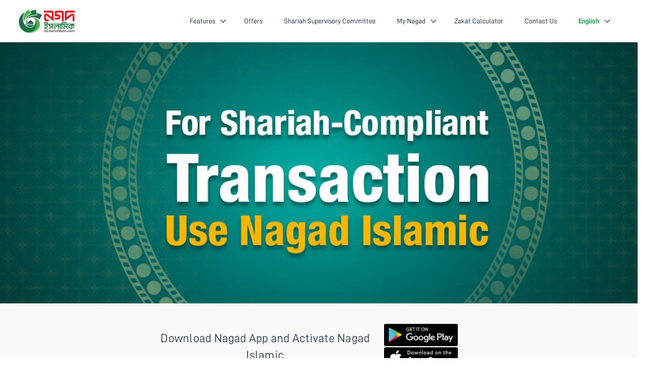

--- FILE ---
content_type: text/html; charset=UTF-8
request_url: https://nagadislamic.com.bd/en/
body_size: 19271
content:
<!DOCTYPE html>
<html lang="en-US">
<head>
	<meta charset="UTF-8">
	<meta name="viewport" content="width=device-width, initial-scale=1, shrink-to-fit=no">
	<link rel="profile" href="http://gmpg.org/xfn/11">
	<link href="https://fonts.googleapis.com/css?family=Open+Sans:300,400,600,700|Poppins:300,400,500,700" rel="stylesheet">
	<link rel="icon"  href="https://nagadislamic.com.bd/wp-content/themes/nagad-theme/dist/icons/fav.png">
	<meta name="theme-color" content="#ED1C24">
	<title>Nagad Islamic</title>
<meta name='robots' content='max-image-preview:large' />
<link rel="alternate" href="https://nagadislamic.com.bd/bn/" hreflang="bn" />
<link rel="alternate" href="https://nagadislamic.com.bd/en/" hreflang="en" />
<link rel="alternate" href="https://nagadislamic.com.bd/" hreflang="x-default" />
<link rel='dns-prefetch' href='//nagadislamic.com.bd' />
<link rel='dns-prefetch' href='//s.w.org' />
<link rel='dns-prefetch' href='//nagad-islamic.s3.amazonaws.com' />
<link rel="alternate" type="application/rss+xml" title="Nagad Islamic &raquo; Feed" href="https://nagadislamic.com.bd/en/feed/" />
<link rel="alternate" type="application/rss+xml" title="Nagad Islamic &raquo; Comments Feed" href="https://nagadislamic.com.bd/en/comments/feed/" />
<script type="text/javascript">
window._wpemojiSettings = {"baseUrl":"https:\/\/s.w.org\/images\/core\/emoji\/13.1.0\/72x72\/","ext":".png","svgUrl":"https:\/\/s.w.org\/images\/core\/emoji\/13.1.0\/svg\/","svgExt":".svg","source":{"concatemoji":"https:\/\/nagadislamic.com.bd\/wp-includes\/js\/wp-emoji-release.min.js?ver=5.9.1"}};
/*! This file is auto-generated */
!function(e,a,t){var n,r,o,i=a.createElement("canvas"),p=i.getContext&&i.getContext("2d");function s(e,t){var a=String.fromCharCode;p.clearRect(0,0,i.width,i.height),p.fillText(a.apply(this,e),0,0);e=i.toDataURL();return p.clearRect(0,0,i.width,i.height),p.fillText(a.apply(this,t),0,0),e===i.toDataURL()}function c(e){var t=a.createElement("script");t.src=e,t.defer=t.type="text/javascript",a.getElementsByTagName("head")[0].appendChild(t)}for(o=Array("flag","emoji"),t.supports={everything:!0,everythingExceptFlag:!0},r=0;r<o.length;r++)t.supports[o[r]]=function(e){if(!p||!p.fillText)return!1;switch(p.textBaseline="top",p.font="600 32px Arial",e){case"flag":return s([127987,65039,8205,9895,65039],[127987,65039,8203,9895,65039])?!1:!s([55356,56826,55356,56819],[55356,56826,8203,55356,56819])&&!s([55356,57332,56128,56423,56128,56418,56128,56421,56128,56430,56128,56423,56128,56447],[55356,57332,8203,56128,56423,8203,56128,56418,8203,56128,56421,8203,56128,56430,8203,56128,56423,8203,56128,56447]);case"emoji":return!s([10084,65039,8205,55357,56613],[10084,65039,8203,55357,56613])}return!1}(o[r]),t.supports.everything=t.supports.everything&&t.supports[o[r]],"flag"!==o[r]&&(t.supports.everythingExceptFlag=t.supports.everythingExceptFlag&&t.supports[o[r]]);t.supports.everythingExceptFlag=t.supports.everythingExceptFlag&&!t.supports.flag,t.DOMReady=!1,t.readyCallback=function(){t.DOMReady=!0},t.supports.everything||(n=function(){t.readyCallback()},a.addEventListener?(a.addEventListener("DOMContentLoaded",n,!1),e.addEventListener("load",n,!1)):(e.attachEvent("onload",n),a.attachEvent("onreadystatechange",function(){"complete"===a.readyState&&t.readyCallback()})),(n=t.source||{}).concatemoji?c(n.concatemoji):n.wpemoji&&n.twemoji&&(c(n.twemoji),c(n.wpemoji)))}(window,document,window._wpemojiSettings);
</script>
<style type="text/css">
img.wp-smiley,
img.emoji {
	display: inline !important;
	border: none !important;
	box-shadow: none !important;
	height: 1em !important;
	width: 1em !important;
	margin: 0 0.07em !important;
	vertical-align: -0.1em !important;
	background: none !important;
	padding: 0 !important;
}
</style>
	<link rel='stylesheet' id='formidable-css'  href='https://nagadislamic.com.bd/wp-admin/admin-ajax.php?action=frmpro_css&#038;ver=126709' type='text/css' media='all' />
<link rel='stylesheet' id='wp-block-library-css'  href='https://nagadislamic.com.bd/wp-includes/css/dist/block-library/style.min.css?ver=5.9.1' type='text/css' media='all' />
<style id='global-styles-inline-css' type='text/css'>
body{--wp--preset--color--black: #000000;--wp--preset--color--cyan-bluish-gray: #abb8c3;--wp--preset--color--white: #ffffff;--wp--preset--color--pale-pink: #f78da7;--wp--preset--color--vivid-red: #cf2e2e;--wp--preset--color--luminous-vivid-orange: #ff6900;--wp--preset--color--luminous-vivid-amber: #fcb900;--wp--preset--color--light-green-cyan: #7bdcb5;--wp--preset--color--vivid-green-cyan: #00d084;--wp--preset--color--pale-cyan-blue: #8ed1fc;--wp--preset--color--vivid-cyan-blue: #0693e3;--wp--preset--color--vivid-purple: #9b51e0;--wp--preset--gradient--vivid-cyan-blue-to-vivid-purple: linear-gradient(135deg,rgba(6,147,227,1) 0%,rgb(155,81,224) 100%);--wp--preset--gradient--light-green-cyan-to-vivid-green-cyan: linear-gradient(135deg,rgb(122,220,180) 0%,rgb(0,208,130) 100%);--wp--preset--gradient--luminous-vivid-amber-to-luminous-vivid-orange: linear-gradient(135deg,rgba(252,185,0,1) 0%,rgba(255,105,0,1) 100%);--wp--preset--gradient--luminous-vivid-orange-to-vivid-red: linear-gradient(135deg,rgba(255,105,0,1) 0%,rgb(207,46,46) 100%);--wp--preset--gradient--very-light-gray-to-cyan-bluish-gray: linear-gradient(135deg,rgb(238,238,238) 0%,rgb(169,184,195) 100%);--wp--preset--gradient--cool-to-warm-spectrum: linear-gradient(135deg,rgb(74,234,220) 0%,rgb(151,120,209) 20%,rgb(207,42,186) 40%,rgb(238,44,130) 60%,rgb(251,105,98) 80%,rgb(254,248,76) 100%);--wp--preset--gradient--blush-light-purple: linear-gradient(135deg,rgb(255,206,236) 0%,rgb(152,150,240) 100%);--wp--preset--gradient--blush-bordeaux: linear-gradient(135deg,rgb(254,205,165) 0%,rgb(254,45,45) 50%,rgb(107,0,62) 100%);--wp--preset--gradient--luminous-dusk: linear-gradient(135deg,rgb(255,203,112) 0%,rgb(199,81,192) 50%,rgb(65,88,208) 100%);--wp--preset--gradient--pale-ocean: linear-gradient(135deg,rgb(255,245,203) 0%,rgb(182,227,212) 50%,rgb(51,167,181) 100%);--wp--preset--gradient--electric-grass: linear-gradient(135deg,rgb(202,248,128) 0%,rgb(113,206,126) 100%);--wp--preset--gradient--midnight: linear-gradient(135deg,rgb(2,3,129) 0%,rgb(40,116,252) 100%);--wp--preset--duotone--dark-grayscale: url('#wp-duotone-dark-grayscale');--wp--preset--duotone--grayscale: url('#wp-duotone-grayscale');--wp--preset--duotone--purple-yellow: url('#wp-duotone-purple-yellow');--wp--preset--duotone--blue-red: url('#wp-duotone-blue-red');--wp--preset--duotone--midnight: url('#wp-duotone-midnight');--wp--preset--duotone--magenta-yellow: url('#wp-duotone-magenta-yellow');--wp--preset--duotone--purple-green: url('#wp-duotone-purple-green');--wp--preset--duotone--blue-orange: url('#wp-duotone-blue-orange');--wp--preset--font-size--small: 13px;--wp--preset--font-size--medium: 20px;--wp--preset--font-size--large: 36px;--wp--preset--font-size--x-large: 42px;}.has-black-color{color: var(--wp--preset--color--black) !important;}.has-cyan-bluish-gray-color{color: var(--wp--preset--color--cyan-bluish-gray) !important;}.has-white-color{color: var(--wp--preset--color--white) !important;}.has-pale-pink-color{color: var(--wp--preset--color--pale-pink) !important;}.has-vivid-red-color{color: var(--wp--preset--color--vivid-red) !important;}.has-luminous-vivid-orange-color{color: var(--wp--preset--color--luminous-vivid-orange) !important;}.has-luminous-vivid-amber-color{color: var(--wp--preset--color--luminous-vivid-amber) !important;}.has-light-green-cyan-color{color: var(--wp--preset--color--light-green-cyan) !important;}.has-vivid-green-cyan-color{color: var(--wp--preset--color--vivid-green-cyan) !important;}.has-pale-cyan-blue-color{color: var(--wp--preset--color--pale-cyan-blue) !important;}.has-vivid-cyan-blue-color{color: var(--wp--preset--color--vivid-cyan-blue) !important;}.has-vivid-purple-color{color: var(--wp--preset--color--vivid-purple) !important;}.has-black-background-color{background-color: var(--wp--preset--color--black) !important;}.has-cyan-bluish-gray-background-color{background-color: var(--wp--preset--color--cyan-bluish-gray) !important;}.has-white-background-color{background-color: var(--wp--preset--color--white) !important;}.has-pale-pink-background-color{background-color: var(--wp--preset--color--pale-pink) !important;}.has-vivid-red-background-color{background-color: var(--wp--preset--color--vivid-red) !important;}.has-luminous-vivid-orange-background-color{background-color: var(--wp--preset--color--luminous-vivid-orange) !important;}.has-luminous-vivid-amber-background-color{background-color: var(--wp--preset--color--luminous-vivid-amber) !important;}.has-light-green-cyan-background-color{background-color: var(--wp--preset--color--light-green-cyan) !important;}.has-vivid-green-cyan-background-color{background-color: var(--wp--preset--color--vivid-green-cyan) !important;}.has-pale-cyan-blue-background-color{background-color: var(--wp--preset--color--pale-cyan-blue) !important;}.has-vivid-cyan-blue-background-color{background-color: var(--wp--preset--color--vivid-cyan-blue) !important;}.has-vivid-purple-background-color{background-color: var(--wp--preset--color--vivid-purple) !important;}.has-black-border-color{border-color: var(--wp--preset--color--black) !important;}.has-cyan-bluish-gray-border-color{border-color: var(--wp--preset--color--cyan-bluish-gray) !important;}.has-white-border-color{border-color: var(--wp--preset--color--white) !important;}.has-pale-pink-border-color{border-color: var(--wp--preset--color--pale-pink) !important;}.has-vivid-red-border-color{border-color: var(--wp--preset--color--vivid-red) !important;}.has-luminous-vivid-orange-border-color{border-color: var(--wp--preset--color--luminous-vivid-orange) !important;}.has-luminous-vivid-amber-border-color{border-color: var(--wp--preset--color--luminous-vivid-amber) !important;}.has-light-green-cyan-border-color{border-color: var(--wp--preset--color--light-green-cyan) !important;}.has-vivid-green-cyan-border-color{border-color: var(--wp--preset--color--vivid-green-cyan) !important;}.has-pale-cyan-blue-border-color{border-color: var(--wp--preset--color--pale-cyan-blue) !important;}.has-vivid-cyan-blue-border-color{border-color: var(--wp--preset--color--vivid-cyan-blue) !important;}.has-vivid-purple-border-color{border-color: var(--wp--preset--color--vivid-purple) !important;}.has-vivid-cyan-blue-to-vivid-purple-gradient-background{background: var(--wp--preset--gradient--vivid-cyan-blue-to-vivid-purple) !important;}.has-light-green-cyan-to-vivid-green-cyan-gradient-background{background: var(--wp--preset--gradient--light-green-cyan-to-vivid-green-cyan) !important;}.has-luminous-vivid-amber-to-luminous-vivid-orange-gradient-background{background: var(--wp--preset--gradient--luminous-vivid-amber-to-luminous-vivid-orange) !important;}.has-luminous-vivid-orange-to-vivid-red-gradient-background{background: var(--wp--preset--gradient--luminous-vivid-orange-to-vivid-red) !important;}.has-very-light-gray-to-cyan-bluish-gray-gradient-background{background: var(--wp--preset--gradient--very-light-gray-to-cyan-bluish-gray) !important;}.has-cool-to-warm-spectrum-gradient-background{background: var(--wp--preset--gradient--cool-to-warm-spectrum) !important;}.has-blush-light-purple-gradient-background{background: var(--wp--preset--gradient--blush-light-purple) !important;}.has-blush-bordeaux-gradient-background{background: var(--wp--preset--gradient--blush-bordeaux) !important;}.has-luminous-dusk-gradient-background{background: var(--wp--preset--gradient--luminous-dusk) !important;}.has-pale-ocean-gradient-background{background: var(--wp--preset--gradient--pale-ocean) !important;}.has-electric-grass-gradient-background{background: var(--wp--preset--gradient--electric-grass) !important;}.has-midnight-gradient-background{background: var(--wp--preset--gradient--midnight) !important;}.has-small-font-size{font-size: var(--wp--preset--font-size--small) !important;}.has-medium-font-size{font-size: var(--wp--preset--font-size--medium) !important;}.has-large-font-size{font-size: var(--wp--preset--font-size--large) !important;}.has-x-large-font-size{font-size: var(--wp--preset--font-size--x-large) !important;}
</style>
<link rel='stylesheet' id='contact-form-7-css'  href='https://nagadislamic.com.bd/wp-content/plugins/contact-form-7/includes/css/styles.css?ver=5.5.6' type='text/css' media='all' />
<link rel='stylesheet' id='swiper-css'  href='https://nagadislamic.com.bd/wp-content/themes/nagad-theme/dist/css/swiper-bundle.min.css?ver=1768787232' type='text/css' media='all' />
<link rel='stylesheet' id='understrap-styles-css'  href='https://nagadislamic.com.bd/wp-content/themes/nagad-theme/dist/css/theme.min.css?ver=1.1650181157' type='text/css' media='all' />
<link rel='stylesheet' id='custom-css'  href='https://nagadislamic.com.bd/wp-content/themes/nagad-theme/dist/css/custom.css?ver=1768787232' type='text/css' media='all' />
<link rel='stylesheet' id='tablepress-default-css'  href='https://nagadislamic.com.bd/wp-content/tablepress-combined.min.css?ver=6' type='text/css' media='all' />
<script type='text/javascript' src='https://nagadislamic.com.bd/wp-includes/js/jquery/jquery.min.js?ver=3.6.0' id='jquery-core-js'></script>
<script type='text/javascript' src='https://nagadislamic.com.bd/wp-includes/js/jquery/jquery-migrate.min.js?ver=3.3.2' id='jquery-migrate-js'></script>
<link rel="https://api.w.org/" href="https://nagadislamic.com.bd/wp-json/" /><link rel="alternate" type="application/json" href="https://nagadislamic.com.bd/wp-json/wp/v2/pages/98" /><link rel="EditURI" type="application/rsd+xml" title="RSD" href="https://nagadislamic.com.bd/xmlrpc.php?rsd" />
<link rel="wlwmanifest" type="application/wlwmanifest+xml" href="https://nagadislamic.com.bd/wp-includes/wlwmanifest.xml" /> 
<meta name="generator" content="WordPress 5.9.1" />
<link rel="canonical" href="https://nagadislamic.com.bd/en/" />
<link rel='shortlink' href='https://nagadislamic.com.bd/' />
<link rel="alternate" type="application/json+oembed" href="https://nagadislamic.com.bd/wp-json/oembed/1.0/embed?url=https%3A%2F%2Fnagadislamic.com.bd%2Fen%2F" />
<link rel="alternate" type="text/xml+oembed" href="https://nagadislamic.com.bd/wp-json/oembed/1.0/embed?url=https%3A%2F%2Fnagadislamic.com.bd%2Fen%2F&#038;format=xml" />
<meta name="generator" content="Piklist 1.0.4" />
<meta name="mobile-web-app-capable" content="yes">
<meta name="apple-mobile-web-app-capable" content="yes">
<meta name="apple-mobile-web-app-title" content="Nagad Islamic - ">
<link rel="icon" href="https://nagad-islamic.s3.ap-southeast-1.amazonaws.com/uploads/2024/09/cropped-cropped-Nagad-new-logo-24_isl_hor_4c-e1725453565794-32x32.png" sizes="32x32" />
<link rel="icon" href="https://nagad-islamic.s3.ap-southeast-1.amazonaws.com/uploads/2024/09/cropped-cropped-Nagad-new-logo-24_isl_hor_4c-e1725453565794-192x192.png" sizes="192x192" />
<link rel="apple-touch-icon" href="https://nagad-islamic.s3.ap-southeast-1.amazonaws.com/uploads/2024/09/cropped-cropped-Nagad-new-logo-24_isl_hor_4c-e1725453565794-180x180.png" />
<meta name="msapplication-TileImage" content="https://nagad-islamic.s3.ap-southeast-1.amazonaws.com/uploads/2024/09/cropped-cropped-Nagad-new-logo-24_isl_hor_4c-e1725453565794-270x270.png" />
		<style type="text/css" id="wp-custom-css">
			/* Custom Merchant form Start*/
h2 {
    text-align: center;
    margin-bottom: 3rem;
}
.page-id-74273 .with_frm_style .frm_form_fields > fieldset,
.page-id-74299 .with_frm_style .frm_form_fields > fieldset{
    width: 80%;
    margin: 0px auto;
    box-shadow: rgba(100, 100, 111, 0.2) 0px 7px 29px 0px;
    padding: 30px;
    border-radius: 10px;
}
/* Custom Merchant form End*/

.page-id-74299 label {
    display: block;
}
.page-id-74299 form.wpcf7-form.init {
    box-shadow: rgba(100, 100, 111, 0.2) 0px 7px 29px 0px;
    padding: 30px;
    border-radius: 10px;
}
/* COntact Form css */
.tab {
  overflow: hidden;
  border: 1px solid #ccc;
  background-color: #f1f1f1;
}

/* Style the buttons inside the tab */
.tab button {
  background-color: inherit;
  float: left;
  border: none;
  outline: none;
  cursor: pointer;
  padding: 14px 16px;
  transition: 0.3s;
  font-size: 17px;
}

/* Change background color of buttons on hover */
.tab button:hover {
  background-color: #ddd;
}

/* Create an active/current tablink class */
.tab button.active {
  background-color: #ccc;
}

/* Style the tab content */
.tabcontent {
  display: none;
  padding: 6px 12px;
  border: 1px solid #ccc;
  border-top: none;
}
.atbdb_content_module_contents div.gm-style div.google-maps-link
{
	display: none;
}
.offer-card .img-section {
    padding-bottom: 30% !important;
    background-size: contain;
}

table, th, td {
/*   border: 1px solid; */
}

.title-container .detail {
    text-align: center;
}



/* Menu Scroll CSS */

.scroll ul.dropdown-menu {
    height: 500px;
    width:200px;
    overflow-y: scroll;
}
.scroll ul.dropdown-menu::-webkit-scrollbar {
  width: 5px;
}
.scroll ul.dropdown-menu::-webkit-scrollbar-track {
  background: #F1F1F1;
}
.scroll ul.dropdown-menu::-webkit-scrollbar-thumb {
  background: #888;
}
.scroll ul.dropdown-menu::-webkit-scrollbar-thumb:hover {
  background: #555;
}

/** Nagad Sheba **/
.nagadsheba table, th, td {
    border: 0px solid;
}



/** Title remove for certain page**/

.page-id-69189 .page-title-container {
    display: none;
}

/**
 *  popup 
 ***/

/* str-page-padding */
.insuranceform {
    padding: 50px 0px 100px 0px;
}
/* str-page-padding */

@media only screen and (max-width: 1023px) {
  .pum-content + .pum-close, .pum-theme-lightbox .pum-content + .pum-close {
        top: -10px;
    right: -8px;
    }

}

/**
 * travel merchant offer
 ***/ 
.travel-offer-table{
    border-color: #dee2e6;
}
.icon{
    background: #ec1c24;
    color: #fff;
    padding: 0 5px 1px;
    vertical-align: middle;
    border-radius: 3px;
}
.icon-remove:before {content: "-";font-weight: bolder;}
.icon-add:before {content: "+";font-weight: bolder;}
.tmb-btn{
    background: #ea2227;
    border-radius: 50px;
    padding: 10px 18px;
    font-size: 14px;
    color: #fff;
    text-decoration: none;
    transition: all .3s ease-in-out;
    line-height: normal;
}
.tmb-btn:hover{
    color:#fff;
    text-decoration: none;
}
td>.table-bordered>thead>tr>th {
    vertical-align: middle;
}
@media only screen and (min-width: 320px) and (max-width: 440px){
    .travel-offer-table{
        font-size:10px;
    }
    .travel-offer-table a{
        font-size:10px;
        background: #ec1c24;
        padding: 6px 7px;
        color: #fff;
    }
    .icon {
        padding: 0 3px 1px;
    }
    .tmb-btn{
        padding:0;
        background-color:transparent;
        color:#000;
    }
}
@media only screen and (max-width: 319px){
    .travel-offer-table{
        font-size:10px;
    }
    .travel-offer-table a{
        background:transparent;
        padding:0;
        font-size:10px;
        color: #000;
    }
}

.home .product-and-sevices-container .item:last-child {
    display: none;
}

/* hide button for team */
/* .team-container .col-lg-4.mb-4:nth-child(5) .card .card-body .team-content>a, .col-lg-4.mb-4:nth-child(6) .card .card-body .team-content>a {
    display: none;
} */
/* Utshobe khushi nagad e beshi */
.tax-mc .searcharea {
    display: none;
}




/* Footer logo css */

.footer-logo img{
display: none;
}


.footer-logo::before {
    content: "";
    background-image: url(https://nagad-islamic.s3.ap-southeast-1.amazonaws.com/uploads/2024/09/Nagad-new-logo-24_isl_ver_4c-e1725509792271.png);
    display: block;
    width: 250%;
    height: 125px;
    background-repeat: no-repeat;
    background-size: contain;
}


.navbar-brand.for-desktop img {
    content: url('https://nagad-islamic.s3.ap-southeast-1.amazonaws.com/uploads/2024/09/4wA92auT-Nagag-Islamic-New-Logo.png');
	
}

.navbar-brand.for-mobile img {
    content: url('https://nagad-islamic.s3.ap-southeast-1.amazonaws.com/uploads/2024/09/4wA92auT-Nagag-Islamic-New-Logo.png');
	
}


/* Charge Limit Page CSS */
/* Font Style */
* {
    font-family: din,sans-serif !important;
}


.note > p {
    display: none;
}


/* Desktop */
.bill-charges{
	background: #F9F9FA !important;
}

.limit-charges .table thead {
    background: #1BA557 !important;
}

.limit-charges .note-text p[data-v-4f4de6e0] {
    color: #1BA557 !important;
}

.bill-pay-charges .table thead[data-v-568505a0] {
    background: #1BA557 !important;
}

.note-text p[data-v-568505a0] {
    color: #1BA557 !important;
}


/* Mobile */
.charges-mobile_tab .tabs .nav.nav-tabs .nav-item .nav-link.active {
    background-color: #1BA557 !important;
}

.charges-mobile_tab .table thead[data-v-8bcf8624] {
    background: #1BA557 !important;
}

.charges-mobile_tab .note-text p[data-v-8bcf8624] {
    color: #1BA557 !important;
}

.bill-pay-charges-mobile_tab .tabs .nav.nav-tabs .nav-item .nav-link.active {
    background-color: #1BA557 !important;
}

.bill-pay-charges-mobile_tab .table thead[data-v-1b02c76d] {
    background: #1BA557 !important;
}

.bill-pay-charges-mobile_tab .note-text p {
    color: #1BA557 !important;
}		</style>
		
	<!-- For Language purpose -->
				
				<style>
					@import url(//fonts.googleapis.com/earlyaccess/notosansbengali.css);
				</style>		
			
		<!-- For Language purpose End-->
	
	<div class="floating-mesg">
    <p>ডাক বিভাগের ডিজিটাল লেনদেন</p>
</div>	
	<!-- Google Tag Manager -->
<script>(function(w,d,s,l,i){w[l]=w[l]||[];w[l].push({'gtm.start':
new Date().getTime(),event:'gtm.js'});var f=d.getElementsByTagName(s)[0],
j=d.createElement(s),dl=l!='dataLayer'?'&l='+l:'';j.async=true;j.src=
'https://www.googletagmanager.com/gtm.js?id='+i+dl;f.parentNode.insertBefore(j,f);
})(window,document,'script','dataLayer','GTM-WM9KBNX');</script>
<!-- End Google Tag Manager -->

</head>

<body class="home page-template page-template-page-templates page-template-page-home page-template-page-templatespage-home-php page page-id-98 wp-custom-logo">
	
	<div class="site" id="page">
		
<nav class="navbar main-navigation" id="main-navigation">

  <button class="main-nav-toggler hamburger hamburger--collapse for-mobile" type="button">
    <span class="hamburger-box">
      <span class="hamburger-inner"></span>
    </span>
  </button>

  <a class="navbar-brand for-desktop" href="https://nagadislamic.com.bd/en">
    <img src="https://nagad-islamic.s3.ap-southeast-1.amazonaws.com/uploads/2024/01/Navigation-Bar_300X140.png" alt="Logo">
  </a>

  
<form class="main_nav_search_form" method="get" id="searchform" action="https://nagadislamic.com.bd/" role="search">	
	<svg version="1.1" xmlns="http://www.w3.org/2000/svg" width="32" height="32" viewBox="0 0 32 32">
<title>Search</title>
<path fill="#928c8c" d="M28.934 27.067l-5.867-5.867c1.6-2 2.533-4.4 2.533-7.067 0-6.267-5.067-11.467-11.467-11.467s-11.467 5.067-11.467 11.467c0 6.267 5.067 11.467 11.467 11.467 2.667 0 5.067-0.933 7.067-2.533l5.867 5.867c0.267 0.267 0.667 0.4 0.933 0.4s0.667-0.133 0.933-0.4c0.533-0.533 0.533-1.333 0-1.867zM5.334 14.133c0-4.933 3.867-8.8 8.8-8.8 4.8 0 8.8 3.867 8.8 8.8 0 4.8-4 8.8-8.8 8.8-4.933 0-8.8-4-8.8-8.8z"></path>
</svg>	<input class="field form-control" id="s" name="s" type="text" placeholder="Search &hellip;" value="">
	<!-- <button type="button" class="btn">Search</button> -->
	<div class="btn search-toggler close_btn"><svg version="1.1" xmlns="http://www.w3.org/2000/svg" width="32" height="32" viewBox="0 0 32 32">
<path d="M24.943 7.057c0.521 0.521 0.521 1.365 0 1.886l-16 16c-0.521 0.521-1.365 0.521-1.886 0s-0.521-1.365 0-1.886l16-16c0.521-0.521 1.365-0.521 1.886 0z"></path>
<path d="M7.057 7.057c0.521-0.521 1.365-0.521 1.886 0l16 16c0.521 0.521 0.521 1.365 0 1.886s-1.365 0.521-1.886 0l-16-16c-0.521-0.521-0.521-1.365 0-1.886z"></path>
</svg></div>
</form>


  <a class="navbar-brand for-mobile" href="https://nagadislamic.com.bd/en">
    <img src="https://nagad-islamic.s3.ap-southeast-1.amazonaws.com/uploads/2024/01/Navigation-Bar_300X140.png" alt="Logo">
  </a>

  <div class="right-content">

    <div class="navigation-container">
      <ul id="main-menu" class="main-navigation-nav"><li itemscope="itemscope" itemtype="https://www.schema.org/SiteNavigationElement" id="menu-item-73293" class="menu-item menu-item-type-custom menu-item-object-custom menu-item-has-children dropdown menu-item-73293 nav-item"><a title="Features" href="#" data-toggle="dropdown" aria-haspopup="true" aria-expanded="false" class="dropdown-toggle nav-link" id="menu-item-dropdown-73293">Features</a>
<ul class="dropdown-menu" aria-labelledby="menu-item-dropdown-73293" role="menu">
	<li itemscope="itemscope" itemtype="https://www.schema.org/SiteNavigationElement" id="menu-item-73727" class="menu-item menu-item-type-custom menu-item-object-custom menu-item-73727 nav-item"><a title="Add Money from Bank to Nagad Islamic" href="https://nagadislamic.com.bd/en/service/add-money-from-bank-to-nagad-islamic/" class="dropdown-item">Add Money from Bank to Nagad Islamic</a></li>
	<li itemscope="itemscope" itemtype="https://www.schema.org/SiteNavigationElement" id="menu-item-73299" class="menu-item menu-item-type-post_type menu-item-object-service menu-item-73299 nav-item"><a title="Interest-Free" href="https://nagadislamic.com.bd/en/service/interest-free-2/" class="dropdown-item">Interest-Free</a></li>
	<li itemscope="itemscope" itemtype="https://www.schema.org/SiteNavigationElement" id="menu-item-73298" class="menu-item menu-item-type-post_type menu-item-object-service menu-item-73298 nav-item"><a title="Donation" href="https://nagadislamic.com.bd/en/service/donation-2/" class="dropdown-item">Donation</a></li>
	<li itemscope="itemscope" itemtype="https://www.schema.org/SiteNavigationElement" id="menu-item-73300" class="menu-item menu-item-type-post_type menu-item-object-service menu-item-73300 nav-item"><a title="Islamic Insurance Premium Payment" href="https://nagadislamic.com.bd/en/service/islamic-insurance-2/" class="dropdown-item">Islamic Insurance Premium Payment</a></li>
	<li itemscope="itemscope" itemtype="https://www.schema.org/SiteNavigationElement" id="menu-item-73296" class="menu-item menu-item-type-post_type menu-item-object-service menu-item-73296 nav-item"><a title="Hajj Tours &#038; Travels Payment" href="https://nagadislamic.com.bd/en/service/hajj-tours-travels-2/" class="dropdown-item">Hajj Tours &#038; Travels Payment</a></li>
	<li itemscope="itemscope" itemtype="https://www.schema.org/SiteNavigationElement" id="menu-item-73683" class="menu-item menu-item-type-custom menu-item-object-custom menu-item-73683 nav-item"><a title="Hajj Guide" href="https://nagad.islamicservice.net/Hajj/HajjGuide?utm_source=Website&#038;utm_medium=Menu&#038;utm_campaign=Hajj-Guide" class="dropdown-item">Hajj Guide</a></li>
	<li itemscope="itemscope" itemtype="https://www.schema.org/SiteNavigationElement" id="menu-item-73596" class="menu-item menu-item-type-custom menu-item-object-custom menu-item-73596 nav-item"><a title="Daily Ibadat" href="https://nagad.islamicservice.net/Landing/DailyIslamic" class="dropdown-item">Daily Ibadat</a></li>
	<li itemscope="itemscope" itemtype="https://www.schema.org/SiteNavigationElement" id="menu-item-73597" class="menu-item menu-item-type-custom menu-item-object-custom menu-item-73597 nav-item"><a title="Islamic Life" href="https://nagad.islamicservice.net/Landing/IslamicLife" class="dropdown-item">Islamic Life</a></li>
</ul>
</li>
<li itemscope="itemscope" itemtype="https://www.schema.org/SiteNavigationElement" id="menu-item-73697" class="menu-item menu-item-type-post_type menu-item-object-page menu-item-73697 nav-item"><a title="Offers" href="https://nagadislamic.com.bd/en/offer-2/" class="nav-link">Offers</a></li>
<li itemscope="itemscope" itemtype="https://www.schema.org/SiteNavigationElement" id="menu-item-73306" class="menu-item menu-item-type-post_type menu-item-object-page menu-item-73306 nav-item"><a title="Shariah Supervisory Committee" href="https://nagadislamic.com.bd/en/shariah-board-2/" class="nav-link">Shariah Supervisory Committee</a></li>
<li itemscope="itemscope" itemtype="https://www.schema.org/SiteNavigationElement" id="menu-item-73495" class="menu-item menu-item-type-custom menu-item-object-custom menu-item-has-children dropdown menu-item-73495 nav-item"><a title="My Nagad" href="#" data-toggle="dropdown" aria-haspopup="true" aria-expanded="false" class="dropdown-toggle nav-link" id="menu-item-dropdown-73495">My Nagad</a>
<ul class="dropdown-menu" aria-labelledby="menu-item-dropdown-73495" role="menu">
	<li itemscope="itemscope" itemtype="https://www.schema.org/SiteNavigationElement" id="menu-item-74335" class="menu-item menu-item-type-custom menu-item-object-custom menu-item-74335 nav-item"><a title="Open Nagad Account" href="https://nagad.com.bd/pg/?n=open-nagad-account" class="dropdown-item">Open Nagad Account</a></li>
	<li itemscope="itemscope" itemtype="https://www.schema.org/SiteNavigationElement" id="menu-item-74461" class="menu-item menu-item-type-custom menu-item-object-custom menu-item-74461 nav-item"><a title="Limit and Charge" href="https://nagadislamic.com.bd/en/limit-and-charges/" class="dropdown-item">Limit and Charge</a></li>
	<li itemscope="itemscope" itemtype="https://www.schema.org/SiteNavigationElement" id="menu-item-73498" class="menu-item menu-item-type-post_type menu-item-object-page menu-item-73498 nav-item"><a title="Activate Islamic Account" href="https://nagadislamic.com.bd/en/activate-islamic-account-2/" class="dropdown-item">Activate Islamic Account</a></li>
</ul>
</li>
<li itemscope="itemscope" itemtype="https://www.schema.org/SiteNavigationElement" id="menu-item-73592" class="menu-item menu-item-type-custom menu-item-object-custom menu-item-73592 nav-item"><a title="Zakat Calculator" href="https://nagad.islamicservice.net/zakat" class="nav-link">Zakat Calculator</a></li>
<li itemscope="itemscope" itemtype="https://www.schema.org/SiteNavigationElement" id="menu-item-73308" class="menu-item menu-item-type-post_type menu-item-object-page menu-item-73308 nav-item"><a title="Contact Us" href="https://nagadislamic.com.bd/en/contact-us/" class="nav-link">Contact Us</a></li>
<li itemscope="itemscope" itemtype="https://www.schema.org/SiteNavigationElement" id="menu-item-73294" class="pll-parent-menu-item menu-item menu-item-type-custom menu-item-object-custom current-menu-parent menu-item-has-children dropdown active menu-item-73294 nav-item"><a title="English" href="#" data-toggle="dropdown" aria-haspopup="true" aria-expanded="false" class="dropdown-toggle nav-link" id="menu-item-dropdown-73294">English</a>
<ul class="dropdown-menu" aria-labelledby="menu-item-dropdown-73294" role="menu">
	<li itemscope="itemscope" itemtype="https://www.schema.org/SiteNavigationElement" id="menu-item-73294-bn" class="lang-item lang-item-10 lang-item-bn lang-item-first menu-item menu-item-type-custom menu-item-object-custom menu-item-73294-bn nav-item"><a title="বাংলা" href="https://nagadislamic.com.bd/bn/" class="dropdown-item" hreflang="bn-BD" lang="bn-BD">বাংলা</a></li>
	<li itemscope="itemscope" itemtype="https://www.schema.org/SiteNavigationElement" id="menu-item-73294-en" class="lang-item lang-item-7 lang-item-en current-lang menu-item menu-item-type-custom menu-item-object-custom current_page_item menu-item-home menu-item-73294-en nav-item"><a title="English" href="https://nagadislamic.com.bd/en/" class="dropdown-item" hreflang="en-US" lang="en-US">English</a></li>
</ul>
</li>
</ul>    </div>

    <div class="buttons">
      
      <button class="btn btn-have-icon search search-toggler"></button>
      
    </div>

  </div>




</nav>


		
<div class="navbar main-navigation-mobile" id="main-navigation-mobile">

    <div class="top-content">
        <span>Menu</span>

        <button class="main-nav-toggler hamburger hamburger--squeeze js-hamburger is-active">
            <div class="hamburger-box">
                <div class="hamburger-inner"></div>
            </div>
        </button>
    </div>

  


    <div class="navigation-container">
        
      <ul id="main-menu-mobile" class="main-navigation-nav"><li itemscope="itemscope" itemtype="https://www.schema.org/SiteNavigationElement" class="menu-item menu-item-type-custom menu-item-object-custom menu-item-has-children dropdown menu-item-73293 nav-item"><a title="Features" href="#" data-toggle="dropdown" aria-haspopup="true" aria-expanded="false" class="dropdown-toggle nav-link" id="menu-item-dropdown-73293">Features</a>
<ul class="dropdown-menu" aria-labelledby="menu-item-dropdown-73293" role="menu">
	<li itemscope="itemscope" itemtype="https://www.schema.org/SiteNavigationElement" class="menu-item menu-item-type-custom menu-item-object-custom menu-item-73727 nav-item"><a title="Add Money from Bank to Nagad Islamic" href="https://nagadislamic.com.bd/en/service/add-money-from-bank-to-nagad-islamic/" class="dropdown-item">Add Money from Bank to Nagad Islamic</a></li>
	<li itemscope="itemscope" itemtype="https://www.schema.org/SiteNavigationElement" class="menu-item menu-item-type-post_type menu-item-object-service menu-item-73299 nav-item"><a title="Interest-Free" href="https://nagadislamic.com.bd/en/service/interest-free-2/" class="dropdown-item">Interest-Free</a></li>
	<li itemscope="itemscope" itemtype="https://www.schema.org/SiteNavigationElement" class="menu-item menu-item-type-post_type menu-item-object-service menu-item-73298 nav-item"><a title="Donation" href="https://nagadislamic.com.bd/en/service/donation-2/" class="dropdown-item">Donation</a></li>
	<li itemscope="itemscope" itemtype="https://www.schema.org/SiteNavigationElement" class="menu-item menu-item-type-post_type menu-item-object-service menu-item-73300 nav-item"><a title="Islamic Insurance Premium Payment" href="https://nagadislamic.com.bd/en/service/islamic-insurance-2/" class="dropdown-item">Islamic Insurance Premium Payment</a></li>
	<li itemscope="itemscope" itemtype="https://www.schema.org/SiteNavigationElement" class="menu-item menu-item-type-post_type menu-item-object-service menu-item-73296 nav-item"><a title="Hajj Tours &#038; Travels Payment" href="https://nagadislamic.com.bd/en/service/hajj-tours-travels-2/" class="dropdown-item">Hajj Tours &#038; Travels Payment</a></li>
	<li itemscope="itemscope" itemtype="https://www.schema.org/SiteNavigationElement" class="menu-item menu-item-type-custom menu-item-object-custom menu-item-73683 nav-item"><a title="Hajj Guide" href="https://nagad.islamicservice.net/Hajj/HajjGuide?utm_source=Website&#038;utm_medium=Menu&#038;utm_campaign=Hajj-Guide" class="dropdown-item">Hajj Guide</a></li>
	<li itemscope="itemscope" itemtype="https://www.schema.org/SiteNavigationElement" class="menu-item menu-item-type-custom menu-item-object-custom menu-item-73596 nav-item"><a title="Daily Ibadat" href="https://nagad.islamicservice.net/Landing/DailyIslamic" class="dropdown-item">Daily Ibadat</a></li>
	<li itemscope="itemscope" itemtype="https://www.schema.org/SiteNavigationElement" class="menu-item menu-item-type-custom menu-item-object-custom menu-item-73597 nav-item"><a title="Islamic Life" href="https://nagad.islamicservice.net/Landing/IslamicLife" class="dropdown-item">Islamic Life</a></li>
</ul>
</li>
<li itemscope="itemscope" itemtype="https://www.schema.org/SiteNavigationElement" class="menu-item menu-item-type-post_type menu-item-object-page menu-item-73697 nav-item"><a title="Offers" href="https://nagadislamic.com.bd/en/offer-2/" class="nav-link">Offers</a></li>
<li itemscope="itemscope" itemtype="https://www.schema.org/SiteNavigationElement" class="menu-item menu-item-type-post_type menu-item-object-page menu-item-73306 nav-item"><a title="Shariah Supervisory Committee" href="https://nagadislamic.com.bd/en/shariah-board-2/" class="nav-link">Shariah Supervisory Committee</a></li>
<li itemscope="itemscope" itemtype="https://www.schema.org/SiteNavigationElement" class="menu-item menu-item-type-custom menu-item-object-custom menu-item-has-children dropdown menu-item-73495 nav-item"><a title="My Nagad" href="#" data-toggle="dropdown" aria-haspopup="true" aria-expanded="false" class="dropdown-toggle nav-link" id="menu-item-dropdown-73495">My Nagad</a>
<ul class="dropdown-menu" aria-labelledby="menu-item-dropdown-73495" role="menu">
	<li itemscope="itemscope" itemtype="https://www.schema.org/SiteNavigationElement" class="menu-item menu-item-type-custom menu-item-object-custom menu-item-74335 nav-item"><a title="Open Nagad Account" href="https://nagad.com.bd/pg/?n=open-nagad-account" class="dropdown-item">Open Nagad Account</a></li>
	<li itemscope="itemscope" itemtype="https://www.schema.org/SiteNavigationElement" class="menu-item menu-item-type-custom menu-item-object-custom menu-item-74461 nav-item"><a title="Limit and Charge" href="https://nagadislamic.com.bd/en/limit-and-charges/" class="dropdown-item">Limit and Charge</a></li>
	<li itemscope="itemscope" itemtype="https://www.schema.org/SiteNavigationElement" class="menu-item menu-item-type-post_type menu-item-object-page menu-item-73498 nav-item"><a title="Activate Islamic Account" href="https://nagadislamic.com.bd/en/activate-islamic-account-2/" class="dropdown-item">Activate Islamic Account</a></li>
</ul>
</li>
<li itemscope="itemscope" itemtype="https://www.schema.org/SiteNavigationElement" class="menu-item menu-item-type-custom menu-item-object-custom menu-item-73592 nav-item"><a title="Zakat Calculator" href="https://nagad.islamicservice.net/zakat" class="nav-link">Zakat Calculator</a></li>
<li itemscope="itemscope" itemtype="https://www.schema.org/SiteNavigationElement" class="menu-item menu-item-type-post_type menu-item-object-page menu-item-73308 nav-item"><a title="Contact Us" href="https://nagadislamic.com.bd/en/contact-us/" class="nav-link">Contact Us</a></li>
<li itemscope="itemscope" itemtype="https://www.schema.org/SiteNavigationElement" class="pll-parent-menu-item menu-item menu-item-type-custom menu-item-object-custom current-menu-parent menu-item-has-children dropdown active menu-item-73294 nav-item"><a title="English" href="#" data-toggle="dropdown" aria-haspopup="true" aria-expanded="false" class="dropdown-toggle nav-link" id="menu-item-dropdown-73294">English</a>
<ul class="dropdown-menu" aria-labelledby="menu-item-dropdown-73294" role="menu">
	<li itemscope="itemscope" itemtype="https://www.schema.org/SiteNavigationElement" class="lang-item lang-item-10 lang-item-bn lang-item-first menu-item menu-item-type-custom menu-item-object-custom menu-item-73294-bn nav-item"><a title="বাংলা" href="https://nagadislamic.com.bd/bn/" class="dropdown-item" hreflang="bn-BD" lang="bn-BD">বাংলা</a></li>
	<li itemscope="itemscope" itemtype="https://www.schema.org/SiteNavigationElement" class="lang-item lang-item-7 lang-item-en current-lang menu-item menu-item-type-custom menu-item-object-custom current_page_item menu-item-home menu-item-73294-en nav-item"><a title="English" href="https://nagadislamic.com.bd/en/" class="dropdown-item" hreflang="en-US" lang="en-US">English</a></li>
</ul>
</li>
</ul>    </div>

  	    

</div>






<section class="banner banner-homepage" style="order:-1">
  <div class="bg-img" style="background-image: url(https://nagad-islamic.s3.ap-southeast-1.amazonaws.com/uploads/2024/08/SoriahSommoto-Web_1280x421-English.jpg)"></div>

  
    <div class="banner-title-section">
    <div class="content">
      <h2 class="title"> Download Nagad App and Activate Nagad Islamic </h2>

            <div class="links-container">
                  <a target="_blank" href="https://play.google.com/store/apps/details?id=com.konasl.nagad" title="Play store"><img src="https://nagad-islamic.s3.ap-southeast-1.amazonaws.com/uploads/2022/04/image-2.2.jpg" alt=""></a>
                  <a target="_blank" href="https://apps.apple.com/us/app/nagad/id1471844924" title="App Store"><img src="https://nagad-islamic.s3.ap-southeast-1.amazonaws.com/uploads/2022/04/image-3.1.jpg" alt=""></a>
              </div>
      
    </div>

  </div>
  
</section>

<script>


// <div class="new-line">
//   <span class="chat"></span>
// </div>

jQuery(document).ready(function( $ ) {

  //get chat conversation
  var chats = " ";
  var arr = chats.split('|');
  var time_interval = 4000;

  arr.forEach(print_chat);

  function print_chat(text){

    var $animation_html = '<div class="new-line"> <span class="chat-text">\
      <span class="chat-dot"></span>\
      <span class="chat-dot"></span>\
      <span class="chat-dot"></span>\
    </span></div>'

    // Change to dot
    setTimeout(function(){
      $('.chat-box').append($animation_html)

    }, (time_interval - 3000) );

    // Change to text
    setTimeout(function(){
      $('.chat-box .new-line:last-child .chat-text').text(text)
    }, time_interval );

    time_interval = time_interval + 4000

  }



})

</script>

<section class="container-fluid video-section" style="background-image:url(https://nagad-islamic.s3.ap-southeast-1.amazonaws.com/uploads/2024/06/Home-Page-Web_1280x421.jpg);order:1" >
  <div class="content">
    
    
          <!-- <button class="btn video-btn" >Watch Now</button> -->
      <a class="btn video-btn popup-youtube" href="https://youtu.be/NoAt7c_yoMM">Watch Now</a>
      </div>
</section>


<section class="container-fluid product-n-service" style="order:1">
  <div class="title-container">
    <div class="content">
            <h3 class="title h2">Features</h3>
                </div>
  </div>

  <div class="product-and-sevices-container">

    <div class='items 696d8d205be9a post-type-service'><div class='item'>
<a href="https://nagadislamic.com.bd/en/service/interest-free-2/" class="service-card">

  <div class="img-section">
    <?xml version="1.0" encoding="UTF-8"?> <svg xmlns="http://www.w3.org/2000/svg" id="Layer_1" data-name="Layer 1" viewBox="0 0 60 60"><defs><style>.cls-1{fill:#00a455;}</style></defs><path class="cls-1" d="M12.1,45.07h-1v8.76H8.65V50.07a3.75,3.75,0,0,0-.48-.57.65.65,0,0,0-.47-.22l-.12,0a.69.69,0,0,0-.21.08.74.74,0,0,0-.21.13.29.29,0,0,0-.09.21,3.88,3.88,0,0,1-.29,1.46A4.36,4.36,0,0,1,6,52.44a4.06,4.06,0,0,1-1.08.87,2.62,2.62,0,0,1-1.22.32,2.8,2.8,0,0,1-1.78-.58,3.3,3.3,0,0,1-1.06-1.5l1.59-1.64a2.73,2.73,0,0,0,.54.81.92.92,0,0,0,.66.3.8.8,0,0,0,.72-.4,1.55,1.55,0,0,0,.25-.84A1.66,1.66,0,0,0,4.46,49,1.47,1.47,0,0,0,4,48.43a2.94,2.94,0,0,0-.74-.31,7.25,7.25,0,0,0-.93-.19l-.63-.12,1.08-2.74H.49V42.65H12.1ZM8.65,47V45.07H5.36L5,46.13a3.22,3.22,0,0,1,.68.47,4.41,4.41,0,0,1,.61.63A2.84,2.84,0,0,1,8.65,47Z"></path><path class="cls-1" d="M8.52,58.38H8.2a4,4,0,0,1-2.74-.82,3,3,0,0,1-.94-2.4,1.54,1.54,0,0,1,.27-.9,2.34,2.34,0,0,1,.76-.66,4.19,4.19,0,0,1,1.1-.39A6,6,0,0,1,8,53.07a6.74,6.74,0,0,1,2,.32,8.16,8.16,0,0,1,1.85.83,7.76,7.76,0,0,1,1.52,1.17,5.77,5.77,0,0,1,1,1.37L13.15,58l-.27-.36a5.86,5.86,0,0,0-.75-.79,4.26,4.26,0,0,0-1.07-.69,1.66,1.66,0,0,1-.27.78,3.28,3.28,0,0,1-.58.71,3,3,0,0,1-.8.5A2.33,2.33,0,0,1,8.52,58.38Zm-.89-1.87a.93.93,0,0,0,.29-.07,1.31,1.31,0,0,0,.33-.21,1.69,1.69,0,0,0,.27-.32,1,1,0,0,0,.13-.41.75.75,0,0,0-.45-.34A2.18,2.18,0,0,0,7.48,55a.8.8,0,0,0-.47.12.55.55,0,0,0-.18.49.88.88,0,0,0,.22.67A.83.83,0,0,0,7.63,56.51Z"></path><path class="cls-1" d="M15.2,45.07v2a4.94,4.94,0,0,1,.85-.54,4.36,4.36,0,0,1,.77-.3,3.88,3.88,0,0,1,.76-.12h.84a5.9,5.9,0,0,1,1.18.1,1.87,1.87,0,0,1,.76.31l.75,2.34a1.27,1.27,0,0,0-.5.23,2.33,2.33,0,0,0-.55.54,3.34,3.34,0,0,0-.44.82,3,3,0,0,0-.18,1.07,3.34,3.34,0,0,0,1,2.3L18.8,55.57A5.47,5.47,0,0,1,17,51.67a5.65,5.65,0,0,1,.91-3.09,3.45,3.45,0,0,0-1.34.35,5.22,5.22,0,0,0-1.09.7,6.93,6.93,0,0,0-.86.85c-.24.3-.46.57-.64.81l-1.22-.88a.58.58,0,0,1-.31-.48,1.66,1.66,0,0,1,.16-.65,2,2,0,0,0,.15-.74V45.07h-1V42.65h9.93v2.42Z"></path><path class="cls-1" d="M22.32,42.65V41.19a3.39,3.39,0,0,1,.32-1.27,4,4,0,0,1,.66-1,4.92,4.92,0,0,1,.88-.7,6.25,6.25,0,0,1,.93-.47A5,5,0,0,1,26,37.5q.39-.09.63-.12l.1,0a7,7,0,0,1,1.42-.15,7.47,7.47,0,0,1,3.55.91,10.58,10.58,0,0,1,3.09,2.58l-1.89,1.55-.81-.81a9.56,9.56,0,0,0-1.1-.89A5.06,5.06,0,0,0,30,40a4.82,4.82,0,0,0-.92-.28,5.89,5.89,0,0,0-.95-.08,4.89,4.89,0,0,0-1.15.13,4.79,4.79,0,0,0-1,.34,3.24,3.24,0,0,0-.78.48,1.33,1.33,0,0,0-.42.53v1.53h1v2.42h-1v8.76H22.35V45.07h-1V42.65Z"></path><path class="cls-1" d="M26,48.08l6.79-2.77v-.24H25.44V42.65H36.29v2.42h-1v8.76H32.38l-.86-.67a6.92,6.92,0,0,0-1.46-.87,6.06,6.06,0,0,0-1.38-.4h-.2a3.75,3.75,0,0,0-1.53.39Zm3,1.4a4.91,4.91,0,0,1,1.05.22,8.5,8.5,0,0,1,1,.41,8.2,8.2,0,0,1,.93.5,8.1,8.1,0,0,1,.78.52V48Z"></path><path class="cls-1" d="M37.45,45.11a.08.08,0,0,1,0,0H35.93V42.65h9.26v2.42H43.28a3.87,3.87,0,0,1,1,1.49,5.08,5.08,0,0,1,.32,1.77,4.14,4.14,0,0,1-.23,1.39,3.94,3.94,0,0,1-.65,1.15,4.57,4.57,0,0,1-1,.89,4.69,4.69,0,0,1-1.21.59l2.67,1.39L43.1,55.9l-.23-.13a1.61,1.61,0,0,1-.28-.13c-.12-.07-.24-.14-.39-.21l-5.86-3,.63-2,.63.11.47,0a10.86,10.86,0,0,0,1.33-.09,5.74,5.74,0,0,0,1.34-.36,3.05,3.05,0,0,0,1-.71,1.6,1.6,0,0,0,.41-1.14,1.93,1.93,0,0,0-.15-.75,2.26,2.26,0,0,0-.41-.64,2,2,0,0,0-.62-.44,1.79,1.79,0,0,0-.76-.16h0a1.65,1.65,0,0,0-.87.24.74.74,0,0,0-.39.66c0,.43.16.64.48.64a1,1,0,0,0,.74-.27,1.08,1.08,0,0,0,.31-.68l.73,2a2.31,2.31,0,0,1-2,1.15A2.77,2.77,0,0,1,38,49.75a2.46,2.46,0,0,1-.85-.66,2.61,2.61,0,0,1-.5-.91,3.17,3.17,0,0,1-.16-1A3,3,0,0,1,37.45,45.11Z"></path><path class="cls-1" d="M48.28,45.07v8.76H45.85V45.07H43.62v-1.9H41.73v-.8c0-.31-.17-.46-.52-.46a2,2,0,0,0-.38,0l-.46.08-.46.09a2.07,2.07,0,0,1-.4,0,1.94,1.94,0,0,1-.88-.22,2.81,2.81,0,0,1-.8-.59,3.28,3.28,0,0,1-.59-.86,2.24,2.24,0,0,1-.23-1,2,2,0,0,1,.26-.9,2.94,2.94,0,0,1,.9-1,5.78,5.78,0,0,1,1.76-.81,9.58,9.58,0,0,1,2.81-.34,6.49,6.49,0,0,1,2.42.42A5,5,0,0,1,46.92,38,4.52,4.52,0,0,1,48,39.6a5.58,5.58,0,0,1,.36,2,3.85,3.85,0,0,1,0,.48c0,.16,0,.33,0,.49v.08h1v2.42Zm-2.43-2.42c0-.17,0-.33.07-.49s0-.31,0-.45a2.58,2.58,0,0,0,0-.42l-.09-.37a3.07,3.07,0,0,0-3.11-2.3,6.87,6.87,0,0,0-2.3.27c-.45.18-.67.4-.67.66s.17.29.52.29a4.52,4.52,0,0,0,.79-.09,6.23,6.23,0,0,1,1.13-.09,2.14,2.14,0,0,1,1.4.48,1.64,1.64,0,0,1,.58,1.35v1.16Z"></path><path class="cls-1" d="M55.65,45.07H48.94V42.65H59.1v2.42h-1v8.76H55.65V49.46a1.38,1.38,0,0,0-.34-.44,2.54,2.54,0,0,0-.54-.36,2.49,2.49,0,0,0-.65-.23,2.66,2.66,0,0,0-.67-.08,1.73,1.73,0,0,0-1,.31,1.16,1.16,0,0,0-.45,1,1.26,1.26,0,0,0,.16.55.5.5,0,0,0,.47.3.34.34,0,0,0,.3-.19,1,1,0,0,0,.12-.53v-.18l1.89,1a2.2,2.2,0,0,1-.73,1.61,2.74,2.74,0,0,1-1.86.58,2.44,2.44,0,0,1-1.08-.23,2.53,2.53,0,0,1-.88-.64,3,3,0,0,1-.6-1,4.17,4.17,0,0,1-.21-1.36A3.67,3.67,0,0,1,49.88,48a3.38,3.38,0,0,1,.89-1.14A3.7,3.7,0,0,1,52,46.14a4.9,4.9,0,0,1,1.47-.22,5.21,5.21,0,0,1,2.14.47Z"></path><g id="DnCczp"><path class="cls-1" d="M43.16,10.83a15.23,15.23,0,0,1,1.39,2.84,15.24,15.24,0,0,1-.5,11.62A15.18,15.18,0,0,1,33.1,33.8a15.2,15.2,0,0,1-17.49-11,14.05,14.05,0,0,1-.49-3.17A14.59,14.59,0,0,1,16.77,12a15,15,0,0,1,8.86-7.53,14.64,14.64,0,0,1,3.94-.71,15.13,15.13,0,0,1,9,2.42c.22.14.2.23,0,.4C38,7.24,37.38,8,36.78,8.67c-.11.13-.18.15-.32.06A11.71,11.71,0,0,0,32,7.11,11.43,11.43,0,0,0,25.61,8a11.58,11.58,0,0,0-6.9,8.27,11.44,11.44,0,0,0,2.24,10,11.33,11.33,0,0,0,7.21,4.35A11.53,11.53,0,0,0,37.94,28a11.87,11.87,0,0,0,3.25-13.8.34.34,0,0,1,0-.35l1.86-2.9Z"></path><path class="cls-1" d="M30.23,19l1.2-1.45q2.34-2.8,4.69-5.6,2-2.4,4.06-4.76c1.34-1.54,2.68-3.09,4.13-4.54A7.43,7.43,0,0,1,45,2c.19-.14.31-.11.46.06a1.51,1.51,0,0,1,.12,1.84c-.48.76-1,1.52-1.46,2.27q-5.34,8.35-10.7,16.71L32.4,24.57a2.49,2.49,0,0,1-4.26.05C26.45,22.09,24.75,19.55,23,17A1.22,1.22,0,0,1,22.85,16a5.51,5.51,0,0,1,1.7-2.62,2.06,2.06,0,0,1,.4-.25.45.45,0,0,1,.65.15c.84,1,1.67,2.09,2.51,3.14Z"></path></g></svg>   </div>

  <div class="text-section">
    <h4 class="title h4">Interest-Free</h4>
          <p class="detail">Shariah-compliant Nagad Islamic MFS Account is a completely Interest-Free solution. </p>
      </div>

</a></div><div class='item'>
<a href="https://nagadislamic.com.bd/en/service/donation-2/" class="service-card">

  <div class="img-section">
    <?xml version="1.0" encoding="UTF-8"?> <svg xmlns="http://www.w3.org/2000/svg" id="Layer_1" data-name="Layer 1" viewBox="0 0 59.43 60"><defs><style>.cls-1{fill:#231f20;}.cls-2{fill:none;stroke:#231f20;stroke-miterlimit:10;stroke-width:0.7px;}</style></defs><polygon class="cls-1" points="50.19 6.44 49.9 6.91 50.63 7.36 50.98 6.8 50.19 6.44"></polygon><polygon class="cls-1" points="49.13 6.44 49.65 6.99 49.4 7.4 48.9 6.82 49.13 6.44"></polygon><polygon class="cls-1" points="48.49 6.05 48.32 6.34 47.82 5.84 48.49 6.05"></polygon><path class="cls-1" d="M29.74,40.21c-.06-.21-.13-.44-.21-.67C29.6,39.76,29.68,40,29.74,40.21Z"></path><path class="cls-2" d="M47.7,32.2l-1-1.94-1.56-3.09c-.06-.14-.13-.27-.2-.41-.53-1-1.05-2.07-1.59-3.1a.65.65,0,0,0-.91-.31c-.57.28-1.12.59-1.67.89l-1,.58c-.69.37-1.09.59-1.3.73l-.05,0a2.17,2.17,0,0,0-.23.19h0a1.6,1.6,0,0,0-.25.27c-.13.17-.07.39,0,.62v0c.21.43.4.87.61,1.3l1.06,2.09,1.69,3.33c.4.8.8,1.6,1.21,2.4.05.08.08.16.12.24h0a.79.79,0,0,0,.6.57h0a2.47,2.47,0,0,0,.64-.17h0a2.1,2.1,0,0,0,.43-.23h0l.27-.15,3.2-1.78a.79.79,0,0,0,.35-1.06C48.05,32.87,47.87,32.54,47.7,32.2Z"></path><polygon class="cls-1" points="48.61 23.52 47.14 22.01 44.92 23.84 45.99 25.64 48.61 23.52"></polygon><path class="cls-1" d="M50.2,28.37l1.38,1.79s1.94-2.07,2.46-2.8L52.32,26S51.14,27.45,50.2,28.37Z"></path><path class="cls-1" d="M48.62,24.53l1.91,2.55a11.64,11.64,0,0,0,1.82-2.31l-1.79-2.23A23.43,23.43,0,0,1,48.62,24.53Z"></path><path class="cls-1" d="M51.09,20.5,49.9,19.35A17.93,17.93,0,0,1,48,21.27l1.18,1.32A12.21,12.21,0,0,0,51.09,20.5Z"></path><path class="cls-1" d="M53.37,24.84l1.35,1.64C55,26,56,24.18,56,24.18l-1.2-1.34A15,15,0,0,1,53.37,24.84Z"></path><path class="cls-1" d="M54.56,20.67l-1.45-1.46a14.58,14.58,0,0,1-1.34,2.19L53.14,23A23,23,0,0,0,54.56,20.67Z"></path><path class="cls-1" d="M52.92,17.16l-1.06-.91a9.5,9.5,0,0,1-1,1.82l1.08,1Z"></path><path class="cls-1" d="M55.83,21.46l1.08.67a9.18,9.18,0,0,0,.63-2l-1-.78Z"></path><path class="cls-1" d="M54.75,15.67A6.2,6.2,0,0,1,54.27,18l1,1a4.25,4.25,0,0,0,.68-2.59S54.73,15.3,54.75,15.67Z"></path><path class="cls-1" d="M58,14.8A7.35,7.35,0,0,0,57.46,13l-.92.08.28,1.66Z"></path><path class="cls-1" d="M53.27,14.81c.08-.09.21-.58.1-1.88l-1-.3a5.21,5.21,0,0,1,0,2Z"></path><polygon class="cls-1" points="54.3 12.89 55.27 13.03 54.88 11.48 53.91 11.29 54.3 12.89"></polygon><polygon class="cls-1" points="54.45 8.99 53.27 8.09 52.84 8.63 53.71 9.48 54.45 8.99"></polygon><polygon class="cls-1" points="51.38 9.8 51.95 10.95 52.47 10.38 51.85 9.41 51.38 9.8"></polygon><polygon class="cls-1" points="52.05 8.46 51.39 7.83 50.96 8.29 51.69 9.05 52.05 8.46"></polygon><polygon class="cls-1" points="46.71 30.26 48.68 28.44 46.86 25.89 45.15 27.17 46.71 30.26"></polygon><polygon class="cls-1" points="47.74 31.23 48.47 32.45 50.68 30.57 49.74 29.5 47.74 31.23"></polygon><path class="cls-2" d="M40.75,34.91c-.53-1.13-1-2.27-1.58-3.41-.43-.94-.86-1.88-1.3-2.82l-.43-.9-.64.3a10.49,10.49,0,0,1-2.5.25c-1.08,0-2.16-.14-3.24-.14s-2.1.06-3.14.15a5.79,5.79,0,0,0-2.19.8,37,37,0,0,0-3.46,2,14.22,14.22,0,0,1,4.08,3.39c.13,0,3.74-.83,3.83-.83.62,0,.73.83,0,1l-2.62.67c-.18,0-.35.1-.53.12-1.16.29-2.33.52-3.49.81-1,.25-2,.49-3.05.75a2.12,2.12,0,0,0-1,3.51,2.29,2.29,0,0,0,2.18.62l2.64-.36,2.14-.29,2.18-.31a10.52,10.52,0,0,1,2.13.25,7.9,7.9,0,0,0,3.21.2,6.78,6.78,0,0,0,2.78-1.09A11,11,0,0,0,39,37.29,4.43,4.43,0,0,1,41,35.71s.07-.19,0-.26S40.83,35.09,40.75,34.91Z"></path><path class="cls-1" d="M15.52,39.43a3.35,3.35,0,0,0-2.84-1.52l-.56,0A3.38,3.38,0,0,0,9.33,41.3V42c.16,2,1.7,4.55,6.19,7.7,4.26-3,5.86-5.39,6.15-7.37H21.3a3.44,3.44,0,0,1-2.64-1.11,3.49,3.49,0,0,1-.82-3.29A3.49,3.49,0,0,0,15.52,39.43Z"></path><path class="cls-1" d="M28.82,41.22a1.18,1.18,0,0,0-.27,0l-.84.11c1.66,4.54,1.94,9.48.66,11.21C26.05,55.69,14.43,58.09,6.61,55a6.49,6.49,0,0,1-3.79-3.55c-1.79-4.17.53-9.95.56-10a16.33,16.33,0,0,1,11-10.27,13.32,13.32,0,0,1,9.7,4l1.29-.3.09,0a15.55,15.55,0,0,0-5.33-3.75,1.94,1.94,0,0,0,1.7-1.92v-.23A1.94,1.94,0,0,0,20.14,27c2.39-2.44,3.29-4.47,2.46-5.66-.59-.84-1.83-.94-3.16-.25-3.53,1.82-5,1.71-5.53,1.49l-.21-.09c-1.08-.45-2.42-1-3.19.65-.35.74,0,1.76,1.18,3.19.18.23.36.44.54.64h-.06a2,2,0,0,0-1.95,1.95v.23A2,2,0,0,0,11.49,31,18,18,0,0,0,2.26,41a21.18,21.18,0,0,0-1,3.69A12.61,12.61,0,0,0,1.72,52a7.65,7.65,0,0,0,4.46,4.2,24.76,24.76,0,0,0,8.87,1.51,31.42,31.42,0,0,0,4.8-.37c4.52-.69,8.16-2.23,9.48-4,1.6-2.16,1.2-7.46-.4-12.06ZM11.59,23.65c.25-.52.33-.59,1.64,0l.22.09c1.34.55,3.47.05,6.54-1.53.82-.43,1.45-.39,1.62-.14s.12,1.91-3.17,4.95H16.68a4.12,4.12,0,0,1,1.74-1.81.6.6,0,0,0,.34-.78.59.59,0,0,0-.77-.34A5.91,5.91,0,0,0,15.32,27H13.88C12.5,25.62,11.41,24.05,11.59,23.65Zm-.17,5.28a.76.76,0,0,1,.75-.75h1.29a.54.54,0,0,0,.22,0,.52.52,0,0,0,.21,0h6a.76.76,0,0,1,.76.75v.23a.76.76,0,0,1-.76.75H12.17a.76.76,0,0,1-.75-.75Z"></path></svg>   </div>

  <div class="text-section">
    <h4 class="title h4">Donation</h4>
          <p class="detail">Donate to Islamic organizations through Nagad Islamic MFS Account </p>
      </div>

</a></div><div class='item'>
<a href="https://nagadislamic.com.bd/en/service/islamic-insurance-2/" class="service-card">

  <div class="img-section">
    <?xml version="1.0" encoding="UTF-8"?> <svg xmlns="http://www.w3.org/2000/svg" id="Layer_1" data-name="Layer 1" viewBox="0 0 59.43 60"><defs><style>.cls-1{fill:none;stroke-width:1.3px;}.cls-1,.cls-2{stroke:#231f20;stroke-miterlimit:10;}.cls-2{fill:#231f20;stroke-width:0.97px;}</style></defs><path class="cls-1" d="M27.63,31.58V30s-2.06.07-4.94,2.58c0,0-6.05-8.3-17.63-4.69,0,0,7.35-10.17,16.29-4.14,0,0,9.76-6.78,18.77,0,0,0,7.54-7,17.66,5.05,0,0-4.29-17.89-25.3-19.75,0,0-.29-.1-.29-.29s0-6.85,0-6.85-.73-2-1.9-.19l-.1,7.13a2,2,0,0,1-.62.33S12.15,7.3,1.74,30.38c0,0,12.35-6.52,20.65,4.16C22.39,34.54,25.75,31.36,27.63,31.58Z"></path><path class="cls-2" d="M41.8,52.26a.81.81,0,0,0-.81.81,4.42,4.42,0,0,1-4.42,4.42h-.13A4.42,4.42,0,0,1,32,53.07V24a.81.81,0,0,0-1.62,0V53.07a6,6,0,0,0,6,6h.13a6,6,0,0,0,6-6A.81.81,0,0,0,41.8,52.26Z"></path></svg>   </div>

  <div class="text-section">
    <h4 class="title h4">Islamic Insurance Premium Payment</h4>
          <p class="detail">Pay premiums of various Islamic Insurance policies from Nagad Islamic MFS Account</p>
      </div>

</a></div><div class='item'>
<a href="https://nagadislamic.com.bd/en/service/hajj-tours-travels-2/" class="service-card">

  <div class="img-section">
    <?xml version="1.0" encoding="UTF-8"?> <svg xmlns="http://www.w3.org/2000/svg" id="Layer_1" data-name="Layer 1" viewBox="0 0 59.43 60"><defs><style>.cls-1{fill:#231f20;}.cls-2{fill:none;stroke:#231f20;stroke-miterlimit:10;stroke-width:0.99px;}</style></defs><path class="cls-1" d="M20.37,36.4a8.18,8.18,0,0,0,.84-3.68l-6.71,1a9.72,9.72,0,0,0,.8,3Z"></path><path class="cls-2" d="M31.43,20.27C27.5,15.05,21.17,13.11,19.19,9L19,8.56c-2.88,6-15.51,8.3-15.51,21.12l-2.8,1V50.15H3.61V32.31l2.46-.89C4.75,19.14,16.45,17.5,19,12.25h0c1.37,2.86,6.18,4.75,9.8,7.22l.37.11Z"></path><path class="cls-2" d="M44.89,10.09,50.3,5.86l-.15-.47-3.8,1.36L45.41,6a.41.41,0,0,0-.59,0l-.4.47a.32.32,0,0,0,0,.46l.41.35-1.25.45-1-.87a.42.42,0,0,0-.59,0l-.4.47a.31.31,0,0,0,0,.45l.49.43-1,.34c-.52-.46-1-.91-1.59-1.35-1.88-1.52-3-2-4.19-1.63h0v0c-.23,1.21.47,2.27,2.27,3.89.54.48,1.08.94,1.62,1.39l-.16.88-.5-.42a.32.32,0,0,0-.45,0l-.4.47a.43.43,0,0,0,.05.6l1,.86-.24,1.31-.42-.36a.32.32,0,0,0-.45,0l-.4.47a.42.42,0,0,0,0,.59l.94.8-.75,4,.49.07,3.32-6,.87-1c1.72,1.26,3.34,2.33,4.68,3.16l-.76,3.71.7.48,1.59-3.26c1.13.67,1.83,1,1.83,1l0,0s-.48-.63-1.33-1.66L52,14.51l-.59-.61-3.65,1.37c-1-1.18-2.32-2.61-3.82-4.09Z"></path><path class="cls-1" d="M25.43,43.82l-.81-1.55L24.27,44s-.69,3.23-2.63,3.23c-1.68,0-2.89-2.39-3.22-3.31l-.64-1.38L17.42,44a4.11,4.11,0,0,1-.86,2.18,1.31,1.31,0,0,1-1,.38c-1.74,0-2.41-3.52-2.42-3.62l-.1-.45c-.8,3.63-1.4,3.56-1.8,3.87V37.09L14,36.87a10.72,10.72,0,0,0,.48-3.11l-3.26.52v-.71l17.85-3.18V31.5l-7.85,1.21a10.16,10.16,0,0,0,1.12,3.55l6.73-.5V46.55c1.23-.38,2.41-.76,3.53-1.15A13.47,13.47,0,0,0,33.38,44,7.41,7.41,0,0,0,33.67,45C40.5,42.55,45,39.9,47.9,37.35L43.55,37a13.56,13.56,0,0,1-.59-3.1l5.07.89v-1L35.16,31.41v0l-5.85-1.05H29.2V26.1l.11,0,18.72,5V26.56L29.2,20.9h0L10.51,27.45V47.22A3.15,3.15,0,0,0,13,44.11s.21,3,2.56,3,2.28-3,2.28-3,1.31,3.73,3.8,3.73,3.24-3.73,3.24-3.73a13.84,13.84,0,0,0,2.22,3l.87-.25A9.21,9.21,0,0,1,25.43,43.82Zm17.39-10a26.12,26.12,0,0,1-.65,3L36,36.32a15.18,15.18,0,0,1-.78-3.82ZM29.2,31.48l.11,0,5.77,1a15.65,15.65,0,0,1-.74,3.7l-5-.43H29.2Zm-18-3.58,17.34-6.14.51-.16v4.53L11.24,30.77Z"></path><path class="cls-1" d="M51,19.34S69.58,40,17.14,50.84c0,0,28.71-2.9,36.58-13.37S51,19.34,51,19.34Z"></path><path class="cls-1" d="M57.53,29.22S62,39.5,43.34,47.17C43.34,47.17,63.18,44.48,57.53,29.22Z"></path></svg>   </div>

  <div class="text-section">
    <h4 class="title h4">Hajj Tours &#038; Travels Payment</h4>
          <p class="detail">Make payment for Hajj Tours & Travels package through Nagad Islamic MFS Account. </p>
      </div>

</a></div><div class='item'>
<a href="https://nagadislamic.com.bd/en/service/add-money-from-bank-to-nagad-islamic/" class="service-card">

  <div class="img-section">
      </div>

  <div class="text-section">
    <h4 class="title h4">Add Money from Bank to Nagad Islamic</h4>
      </div>

</a></div></div>
        
    
  </div>


</section>


<section class="container-fluid open-a-account-section" style="order:1">
  <div class="title-container">
    <div class="content">
      <h3 class="title h2">Download Nagad App and Easily Activate Islamic Account</h3>
      <p class="detail"></p>
    </div>
  </div>

  <!-- for desktop -->
  <div class="content desktop">

    <div class="list-section">

      
        <div class="list-item active" data-id="1" >
          <span class="step-dot">1</span> 
                      <a href="#" class="title">Download Nagad App</a>
                                <p class="detail">Download Nagad App from Play Store or App Store. </p>
                  </div>

      
        <div class="list-item " data-id="2" >
          <span class="step-dot">2</span> 
                      <a href="#" class="title">Follow the instructions</a>
                                <p class="detail">1. Select your National Identity card ( NID) type 2. Upload both sides of your National Identity Card ( NID) 3. Take a selfie 4. Read terms and condition 5. Provide your signature</p>
                  </div>

      
        <div class="list-item " data-id="3" >
          <span class="step-dot">3</span> 
                      <a href="#" class="title">Activate Islamic Account</a>
                                <p class="detail">Change the account type to activate your Nagad Islamic Account</p>
                  </div>

      
    </div>


    <div class="img-container">
      <img class="case" src="https://nagadislamic.com.bd/wp-content/themes/nagad-theme/dist/img/case.png" alt="">



                      <div class="slide-pic show-with-animation" data-id="1"  style="background-image:url(https://nagad-islamic.s3.ap-southeast-1.amazonaws.com/uploads/2024/06/Welcome-Interest-Free-Title-Banner-Eng_499X312.jpg)" ></div>

                      <div class="slide-pic " data-id="2"  style="background-image:url(https://nagad-islamic.s3.ap-southeast-1.amazonaws.com/uploads/2024/06/Welcome-Interest-Free-Title-Banner-Eng_499X312.jpg)" ></div>

                      <div class="slide-pic " data-id="3"  style="background-image:url(https://nagad-islamic.s3.ap-southeast-1.amazonaws.com/uploads/2024/06/Welcome-Interest-Free-Title-Banner-Eng_499X312.jpg)" ></div>

      
    </div>

  </div>
  <!-- END for desktop -->

  <!-- for mobile -->
  <div class="content mobile">
    <div class="steps">

              <div class="item active">
          <div class="step-dot" data-index="0">1</div>
        </div>
              <div class="item ">
          <div class="step-dot" data-index="1">2</div>
        </div>
              <div class="item ">
          <div class="step-dot" data-index="2">3</div>
        </div>
          </div>


      <div class="how-to-account-carousel">
              <div class="item">
          <div class="how-to-account-carousel-card">

                          <div class="img-section" style="background-image: url( https://nagad-islamic.s3.ap-southeast-1.amazonaws.com/uploads/2024/06/Welcome-Interest-Free-Title-Banner-Eng_499X312.jpg )">
              </div>
            
            <div class="text-section">
              <h3 class="title">Download Nagad App</h3>
              <p class="detail">Download Nagad App from Play Store or App Store. </p>
            </div>
          </div>
        </div>

              <div class="item">
          <div class="how-to-account-carousel-card">

                          <div class="img-section" style="background-image: url( https://nagad-islamic.s3.ap-southeast-1.amazonaws.com/uploads/2024/06/Welcome-Interest-Free-Title-Banner-Eng_499X312.jpg )">
              </div>
            
            <div class="text-section">
              <h3 class="title">Follow the instructions</h3>
              <p class="detail">1. Select your National Identity card ( NID) type 2. Upload both sides of your National Identity Card ( NID) 3. Take a selfie 4. Read terms and condition 5. Provide your signature</p>
            </div>
          </div>
        </div>

              <div class="item">
          <div class="how-to-account-carousel-card">

                          <div class="img-section" style="background-image: url( https://nagad-islamic.s3.ap-southeast-1.amazonaws.com/uploads/2024/06/Welcome-Interest-Free-Title-Banner-Eng_499X312.jpg )">
              </div>
            
            <div class="text-section">
              <h3 class="title">Activate Islamic Account</h3>
              <p class="detail">Change the account type to activate your Nagad Islamic Account</p>
            </div>
          </div>
        </div>

            </div>














  </div>

  <!-- END for mobile -->

    <div class="btn-container">
    <a href="https://onelink.to/nagadapp" class="btn btn-ghost">Download App</a>
  </div>
  
</section>
<section class="download-section" id="download-app" style="order:1">

  <div class="content">
          <h3 class="title h2">Download Nagad App</h3>
    
          <p class="p1 detail">To make your life easier 
Download Nagad app and easily activate your Nagad Islamic MFS Account.</p>
    
        <div class="img-container">
      <img src="https://nagad-islamic.s3.ap-southeast-1.amazonaws.com/uploads/2024/06/App-Screen-Phone-Eng-e1719493583701.png" alt="">
    </div>
    

        <div class="links-container">
              <a target="_blank" href="https://play.google.com/store/apps/details?id=com.konasl.nagad" title="Play Store"><img src="https://nagad-islamic.s3.ap-southeast-1.amazonaws.com/uploads/2022/04/image-2.2.jpg" alt=""></a>
              <a target="_blank" href="https://apps.apple.com/us/app/nagad/id1471844924" title="App Store"><img src="https://nagad-islamic.s3.ap-southeast-1.amazonaws.com/uploads/2022/04/image-3.1.jpg" alt=""></a>
          </div>
      </div>


  <img class="mobile-img" src="https://nagad-islamic.s3.ap-southeast-1.amazonaws.com/uploads/2024/06/App-Screen-Phone-Eng-e1719493583701.png" alt="">

</section>




<footer class="container" style="order:99">

	<a href="http://www.bangladeshpost.gov.bd/" target="_blank"><img class="for-desktop footer-logo-second" src="https://nagadislamic.com.bd/wp-content/themes/nagad-theme/dist/icons/logo-bdb.png" alt=""></a>
	

	<div class="for-mobile">
		<img class="footer-logo-second" src="https://nagadislamic.com.bd/wp-content/themes/nagad-theme/dist/icons/logo-bdb.png" alt="Nagad Islamic">

		<div class="footer-logo">
			<a href="https://nagadislamic.com.bd">
								<img src="https://nagadislamic.com.bd/wp-content/themes/nagad-theme/dist/img/footer_nagad.png" alt="Nagad" class="img-responsive"/>
			</a>
		</div>
	</div>

	<div class="widgets-container">
					<div class = "widget-wraper"><div class="menu-footer-menu1-container"><ul id="menu-footer-menu1" class="menu"><li id="menu-item-876" class="menu-item menu-item-type-post_type menu-item-object-page menu-item-876 menu-item-faq first-menu-item"><a href="https://nagadislamic.com.bd/en/faq/">FAQ</a></li>
<li id="menu-item-91" class="menu-item menu-item-type-post_type menu-item-object-page menu-item-91 menu-item-contact-us "><a href="https://nagadislamic.com.bd/en/contact-us/">Contact Us</a></li>
<li id="menu-item-73463" class="menu-item menu-item-type-custom menu-item-object-custom menu-item-73463 menu-item-nagad-website last-menu-item"><a href="https://nagad.com.bd/">Nagad Website</a></li>
</ul></div></div><div class = "widget-wraper"><div class="menu-footer-menu2-container"><ul id="menu-footer-menu2" class="menu"><li id="menu-item-73351" class="menu-item menu-item-type-post_type menu-item-object-page menu-item-73351 menu-item-open-account-2 first-menu-item"><a href="https://nagadislamic.com.bd/en/open-account-2/">Open Account</a></li>
<li id="menu-item-73352" class="menu-item menu-item-type-post_type menu-item-object-page menu-item-73352 menu-item-shariah-board-2 "><a href="https://nagadislamic.com.bd/en/shariah-board-2/">Shariah Supervisory Committee</a></li>
<li id="menu-item-73595" class="menu-item menu-item-type-custom menu-item-object-custom menu-item-73595 menu-item-zakat-calculator-2 last-menu-item"><a href="https://nagad.islamicservice.net/zakat">Zakat Calculator</a></li>
</ul></div></div><div class = "widget-wraper">			<div class="textwidget"><ul class="br-social-links"><li class="facebook"><a target='_blank' href='https://www.facebook.com/NagadIslamic/' rel="noopener"> <svg version="1.1" xmlns="http://www.w3.org/2000/svg" width="32" height="32" viewBox="0 0 32 32"><title>Facebook</title><path d="M12 7.733v3.733h-4.533v4.533h4.533v13.333h6.667v-13.333h4l0.4-4.4h-4.4v-1.867c0-1.067 0.267-1.467 1.2-1.467h3.2v-5.6h-5.333c-4 0-5.733 1.733-5.733 5.067z"></path></svg> </a></li><li class="linkedin"><a target='_blank' href='https://www.linkedin.com/company/mynagad' rel="noopener"> <svg version="1.1" xmlns="http://www.w3.org/2000/svg" width="32" height="32" viewBox="0 0 32 32"><title>linkedin</title><path d="M18.048 13.728v-3.072h-5.632v17.024h5.632v-8.192c0-4.864 5.632-5.376 5.632 0v8.192h5.632v-9.6c0.128-9.344-8.704-8.96-11.264-4.352z"></path><path d="M6.784 7.712c1.555 0 2.816-1.261 2.816-2.816s-1.261-2.816-2.816-2.816c-1.555 0-2.816 1.261-2.816 2.816s1.261 2.816 2.816 2.816z"></path><path d="M9.472 10.656h-5.632v17.024h5.632v-17.024z"></path></svg> </a></li><li class="youtube"><a target='_blank' href='https://www.youtube.com/channel/UCvhPo36LjHUGFDcnQhpgIzA' rel="noopener"> <svg xmlns="http://www.w3.org/2000/svg" width="24" height="24" viewBox="0 0 24 24"><path d="M19.615 3.184c-3.604-.246-11.631-.245-15.23 0-3.897.266-4.356 2.62-4.385 8.816.029 6.185.484 8.549 4.385 8.816 3.6.245 11.626.246 15.23 0 3.897-.266 4.356-2.62 4.385-8.816-.029-6.185-.484-8.549-4.385-8.816zm-10.615 12.816v-8l8 3.993-8 4.007z"/></svg> </a></li></ul>
</div>
		</div>			</div>

	<div class="for-desktop footer-logo">
		<a href="https://nagadislamic.com.bd">
						<img src="https://nagadislamic.com.bd/wp-content/themes/nagad-theme/dist/img/footer_nagad.png" alt="Nagad" class="img-responsive"/>
		</a>
	</div>

	<button class="btn btn-ghost global-back-to-top"><svg width="24" height="24" viewBox="0 0 24 24" fill="none" xmlns="http://www.w3.org/2000/svg">
<path d="M14.7099 8.12009L10.8299 12.0001L14.7099 15.8801C15.0999 16.2701 15.0999 16.9001 14.7099 17.2901C14.3199 17.6801 13.6899 17.6801 13.2999 17.2901L8.70994 12.7001C8.31994 12.3101 8.31994 11.6801 8.70994 11.2901L13.2999 6.70009C13.6899 6.31009 14.3199 6.31009 14.7099 6.70009C15.0899 7.09009 15.0999 7.73009 14.7099 8.12009Z" fill="#1ba557"/>
</svg></button>


	<div class="copyright">
		<!-- <p>Design & Developed by <a class="fancy-border" target="_blank" href="http://boomerangbd.com">Boomerang Digital</a></p> -->
		<p>2026 Nagad All rights reserved</p>
	</div>

</footer>




</div><!-- #page we need this extra closing tag here -->

<script type='text/javascript' src='https://nagadislamic.com.bd/wp-includes/js/dist/vendor/regenerator-runtime.min.js?ver=0.13.9' id='regenerator-runtime-js'></script>
<script type='text/javascript' src='https://nagadislamic.com.bd/wp-includes/js/dist/vendor/wp-polyfill.min.js?ver=3.15.0' id='wp-polyfill-js'></script>
<script type='text/javascript' id='contact-form-7-js-extra'>
/* <![CDATA[ */
var wpcf7 = {"api":{"root":"https:\/\/nagadislamic.com.bd\/wp-json\/","namespace":"contact-form-7\/v1"}};
/* ]]> */
</script>
<script type='text/javascript' src='https://nagadislamic.com.bd/wp-content/plugins/contact-form-7/includes/js/index.js?ver=5.5.6' id='contact-form-7-js'></script>
<script type='text/javascript' src='https://nagadislamic.com.bd/wp-content/themes/nagad-theme/dist/js/swiper-bundle.min.js?ver=1768787232' id='swiper-js'></script>
<script type='text/javascript' src='https://nagadislamic.com.bd/wp-content/themes/nagad-theme/dist/js/slider-custom.js?ver=1768787232' id='slider-js'></script>
<script type='text/javascript' src='https://nagadislamic.com.bd/wp-content/themes/nagad-theme/dist/js/theme.min.js?ver=1.1650181157' id='understrap-scripts-js'></script>

<!-- This website is powered by Piklist. Learn more at https://piklist.com/ -->

</body>

</html>



--- FILE ---
content_type: text/css
request_url: https://nagadislamic.com.bd/wp-content/themes/nagad-theme/dist/css/theme.min.css?ver=1.1650181157
body_size: 311804
content:
@charset "UTF-8";/*!
 Set bangla font if the html value*/html[lang=bn-BD] body,html[lang=bn-BD] body *{font-family:'Noto Sans Bengali',sans-serif}html[lang=bn-BD] h1,html[lang=bn-BD] h2,html[lang=bn-BD] h3,html[lang=bn-BD] h4,html[lang=bn-BD] h5,html[lang=bn-BD] h6,html[lang=bn-BD] p{font-family:'Noto Sans Bengali',sans-serif}/*!
 * Bootstrap v4.1.3 (https://getbootstrap.com/)
 * Copyright 2011-2018 The Bootstrap Authors
 * Copyright 2011-2018 Twitter, Inc.
 * Licensed under MIT (https://github.com/twbs/bootstrap/blob/master/LICENSE)
 */:root{--blue:#007bff;--indigo:#6610f2;--purple:#6f42c1;--pink:#e83e8c;--red:#dc3545;--orange:#fd7e14;--yellow:#ffc107;--green:#28a745;--teal:#20c997;--cyan:#17a2b8;--white:#fff;--gray:#6c757d;--gray-dark:#343a40;--primary:#ED1C24;--secondary:#ff6633;--success:#28a745;--info:#17a2b8;--warning:#ffc107;--danger:#dc3545;--light:#f8f9fa;--dark:#343a40;--breakpoint-xs:0;--breakpoint-sm:576px;--breakpoint-md:768px;--breakpoint-lg:1070px;--breakpoint-xl:1200px;--font-family-sans-serif:-apple-system,BlinkMacSystemFont,"Segoe UI",Roboto,"Helvetica Neue",Arial,sans-serif,"Apple Color Emoji","Segoe UI Emoji","Segoe UI Symbol","Noto Color Emoji";--font-family-monospace:SFMono-Regular,Menlo,Monaco,Consolas,"Liberation Mono","Courier New",monospace}*,::after,::before{-webkit-box-sizing:border-box;box-sizing:border-box}html{font-family:sans-serif;line-height:1.15;-webkit-text-size-adjust:100%;-ms-text-size-adjust:100%;-ms-overflow-style:scrollbar;-webkit-tap-highlight-color:rgba(0,24,50,0)}@-ms-viewport{width:device-width}article,aside,figcaption,figure,footer,header,hgroup,main,nav,section{display:block}body{margin:0;font-family:din,sans-serif;font-size:1rem;font-weight:400;line-height:1.5;color:#212529;text-align:left;background-color:#fff}[tabindex="-1"]:focus{outline:0!important}hr{-webkit-box-sizing:content-box;box-sizing:content-box;height:0;overflow:visible}h1,h2,h3,h4,h5,h6{margin-top:0;margin-bottom:.5rem}p{margin-top:0;margin-bottom:1rem}abbr[data-original-title],abbr[title]{text-decoration:underline;-webkit-text-decoration:underline dotted;text-decoration:underline dotted;cursor:help;border-bottom:0}address{margin-bottom:1rem;font-style:normal;line-height:inherit}dl,ol,ul{margin-top:0;margin-bottom:1rem}ol ol,ol ul,ul ol,ul ul{margin-bottom:0}dt{font-weight:700}dd{margin-bottom:.5rem;margin-left:0}blockquote{margin:0 0 1rem}dfn{font-style:italic}b,strong{font-weight:bolder}small{font-size:80%}sub,sup{position:relative;font-size:75%;line-height:0;vertical-align:baseline}sub{bottom:-.25em}sup{top:-.5em}a{color:#ed1c24;text-decoration:none;background-color:transparent;-webkit-text-decoration-skip:objects}a:hover{color:#af0e14;text-decoration:underline}a:not([href]):not([tabindex]){color:inherit;text-decoration:none}a:not([href]):not([tabindex]):focus,a:not([href]):not([tabindex]):hover{color:inherit;text-decoration:none}a:not([href]):not([tabindex]):focus{outline:0}code,kbd,pre,samp{font-family:SFMono-Regular,Menlo,Monaco,Consolas,"Liberation Mono","Courier New",monospace;font-size:1em}pre{margin-top:0;margin-bottom:1rem;overflow:auto;-ms-overflow-style:scrollbar}figure{margin:0 0 1rem}img{vertical-align:middle;border-style:none}svg{overflow:hidden;vertical-align:middle}table{border-collapse:collapse}caption{padding-top:.75rem;padding-bottom:.75rem;color:#6c757d;text-align:left;caption-side:bottom}th{text-align:inherit}label{display:inline-block;margin-bottom:.5rem}button{border-radius:0}button:focus{outline:1px dotted;outline:5px auto -webkit-focus-ring-color}button,input,optgroup,select,textarea{margin:0;font-family:inherit;font-size:inherit;line-height:inherit}button,input{overflow:visible}button,select{text-transform:none}[type=reset],[type=submit],button,html [type=button]{-webkit-appearance:button}[type=button]::-moz-focus-inner,[type=reset]::-moz-focus-inner,[type=submit]::-moz-focus-inner,button::-moz-focus-inner{padding:0;border-style:none}input[type=checkbox],input[type=radio]{-webkit-box-sizing:border-box;box-sizing:border-box;padding:0}input[type=date],input[type=datetime-local],input[type=month],input[type=time]{-webkit-appearance:listbox}textarea{overflow:auto;resize:vertical}fieldset{min-width:0;padding:0;margin:0;border:0}legend{display:block;width:100%;max-width:100%;padding:0;margin-bottom:.5rem;font-size:1.5rem;line-height:inherit;color:inherit;white-space:normal}progress{vertical-align:baseline}[type=number]::-webkit-inner-spin-button,[type=number]::-webkit-outer-spin-button{height:auto}[type=search]{outline-offset:-2px;-webkit-appearance:none}[type=search]::-webkit-search-cancel-button,[type=search]::-webkit-search-decoration{-webkit-appearance:none}::-webkit-file-upload-button{font:inherit;-webkit-appearance:button}output{display:inline-block}summary{display:list-item;cursor:pointer}template{display:none}[hidden]{display:none!important}.blog-content h1,.blog-content h2,.blog-content h3,.blog-content h4,.blog-content h5,.blog-content h6,.blog-inner-content h1,.blog-inner-content h2,.blog-inner-content h3,.blog-inner-content h4,.blog-inner-content h5,.blog-inner-content h6,.generic-inner-style h1,.generic-inner-style h2,.generic-inner-style h3,.generic-inner-style h4,.generic-inner-style h5,.generic-inner-style h6,.h1,.h2,.h3,.h4,.h5,.h6,.modal-content h1,.modal-content h2,.modal-content h3,.modal-content h4,.modal-content h5,.modal-content h6,.page-title-container .title,.page-title-container h1,.page-title-container h2,.page-title-container h3,.page-title-container h4,.page-title-shortcode .title,.page-title-shortcode h1,.page-title-shortcode h2,.page-title-shortcode h3,.page-title-shortcode h4,.success-message-shortcode .title,.success-message-shortcode h2,.success-message-shortcode h3,.success-message-shortcode h4,h1,h2,h3,h4,h5,h6{margin-bottom:.5rem;font-family:din,sans-serif;font-weight:500;line-height:1.2;color:inherit}.blog-content h1,.blog-inner-content h1,.generic-inner-style h1,.h1,.modal-content h1,.page-title-container .title,.page-title-container h1,.page-title-container h2,.page-title-container h3,.page-title-container h4,.page-title-shortcode .title,.page-title-shortcode h1,.page-title-shortcode h2,.page-title-shortcode h3,.page-title-shortcode h4,h1{font-size:2.5rem}.blog-content h2,.blog-inner-content h2,.generic-inner-style h2,.h2,.modal-content h2,h2{font-size:2rem}.blog-content h3,.blog-inner-content h3,.generic-inner-style h3,.h3,.modal-content h3,.success-message-shortcode .title,.success-message-shortcode h2,.success-message-shortcode h3,.success-message-shortcode h4,h3{font-size:1.75rem}.blog-content h4,.blog-inner-content h4,.generic-inner-style h4,.h4,.modal-content h4,h4{font-size:1.5rem}.blog-content h5,.blog-inner-content h5,.generic-inner-style h5,.h5,.modal-content h5,h5{font-size:1.25rem}.blog-content h6,.blog-inner-content h6,.generic-inner-style h6,.h6,.modal-content h6,h6{font-size:1rem}.lead{font-size:1.25rem;font-weight:300}.display-1{font-size:6rem;font-weight:300;line-height:1.2}.display-2{font-size:5.5rem;font-weight:300;line-height:1.2}.display-3{font-size:4.5rem;font-weight:300;line-height:1.2}.display-4{font-size:3.5rem;font-weight:300;line-height:1.2}hr{margin-top:1rem;margin-bottom:1rem;border:0;border-top:1px solid rgba(0,24,50,.1)}.small,small{font-size:80%;font-weight:400}.mark,mark{padding:.2em;background-color:#fcf8e3}.list-unstyled{padding-left:0;list-style:none}.list-inline{padding-left:0;list-style:none}.list-inline-item{display:inline-block}.list-inline-item:not(:last-child){margin-right:.5rem}.initialism{font-size:90%;text-transform:uppercase}.blockquote{margin-bottom:1rem;font-size:1.25rem}.blockquote-footer{display:block;font-size:80%;color:#6c757d}.blockquote-footer::before{content:"\2014 \00A0"}.img-fluid{max-width:100%;height:auto}.img-thumbnail{padding:.25rem;background-color:#fff;border:1px solid #dee2e6;border-radius:.25rem;max-width:100%;height:auto}.figure{display:inline-block}.figure-img{margin-bottom:.5rem;line-height:1}.figure-caption{font-size:90%;color:#6c757d}code{font-size:87.5%;color:#e83e8c;word-break:break-word}a>code{color:inherit}kbd{padding:.2rem .4rem;font-size:87.5%;color:#fff;background-color:#212529;border-radius:.2rem}kbd kbd{padding:0;font-size:100%;font-weight:700}pre{display:block;font-size:87.5%;color:#212529}pre code{font-size:inherit;color:inherit;word-break:normal}.pre-scrollable{max-height:340px;overflow-y:scroll}.container{width:100%;padding-right:15px;padding-left:15px;margin-right:auto;margin-left:auto}@media (min-width:576px){.container{max-width:100%}}@media (min-width:768px){.container{max-width:100%}}@media (min-width:1070px){.container{max-width:100%}}@media (min-width:1200px){.container{max-width:1140px}}.container-fluid{width:100%;padding-right:15px;padding-left:15px;margin-right:auto;margin-left:auto}.row{display:-webkit-box;display:-ms-flexbox;display:flex;-ms-flex-wrap:wrap;flex-wrap:wrap;margin-right:-15px;margin-left:-15px}.no-gutters{margin-right:0;margin-left:0}.no-gutters>.col,.no-gutters>[class*=col-]{padding-right:0;padding-left:0}.col,.col-1,.col-10,.col-11,.col-12,.col-2,.col-3,.col-4,.col-5,.col-6,.col-7,.col-8,.col-9,.col-auto,.col-lg,.col-lg-1,.col-lg-10,.col-lg-11,.col-lg-12,.col-lg-2,.col-lg-3,.col-lg-4,.col-lg-5,.col-lg-6,.col-lg-7,.col-lg-8,.col-lg-9,.col-lg-auto,.col-md,.col-md-1,.col-md-10,.col-md-11,.col-md-12,.col-md-2,.col-md-3,.col-md-4,.col-md-5,.col-md-6,.col-md-7,.col-md-8,.col-md-9,.col-md-auto,.col-sm,.col-sm-1,.col-sm-10,.col-sm-11,.col-sm-12,.col-sm-2,.col-sm-3,.col-sm-4,.col-sm-5,.col-sm-6,.col-sm-7,.col-sm-8,.col-sm-9,.col-sm-auto,.col-xl,.col-xl-1,.col-xl-10,.col-xl-11,.col-xl-12,.col-xl-2,.col-xl-3,.col-xl-4,.col-xl-5,.col-xl-6,.col-xl-7,.col-xl-8,.col-xl-9,.col-xl-auto{position:relative;width:100%;min-height:1px;padding-right:15px;padding-left:15px}.col{-ms-flex-preferred-size:0;flex-basis:0;-webkit-box-flex:1;-ms-flex-positive:1;flex-grow:1;max-width:100%}.col-auto{-webkit-box-flex:0;-ms-flex:0 0 auto;flex:0 0 auto;width:auto;max-width:none}.col-1{-webkit-box-flex:0;-ms-flex:0 0 8.33333%;flex:0 0 8.33333%;max-width:8.33333%}.col-2{-webkit-box-flex:0;-ms-flex:0 0 16.66667%;flex:0 0 16.66667%;max-width:16.66667%}.col-3{-webkit-box-flex:0;-ms-flex:0 0 25%;flex:0 0 25%;max-width:25%}.col-4{-webkit-box-flex:0;-ms-flex:0 0 33.33333%;flex:0 0 33.33333%;max-width:33.33333%}.col-5{-webkit-box-flex:0;-ms-flex:0 0 41.66667%;flex:0 0 41.66667%;max-width:41.66667%}.col-6{-webkit-box-flex:0;-ms-flex:0 0 50%;flex:0 0 50%;max-width:50%}.col-7{-webkit-box-flex:0;-ms-flex:0 0 58.33333%;flex:0 0 58.33333%;max-width:58.33333%}.col-8{-webkit-box-flex:0;-ms-flex:0 0 66.66667%;flex:0 0 66.66667%;max-width:66.66667%}.col-9{-webkit-box-flex:0;-ms-flex:0 0 75%;flex:0 0 75%;max-width:75%}.col-10{-webkit-box-flex:0;-ms-flex:0 0 83.33333%;flex:0 0 83.33333%;max-width:83.33333%}.col-11{-webkit-box-flex:0;-ms-flex:0 0 91.66667%;flex:0 0 91.66667%;max-width:91.66667%}.col-12{-webkit-box-flex:0;-ms-flex:0 0 100%;flex:0 0 100%;max-width:100%}.order-first{-webkit-box-ordinal-group:0;-ms-flex-order:-1;order:-1}.order-last{-webkit-box-ordinal-group:14;-ms-flex-order:13;order:13}.order-0{-webkit-box-ordinal-group:1;-ms-flex-order:0;order:0}.order-1{-webkit-box-ordinal-group:2;-ms-flex-order:1;order:1}.order-2{-webkit-box-ordinal-group:3;-ms-flex-order:2;order:2}.order-3{-webkit-box-ordinal-group:4;-ms-flex-order:3;order:3}.order-4{-webkit-box-ordinal-group:5;-ms-flex-order:4;order:4}.order-5{-webkit-box-ordinal-group:6;-ms-flex-order:5;order:5}.order-6{-webkit-box-ordinal-group:7;-ms-flex-order:6;order:6}.order-7{-webkit-box-ordinal-group:8;-ms-flex-order:7;order:7}.order-8{-webkit-box-ordinal-group:9;-ms-flex-order:8;order:8}.order-9{-webkit-box-ordinal-group:10;-ms-flex-order:9;order:9}.order-10{-webkit-box-ordinal-group:11;-ms-flex-order:10;order:10}.order-11{-webkit-box-ordinal-group:12;-ms-flex-order:11;order:11}.order-12{-webkit-box-ordinal-group:13;-ms-flex-order:12;order:12}.offset-1{margin-left:8.33333%}.offset-2{margin-left:16.66667%}.offset-3{margin-left:25%}.offset-4{margin-left:33.33333%}.offset-5{margin-left:41.66667%}.offset-6{margin-left:50%}.offset-7{margin-left:58.33333%}.offset-8{margin-left:66.66667%}.offset-9{margin-left:75%}.offset-10{margin-left:83.33333%}.offset-11{margin-left:91.66667%}@media (min-width:576px){.col-sm{-ms-flex-preferred-size:0;flex-basis:0;-webkit-box-flex:1;-ms-flex-positive:1;flex-grow:1;max-width:100%}.col-sm-auto{-webkit-box-flex:0;-ms-flex:0 0 auto;flex:0 0 auto;width:auto;max-width:none}.col-sm-1{-webkit-box-flex:0;-ms-flex:0 0 8.33333%;flex:0 0 8.33333%;max-width:8.33333%}.col-sm-2{-webkit-box-flex:0;-ms-flex:0 0 16.66667%;flex:0 0 16.66667%;max-width:16.66667%}.col-sm-3{-webkit-box-flex:0;-ms-flex:0 0 25%;flex:0 0 25%;max-width:25%}.col-sm-4{-webkit-box-flex:0;-ms-flex:0 0 33.33333%;flex:0 0 33.33333%;max-width:33.33333%}.col-sm-5{-webkit-box-flex:0;-ms-flex:0 0 41.66667%;flex:0 0 41.66667%;max-width:41.66667%}.col-sm-6{-webkit-box-flex:0;-ms-flex:0 0 50%;flex:0 0 50%;max-width:50%}.col-sm-7{-webkit-box-flex:0;-ms-flex:0 0 58.33333%;flex:0 0 58.33333%;max-width:58.33333%}.col-sm-8{-webkit-box-flex:0;-ms-flex:0 0 66.66667%;flex:0 0 66.66667%;max-width:66.66667%}.col-sm-9{-webkit-box-flex:0;-ms-flex:0 0 75%;flex:0 0 75%;max-width:75%}.col-sm-10{-webkit-box-flex:0;-ms-flex:0 0 83.33333%;flex:0 0 83.33333%;max-width:83.33333%}.col-sm-11{-webkit-box-flex:0;-ms-flex:0 0 91.66667%;flex:0 0 91.66667%;max-width:91.66667%}.col-sm-12{-webkit-box-flex:0;-ms-flex:0 0 100%;flex:0 0 100%;max-width:100%}.order-sm-first{-webkit-box-ordinal-group:0;-ms-flex-order:-1;order:-1}.order-sm-last{-webkit-box-ordinal-group:14;-ms-flex-order:13;order:13}.order-sm-0{-webkit-box-ordinal-group:1;-ms-flex-order:0;order:0}.order-sm-1{-webkit-box-ordinal-group:2;-ms-flex-order:1;order:1}.order-sm-2{-webkit-box-ordinal-group:3;-ms-flex-order:2;order:2}.order-sm-3{-webkit-box-ordinal-group:4;-ms-flex-order:3;order:3}.order-sm-4{-webkit-box-ordinal-group:5;-ms-flex-order:4;order:4}.order-sm-5{-webkit-box-ordinal-group:6;-ms-flex-order:5;order:5}.order-sm-6{-webkit-box-ordinal-group:7;-ms-flex-order:6;order:6}.order-sm-7{-webkit-box-ordinal-group:8;-ms-flex-order:7;order:7}.order-sm-8{-webkit-box-ordinal-group:9;-ms-flex-order:8;order:8}.order-sm-9{-webkit-box-ordinal-group:10;-ms-flex-order:9;order:9}.order-sm-10{-webkit-box-ordinal-group:11;-ms-flex-order:10;order:10}.order-sm-11{-webkit-box-ordinal-group:12;-ms-flex-order:11;order:11}.order-sm-12{-webkit-box-ordinal-group:13;-ms-flex-order:12;order:12}.offset-sm-0{margin-left:0}.offset-sm-1{margin-left:8.33333%}.offset-sm-2{margin-left:16.66667%}.offset-sm-3{margin-left:25%}.offset-sm-4{margin-left:33.33333%}.offset-sm-5{margin-left:41.66667%}.offset-sm-6{margin-left:50%}.offset-sm-7{margin-left:58.33333%}.offset-sm-8{margin-left:66.66667%}.offset-sm-9{margin-left:75%}.offset-sm-10{margin-left:83.33333%}.offset-sm-11{margin-left:91.66667%}}@media (min-width:768px){.col-md{-ms-flex-preferred-size:0;flex-basis:0;-webkit-box-flex:1;-ms-flex-positive:1;flex-grow:1;max-width:100%}.col-md-auto{-webkit-box-flex:0;-ms-flex:0 0 auto;flex:0 0 auto;width:auto;max-width:none}.col-md-1{-webkit-box-flex:0;-ms-flex:0 0 8.33333%;flex:0 0 8.33333%;max-width:8.33333%}.col-md-2{-webkit-box-flex:0;-ms-flex:0 0 16.66667%;flex:0 0 16.66667%;max-width:16.66667%}.col-md-3{-webkit-box-flex:0;-ms-flex:0 0 25%;flex:0 0 25%;max-width:25%}.col-md-4{-webkit-box-flex:0;-ms-flex:0 0 33.33333%;flex:0 0 33.33333%;max-width:33.33333%}.col-md-5{-webkit-box-flex:0;-ms-flex:0 0 41.66667%;flex:0 0 41.66667%;max-width:41.66667%}.col-md-6{-webkit-box-flex:0;-ms-flex:0 0 50%;flex:0 0 50%;max-width:50%}.col-md-7{-webkit-box-flex:0;-ms-flex:0 0 58.33333%;flex:0 0 58.33333%;max-width:58.33333%}.col-md-8{-webkit-box-flex:0;-ms-flex:0 0 66.66667%;flex:0 0 66.66667%;max-width:66.66667%}.col-md-9{-webkit-box-flex:0;-ms-flex:0 0 75%;flex:0 0 75%;max-width:75%}.col-md-10{-webkit-box-flex:0;-ms-flex:0 0 83.33333%;flex:0 0 83.33333%;max-width:83.33333%}.col-md-11{-webkit-box-flex:0;-ms-flex:0 0 91.66667%;flex:0 0 91.66667%;max-width:91.66667%}.col-md-12{-webkit-box-flex:0;-ms-flex:0 0 100%;flex:0 0 100%;max-width:100%}.order-md-first{-webkit-box-ordinal-group:0;-ms-flex-order:-1;order:-1}.order-md-last{-webkit-box-ordinal-group:14;-ms-flex-order:13;order:13}.order-md-0{-webkit-box-ordinal-group:1;-ms-flex-order:0;order:0}.order-md-1{-webkit-box-ordinal-group:2;-ms-flex-order:1;order:1}.order-md-2{-webkit-box-ordinal-group:3;-ms-flex-order:2;order:2}.order-md-3{-webkit-box-ordinal-group:4;-ms-flex-order:3;order:3}.order-md-4{-webkit-box-ordinal-group:5;-ms-flex-order:4;order:4}.order-md-5{-webkit-box-ordinal-group:6;-ms-flex-order:5;order:5}.order-md-6{-webkit-box-ordinal-group:7;-ms-flex-order:6;order:6}.order-md-7{-webkit-box-ordinal-group:8;-ms-flex-order:7;order:7}.order-md-8{-webkit-box-ordinal-group:9;-ms-flex-order:8;order:8}.order-md-9{-webkit-box-ordinal-group:10;-ms-flex-order:9;order:9}.order-md-10{-webkit-box-ordinal-group:11;-ms-flex-order:10;order:10}.order-md-11{-webkit-box-ordinal-group:12;-ms-flex-order:11;order:11}.order-md-12{-webkit-box-ordinal-group:13;-ms-flex-order:12;order:12}.offset-md-0{margin-left:0}.offset-md-1{margin-left:8.33333%}.offset-md-2{margin-left:16.66667%}.offset-md-3{margin-left:25%}.offset-md-4{margin-left:33.33333%}.offset-md-5{margin-left:41.66667%}.offset-md-6{margin-left:50%}.offset-md-7{margin-left:58.33333%}.offset-md-8{margin-left:66.66667%}.offset-md-9{margin-left:75%}.offset-md-10{margin-left:83.33333%}.offset-md-11{margin-left:91.66667%}}@media (min-width:1070px){.col-lg{-ms-flex-preferred-size:0;flex-basis:0;-webkit-box-flex:1;-ms-flex-positive:1;flex-grow:1;max-width:100%}.col-lg-auto{-webkit-box-flex:0;-ms-flex:0 0 auto;flex:0 0 auto;width:auto;max-width:none}.col-lg-1{-webkit-box-flex:0;-ms-flex:0 0 8.33333%;flex:0 0 8.33333%;max-width:8.33333%}.col-lg-2{-webkit-box-flex:0;-ms-flex:0 0 16.66667%;flex:0 0 16.66667%;max-width:16.66667%}.col-lg-3{-webkit-box-flex:0;-ms-flex:0 0 25%;flex:0 0 25%;max-width:25%}.col-lg-4{-webkit-box-flex:0;-ms-flex:0 0 33.33333%;flex:0 0 33.33333%;max-width:33.33333%}.col-lg-5{-webkit-box-flex:0;-ms-flex:0 0 41.66667%;flex:0 0 41.66667%;max-width:41.66667%}.col-lg-6{-webkit-box-flex:0;-ms-flex:0 0 50%;flex:0 0 50%;max-width:50%}.col-lg-7{-webkit-box-flex:0;-ms-flex:0 0 58.33333%;flex:0 0 58.33333%;max-width:58.33333%}.col-lg-8{-webkit-box-flex:0;-ms-flex:0 0 66.66667%;flex:0 0 66.66667%;max-width:66.66667%}.col-lg-9{-webkit-box-flex:0;-ms-flex:0 0 75%;flex:0 0 75%;max-width:75%}.col-lg-10{-webkit-box-flex:0;-ms-flex:0 0 83.33333%;flex:0 0 83.33333%;max-width:83.33333%}.col-lg-11{-webkit-box-flex:0;-ms-flex:0 0 91.66667%;flex:0 0 91.66667%;max-width:91.66667%}.col-lg-12{-webkit-box-flex:0;-ms-flex:0 0 100%;flex:0 0 100%;max-width:100%}.order-lg-first{-webkit-box-ordinal-group:0;-ms-flex-order:-1;order:-1}.order-lg-last{-webkit-box-ordinal-group:14;-ms-flex-order:13;order:13}.order-lg-0{-webkit-box-ordinal-group:1;-ms-flex-order:0;order:0}.order-lg-1{-webkit-box-ordinal-group:2;-ms-flex-order:1;order:1}.order-lg-2{-webkit-box-ordinal-group:3;-ms-flex-order:2;order:2}.order-lg-3{-webkit-box-ordinal-group:4;-ms-flex-order:3;order:3}.order-lg-4{-webkit-box-ordinal-group:5;-ms-flex-order:4;order:4}.order-lg-5{-webkit-box-ordinal-group:6;-ms-flex-order:5;order:5}.order-lg-6{-webkit-box-ordinal-group:7;-ms-flex-order:6;order:6}.order-lg-7{-webkit-box-ordinal-group:8;-ms-flex-order:7;order:7}.order-lg-8{-webkit-box-ordinal-group:9;-ms-flex-order:8;order:8}.order-lg-9{-webkit-box-ordinal-group:10;-ms-flex-order:9;order:9}.order-lg-10{-webkit-box-ordinal-group:11;-ms-flex-order:10;order:10}.order-lg-11{-webkit-box-ordinal-group:12;-ms-flex-order:11;order:11}.order-lg-12{-webkit-box-ordinal-group:13;-ms-flex-order:12;order:12}.offset-lg-0{margin-left:0}.offset-lg-1{margin-left:8.33333%}.offset-lg-2{margin-left:16.66667%}.offset-lg-3{margin-left:25%}.offset-lg-4{margin-left:33.33333%}.offset-lg-5{margin-left:41.66667%}.offset-lg-6{margin-left:50%}.offset-lg-7{margin-left:58.33333%}.offset-lg-8{margin-left:66.66667%}.offset-lg-9{margin-left:75%}.offset-lg-10{margin-left:83.33333%}.offset-lg-11{margin-left:91.66667%}}@media (min-width:1200px){.col-xl{-ms-flex-preferred-size:0;flex-basis:0;-webkit-box-flex:1;-ms-flex-positive:1;flex-grow:1;max-width:100%}.col-xl-auto{-webkit-box-flex:0;-ms-flex:0 0 auto;flex:0 0 auto;width:auto;max-width:none}.col-xl-1{-webkit-box-flex:0;-ms-flex:0 0 8.33333%;flex:0 0 8.33333%;max-width:8.33333%}.col-xl-2{-webkit-box-flex:0;-ms-flex:0 0 16.66667%;flex:0 0 16.66667%;max-width:16.66667%}.col-xl-3{-webkit-box-flex:0;-ms-flex:0 0 25%;flex:0 0 25%;max-width:25%}.col-xl-4{-webkit-box-flex:0;-ms-flex:0 0 33.33333%;flex:0 0 33.33333%;max-width:33.33333%}.col-xl-5{-webkit-box-flex:0;-ms-flex:0 0 41.66667%;flex:0 0 41.66667%;max-width:41.66667%}.col-xl-6{-webkit-box-flex:0;-ms-flex:0 0 50%;flex:0 0 50%;max-width:50%}.col-xl-7{-webkit-box-flex:0;-ms-flex:0 0 58.33333%;flex:0 0 58.33333%;max-width:58.33333%}.col-xl-8{-webkit-box-flex:0;-ms-flex:0 0 66.66667%;flex:0 0 66.66667%;max-width:66.66667%}.col-xl-9{-webkit-box-flex:0;-ms-flex:0 0 75%;flex:0 0 75%;max-width:75%}.col-xl-10{-webkit-box-flex:0;-ms-flex:0 0 83.33333%;flex:0 0 83.33333%;max-width:83.33333%}.col-xl-11{-webkit-box-flex:0;-ms-flex:0 0 91.66667%;flex:0 0 91.66667%;max-width:91.66667%}.col-xl-12{-webkit-box-flex:0;-ms-flex:0 0 100%;flex:0 0 100%;max-width:100%}.order-xl-first{-webkit-box-ordinal-group:0;-ms-flex-order:-1;order:-1}.order-xl-last{-webkit-box-ordinal-group:14;-ms-flex-order:13;order:13}.order-xl-0{-webkit-box-ordinal-group:1;-ms-flex-order:0;order:0}.order-xl-1{-webkit-box-ordinal-group:2;-ms-flex-order:1;order:1}.order-xl-2{-webkit-box-ordinal-group:3;-ms-flex-order:2;order:2}.order-xl-3{-webkit-box-ordinal-group:4;-ms-flex-order:3;order:3}.order-xl-4{-webkit-box-ordinal-group:5;-ms-flex-order:4;order:4}.order-xl-5{-webkit-box-ordinal-group:6;-ms-flex-order:5;order:5}.order-xl-6{-webkit-box-ordinal-group:7;-ms-flex-order:6;order:6}.order-xl-7{-webkit-box-ordinal-group:8;-ms-flex-order:7;order:7}.order-xl-8{-webkit-box-ordinal-group:9;-ms-flex-order:8;order:8}.order-xl-9{-webkit-box-ordinal-group:10;-ms-flex-order:9;order:9}.order-xl-10{-webkit-box-ordinal-group:11;-ms-flex-order:10;order:10}.order-xl-11{-webkit-box-ordinal-group:12;-ms-flex-order:11;order:11}.order-xl-12{-webkit-box-ordinal-group:13;-ms-flex-order:12;order:12}.offset-xl-0{margin-left:0}.offset-xl-1{margin-left:8.33333%}.offset-xl-2{margin-left:16.66667%}.offset-xl-3{margin-left:25%}.offset-xl-4{margin-left:33.33333%}.offset-xl-5{margin-left:41.66667%}.offset-xl-6{margin-left:50%}.offset-xl-7{margin-left:58.33333%}.offset-xl-8{margin-left:66.66667%}.offset-xl-9{margin-left:75%}.offset-xl-10{margin-left:83.33333%}.offset-xl-11{margin-left:91.66667%}}.table{width:100%;margin-bottom:1rem;background-color:transparent}.table td,.table th{padding:.75rem;vertical-align:top;border-top:1px solid #dee2e6}.table thead th{vertical-align:bottom;border-bottom:2px solid #dee2e6}.table tbody+tbody{border-top:2px solid #dee2e6}.table .table{background-color:#fff}.table-sm td,.table-sm th{padding:.3rem}.table-bordered{border:1px solid #dee2e6}.table-bordered td,.table-bordered th{border:1px solid #dee2e6}.table-bordered thead td,.table-bordered thead th{border-bottom-width:2px}.table-borderless tbody+tbody,.table-borderless td,.table-borderless th,.table-borderless thead th{border:0}.table-striped tbody tr:nth-of-type(odd){background-color:rgba(0,24,50,.05)}.table-hover tbody tr:hover{background-color:rgba(0,24,50,.075)}.table-primary,.table-primary>td,.table-primary>th{background-color:#fabfc2}.table-hover .table-primary:hover{background-color:#f8a7ab}.table-hover .table-primary:hover>td,.table-hover .table-primary:hover>th{background-color:#f8a7ab}.table-secondary,.table-secondary>td,.table-secondary>th{background-color:#ffd4c6}.table-hover .table-secondary:hover{background-color:#ffc1ad}.table-hover .table-secondary:hover>td,.table-hover .table-secondary:hover>th{background-color:#ffc1ad}.table-success,.table-success>td,.table-success>th{background-color:#c3e6cb}.table-hover .table-success:hover{background-color:#b1dfbb}.table-hover .table-success:hover>td,.table-hover .table-success:hover>th{background-color:#b1dfbb}.table-info,.table-info>td,.table-info>th{background-color:#bee5eb}.table-hover .table-info:hover{background-color:#abdde5}.table-hover .table-info:hover>td,.table-hover .table-info:hover>th{background-color:#abdde5}.table-warning,.table-warning>td,.table-warning>th{background-color:#ffeeba}.table-hover .table-warning:hover{background-color:#ffe8a1}.table-hover .table-warning:hover>td,.table-hover .table-warning:hover>th{background-color:#ffe8a1}.table-danger,.table-danger>td,.table-danger>th{background-color:#f5c6cb}.table-hover .table-danger:hover{background-color:#f1b0b7}.table-hover .table-danger:hover>td,.table-hover .table-danger:hover>th{background-color:#f1b0b7}.table-light,.table-light>td,.table-light>th{background-color:#fdfdfe}.table-hover .table-light:hover{background-color:#ececf6}.table-hover .table-light:hover>td,.table-hover .table-light:hover>th{background-color:#ececf6}.table-dark,.table-dark>td,.table-dark>th{background-color:#c6c8ca}.table-hover .table-dark:hover{background-color:#b9bbbe}.table-hover .table-dark:hover>td,.table-hover .table-dark:hover>th{background-color:#b9bbbe}.table-active,.table-active>td,.table-active>th{background-color:rgba(0,24,50,.075)}.table-hover .table-active:hover{background-color:rgba(0,12,25,.075)}.table-hover .table-active:hover>td,.table-hover .table-active:hover>th{background-color:rgba(0,12,25,.075)}.table .thead-dark th{color:#fff;background-color:#212529;border-color:#32383e}.table .thead-light th{color:#495057;background-color:#e9ecef;border-color:#dee2e6}.table-dark{color:#fff;background-color:#212529}.table-dark td,.table-dark th,.table-dark thead th{border-color:#32383e}.table-dark.table-bordered{border:0}.table-dark.table-striped tbody tr:nth-of-type(odd){background-color:rgba(255,255,255,.05)}.table-dark.table-hover tbody tr:hover{background-color:rgba(255,255,255,.075)}@media (max-width:575.98px){.table-responsive-sm{display:block;width:100%;overflow-x:auto;-webkit-overflow-scrolling:touch;-ms-overflow-style:-ms-autohiding-scrollbar}.table-responsive-sm>.table-bordered{border:0}}@media (max-width:767.98px){.table-responsive-md{display:block;width:100%;overflow-x:auto;-webkit-overflow-scrolling:touch;-ms-overflow-style:-ms-autohiding-scrollbar}.table-responsive-md>.table-bordered{border:0}}@media (max-width:1069.98px){.table-responsive-lg{display:block;width:100%;overflow-x:auto;-webkit-overflow-scrolling:touch;-ms-overflow-style:-ms-autohiding-scrollbar}.table-responsive-lg>.table-bordered{border:0}}@media (max-width:1199.98px){.table-responsive-xl{display:block;width:100%;overflow-x:auto;-webkit-overflow-scrolling:touch;-ms-overflow-style:-ms-autohiding-scrollbar}.table-responsive-xl>.table-bordered{border:0}}.table-responsive{display:block;width:100%;overflow-x:auto;-webkit-overflow-scrolling:touch;-ms-overflow-style:-ms-autohiding-scrollbar}.table-responsive>.table-bordered{border:0}.form-control,.visual-form-builder-container input.vfb-text,.wpcf7-form input,.wpcf7-form textarea{display:block;width:100%;height:calc(2.25rem + 2px);padding:.375rem .75rem;font-size:1rem;line-height:1.5;color:#495057;background-color:#fff;background-clip:padding-box;border:1px solid #ced4da;border-radius:.25rem;-webkit-transition:border-color .15s ease-in-out,-webkit-box-shadow .15s ease-in-out;transition:border-color .15s ease-in-out,-webkit-box-shadow .15s ease-in-out;transition:border-color .15s ease-in-out,box-shadow .15s ease-in-out;transition:border-color .15s ease-in-out,box-shadow .15s ease-in-out,-webkit-box-shadow .15s ease-in-out}@media screen and (prefers-reduced-motion:reduce){.form-control,.visual-form-builder-container input.vfb-text,.wpcf7-form input,.wpcf7-form textarea{-webkit-transition:none;transition:none}}.form-control::-ms-expand,.visual-form-builder-container input.vfb-text::-ms-expand,.wpcf7-form input::-ms-expand,.wpcf7-form textarea::-ms-expand{background-color:transparent;border:0}.form-control:focus,.visual-form-builder-container input.vfb-text:focus,.wpcf7-form input:focus,.wpcf7-form textarea:focus{color:#495057;background-color:#fff;border-color:#f69296;outline:0;-webkit-box-shadow:0 0 0 .2rem rgba(237,28,36,.25);box-shadow:0 0 0 .2rem rgba(237,28,36,.25)}.form-control::-webkit-input-placeholder,.visual-form-builder-container input.vfb-text::-webkit-input-placeholder,.wpcf7-form input::-webkit-input-placeholder,.wpcf7-form textarea::-webkit-input-placeholder{color:#6c757d;opacity:1}.form-control:-ms-input-placeholder,.visual-form-builder-container input.vfb-text:-ms-input-placeholder,.wpcf7-form input:-ms-input-placeholder,.wpcf7-form textarea:-ms-input-placeholder{color:#6c757d;opacity:1}.form-control::-ms-input-placeholder,.visual-form-builder-container input.vfb-text::-ms-input-placeholder,.wpcf7-form input::-ms-input-placeholder,.wpcf7-form textarea::-ms-input-placeholder{color:#6c757d;opacity:1}.form-control::placeholder,.visual-form-builder-container input.vfb-text::placeholder,.wpcf7-form input::placeholder,.wpcf7-form textarea::placeholder{color:#6c757d;opacity:1}.form-control:disabled,.form-control[readonly],.visual-form-builder-container input.vfb-text:disabled,.visual-form-builder-container input.vfb-text[readonly],.wpcf7-form input:disabled,.wpcf7-form input[readonly],.wpcf7-form textarea:disabled,.wpcf7-form textarea[readonly]{background-color:#e9ecef;opacity:1}select.form-control:focus::-ms-value{color:#495057;background-color:#fff}.form-control-file,.form-control-range{display:block;width:100%}.col-form-label{padding-top:calc(.375rem + 1px);padding-bottom:calc(.375rem + 1px);margin-bottom:0;font-size:inherit;line-height:1.5}.col-form-label-lg{padding-top:calc(.5rem + 1px);padding-bottom:calc(.5rem + 1px);font-size:1.25rem;line-height:1.5}.col-form-label-sm{padding-top:calc(.25rem + 1px);padding-bottom:calc(.25rem + 1px);font-size:.875rem;line-height:1.5}.form-control-plaintext{display:block;width:100%;padding-top:.375rem;padding-bottom:.375rem;margin-bottom:0;line-height:1.5;color:#212529;background-color:transparent;border:solid transparent;border-width:1px 0}.form-control-plaintext.form-control-lg,.form-control-plaintext.form-control-sm{padding-right:0;padding-left:0}.form-control-sm{height:calc(1.8125rem + 2px);padding:.25rem .5rem;font-size:.875rem;line-height:1.5;border-radius:.2rem}.form-control-lg{height:calc(2.875rem + 2px);padding:.5rem 1rem;font-size:1.25rem;line-height:1.5;border-radius:.3rem}select.form-control[multiple],select.form-control[size]{height:auto}.wpcf7-form textarea,textarea.form-control{height:auto}.form-group{margin-bottom:1rem}.form-text{display:block;margin-top:.25rem}.form-row{display:-webkit-box;display:-ms-flexbox;display:flex;-ms-flex-wrap:wrap;flex-wrap:wrap;margin-right:-5px;margin-left:-5px}.form-row>.col,.form-row>[class*=col-]{padding-right:5px;padding-left:5px}.form-check{position:relative;display:block;padding-left:1.25rem}.form-check-input{position:absolute;margin-top:.3rem;margin-left:-1.25rem}.form-check-input:disabled~.form-check-label{color:#6c757d}.form-check-label{margin-bottom:0}.form-check-inline{display:-webkit-inline-box;display:-ms-inline-flexbox;display:inline-flex;-webkit-box-align:center;-ms-flex-align:center;align-items:center;padding-left:0;margin-right:.75rem}.form-check-inline .form-check-input{position:static;margin-top:0;margin-right:.3125rem;margin-left:0}.valid-feedback{display:none;width:100%;margin-top:.25rem;font-size:80%;color:#28a745}.valid-tooltip{position:absolute;top:100%;z-index:5;display:none;max-width:100%;padding:.25rem .5rem;margin-top:.1rem;font-size:.875rem;line-height:1.5;color:#fff;background-color:rgba(40,167,69,.9);border-radius:.25rem}.custom-select.is-valid,.form-control.is-valid,.visual-form-builder-container .was-validated input.vfb-text:valid,.visual-form-builder-container input.is-valid.vfb-text,.was-validated .custom-select:valid,.was-validated .form-control:valid,.was-validated .visual-form-builder-container input.vfb-text:valid,.was-validated .wpcf7-form input:valid,.was-validated .wpcf7-form textarea:valid,.wpcf7-form .was-validated input:valid,.wpcf7-form .was-validated textarea:valid,.wpcf7-form input.is-valid,.wpcf7-form textarea.is-valid{border-color:#28a745}.custom-select.is-valid:focus,.form-control.is-valid:focus,.visual-form-builder-container .was-validated input.vfb-text:valid:focus,.visual-form-builder-container input.is-valid.vfb-text:focus,.was-validated .custom-select:valid:focus,.was-validated .form-control:valid:focus,.was-validated .visual-form-builder-container input.vfb-text:valid:focus,.was-validated .wpcf7-form input:valid:focus,.was-validated .wpcf7-form textarea:valid:focus,.wpcf7-form .was-validated input:valid:focus,.wpcf7-form .was-validated textarea:valid:focus,.wpcf7-form input.is-valid:focus,.wpcf7-form textarea.is-valid:focus{border-color:#28a745;-webkit-box-shadow:0 0 0 .2rem rgba(40,167,69,.25);box-shadow:0 0 0 .2rem rgba(40,167,69,.25)}.custom-select.is-valid~.valid-feedback,.custom-select.is-valid~.valid-tooltip,.form-control.is-valid~.valid-feedback,.form-control.is-valid~.valid-tooltip,.visual-form-builder-container .was-validated input.vfb-text:valid~.valid-feedback,.visual-form-builder-container .was-validated input.vfb-text:valid~.valid-tooltip,.visual-form-builder-container input.is-valid.vfb-text~.valid-feedback,.visual-form-builder-container input.is-valid.vfb-text~.valid-tooltip,.was-validated .custom-select:valid~.valid-feedback,.was-validated .custom-select:valid~.valid-tooltip,.was-validated .form-control:valid~.valid-feedback,.was-validated .form-control:valid~.valid-tooltip,.was-validated .visual-form-builder-container input.vfb-text:valid~.valid-feedback,.was-validated .visual-form-builder-container input.vfb-text:valid~.valid-tooltip,.was-validated .wpcf7-form input:valid~.valid-feedback,.was-validated .wpcf7-form input:valid~.valid-tooltip,.was-validated .wpcf7-form textarea:valid~.valid-feedback,.was-validated .wpcf7-form textarea:valid~.valid-tooltip,.wpcf7-form .was-validated input:valid~.valid-feedback,.wpcf7-form .was-validated input:valid~.valid-tooltip,.wpcf7-form .was-validated textarea:valid~.valid-feedback,.wpcf7-form .was-validated textarea:valid~.valid-tooltip,.wpcf7-form input.is-valid~.valid-feedback,.wpcf7-form input.is-valid~.valid-tooltip,.wpcf7-form textarea.is-valid~.valid-feedback,.wpcf7-form textarea.is-valid~.valid-tooltip{display:block}.form-control-file.is-valid~.valid-feedback,.form-control-file.is-valid~.valid-tooltip,.was-validated .form-control-file:valid~.valid-feedback,.was-validated .form-control-file:valid~.valid-tooltip{display:block}.form-check-input.is-valid~.form-check-label,.was-validated .form-check-input:valid~.form-check-label{color:#28a745}.form-check-input.is-valid~.valid-feedback,.form-check-input.is-valid~.valid-tooltip,.was-validated .form-check-input:valid~.valid-feedback,.was-validated .form-check-input:valid~.valid-tooltip{display:block}.custom-control-input.is-valid~.custom-control-label,.was-validated .custom-control-input:valid~.custom-control-label{color:#28a745}.custom-control-input.is-valid~.custom-control-label::before,.was-validated .custom-control-input:valid~.custom-control-label::before{background-color:#71dd8a}.custom-control-input.is-valid~.valid-feedback,.custom-control-input.is-valid~.valid-tooltip,.was-validated .custom-control-input:valid~.valid-feedback,.was-validated .custom-control-input:valid~.valid-tooltip{display:block}.custom-control-input.is-valid:checked~.custom-control-label::before,.was-validated .custom-control-input:valid:checked~.custom-control-label::before{background-color:#34ce57}.custom-control-input.is-valid:focus~.custom-control-label::before,.was-validated .custom-control-input:valid:focus~.custom-control-label::before{-webkit-box-shadow:0 0 0 1px #fff,0 0 0 .2rem rgba(40,167,69,.25);box-shadow:0 0 0 1px #fff,0 0 0 .2rem rgba(40,167,69,.25)}.custom-file-input.is-valid~.custom-file-label,.was-validated .custom-file-input:valid~.custom-file-label{border-color:#28a745}.custom-file-input.is-valid~.custom-file-label::after,.was-validated .custom-file-input:valid~.custom-file-label::after{border-color:inherit}.custom-file-input.is-valid~.valid-feedback,.custom-file-input.is-valid~.valid-tooltip,.was-validated .custom-file-input:valid~.valid-feedback,.was-validated .custom-file-input:valid~.valid-tooltip{display:block}.custom-file-input.is-valid:focus~.custom-file-label,.was-validated .custom-file-input:valid:focus~.custom-file-label{-webkit-box-shadow:0 0 0 .2rem rgba(40,167,69,.25);box-shadow:0 0 0 .2rem rgba(40,167,69,.25)}.invalid-feedback{display:none;width:100%;margin-top:.25rem;font-size:80%;color:#dc3545}.invalid-tooltip{position:absolute;top:100%;z-index:5;display:none;max-width:100%;padding:.25rem .5rem;margin-top:.1rem;font-size:.875rem;line-height:1.5;color:#fff;background-color:rgba(220,53,69,.9);border-radius:.25rem}.custom-select.is-invalid,.form-control.is-invalid,.visual-form-builder-container .was-validated input.vfb-text:invalid,.visual-form-builder-container input.is-invalid.vfb-text,.was-validated .custom-select:invalid,.was-validated .form-control:invalid,.was-validated .visual-form-builder-container input.vfb-text:invalid,.was-validated .wpcf7-form input:invalid,.was-validated .wpcf7-form textarea:invalid,.wpcf7-form .was-validated input:invalid,.wpcf7-form .was-validated textarea:invalid,.wpcf7-form input.is-invalid,.wpcf7-form textarea.is-invalid{border-color:#dc3545}.custom-select.is-invalid:focus,.form-control.is-invalid:focus,.visual-form-builder-container .was-validated input.vfb-text:invalid:focus,.visual-form-builder-container input.is-invalid.vfb-text:focus,.was-validated .custom-select:invalid:focus,.was-validated .form-control:invalid:focus,.was-validated .visual-form-builder-container input.vfb-text:invalid:focus,.was-validated .wpcf7-form input:invalid:focus,.was-validated .wpcf7-form textarea:invalid:focus,.wpcf7-form .was-validated input:invalid:focus,.wpcf7-form .was-validated textarea:invalid:focus,.wpcf7-form input.is-invalid:focus,.wpcf7-form textarea.is-invalid:focus{border-color:#dc3545;-webkit-box-shadow:0 0 0 .2rem rgba(220,53,69,.25);box-shadow:0 0 0 .2rem rgba(220,53,69,.25)}.custom-select.is-invalid~.invalid-feedback,.custom-select.is-invalid~.invalid-tooltip,.form-control.is-invalid~.invalid-feedback,.form-control.is-invalid~.invalid-tooltip,.visual-form-builder-container .was-validated input.vfb-text:invalid~.invalid-feedback,.visual-form-builder-container .was-validated input.vfb-text:invalid~.invalid-tooltip,.visual-form-builder-container input.is-invalid.vfb-text~.invalid-feedback,.visual-form-builder-container input.is-invalid.vfb-text~.invalid-tooltip,.was-validated .custom-select:invalid~.invalid-feedback,.was-validated .custom-select:invalid~.invalid-tooltip,.was-validated .form-control:invalid~.invalid-feedback,.was-validated .form-control:invalid~.invalid-tooltip,.was-validated .visual-form-builder-container input.vfb-text:invalid~.invalid-feedback,.was-validated .visual-form-builder-container input.vfb-text:invalid~.invalid-tooltip,.was-validated .wpcf7-form input:invalid~.invalid-feedback,.was-validated .wpcf7-form input:invalid~.invalid-tooltip,.was-validated .wpcf7-form textarea:invalid~.invalid-feedback,.was-validated .wpcf7-form textarea:invalid~.invalid-tooltip,.wpcf7-form .was-validated input:invalid~.invalid-feedback,.wpcf7-form .was-validated input:invalid~.invalid-tooltip,.wpcf7-form .was-validated textarea:invalid~.invalid-feedback,.wpcf7-form .was-validated textarea:invalid~.invalid-tooltip,.wpcf7-form input.is-invalid~.invalid-feedback,.wpcf7-form input.is-invalid~.invalid-tooltip,.wpcf7-form textarea.is-invalid~.invalid-feedback,.wpcf7-form textarea.is-invalid~.invalid-tooltip{display:block}.form-control-file.is-invalid~.invalid-feedback,.form-control-file.is-invalid~.invalid-tooltip,.was-validated .form-control-file:invalid~.invalid-feedback,.was-validated .form-control-file:invalid~.invalid-tooltip{display:block}.form-check-input.is-invalid~.form-check-label,.was-validated .form-check-input:invalid~.form-check-label{color:#dc3545}.form-check-input.is-invalid~.invalid-feedback,.form-check-input.is-invalid~.invalid-tooltip,.was-validated .form-check-input:invalid~.invalid-feedback,.was-validated .form-check-input:invalid~.invalid-tooltip{display:block}.custom-control-input.is-invalid~.custom-control-label,.was-validated .custom-control-input:invalid~.custom-control-label{color:#dc3545}.custom-control-input.is-invalid~.custom-control-label::before,.was-validated .custom-control-input:invalid~.custom-control-label::before{background-color:#efa2a9}.custom-control-input.is-invalid~.invalid-feedback,.custom-control-input.is-invalid~.invalid-tooltip,.was-validated .custom-control-input:invalid~.invalid-feedback,.was-validated .custom-control-input:invalid~.invalid-tooltip{display:block}.custom-control-input.is-invalid:checked~.custom-control-label::before,.was-validated .custom-control-input:invalid:checked~.custom-control-label::before{background-color:#e4606d}.custom-control-input.is-invalid:focus~.custom-control-label::before,.was-validated .custom-control-input:invalid:focus~.custom-control-label::before{-webkit-box-shadow:0 0 0 1px #fff,0 0 0 .2rem rgba(220,53,69,.25);box-shadow:0 0 0 1px #fff,0 0 0 .2rem rgba(220,53,69,.25)}.custom-file-input.is-invalid~.custom-file-label,.was-validated .custom-file-input:invalid~.custom-file-label{border-color:#dc3545}.custom-file-input.is-invalid~.custom-file-label::after,.was-validated .custom-file-input:invalid~.custom-file-label::after{border-color:inherit}.custom-file-input.is-invalid~.invalid-feedback,.custom-file-input.is-invalid~.invalid-tooltip,.was-validated .custom-file-input:invalid~.invalid-feedback,.was-validated .custom-file-input:invalid~.invalid-tooltip{display:block}.custom-file-input.is-invalid:focus~.custom-file-label,.was-validated .custom-file-input:invalid:focus~.custom-file-label{-webkit-box-shadow:0 0 0 .2rem rgba(220,53,69,.25);box-shadow:0 0 0 .2rem rgba(220,53,69,.25)}.form-inline{display:-webkit-box;display:-ms-flexbox;display:flex;-webkit-box-orient:horizontal;-webkit-box-direction:normal;-ms-flex-flow:row wrap;flex-flow:row wrap;-webkit-box-align:center;-ms-flex-align:center;align-items:center}.form-inline .form-check{width:100%}@media (min-width:576px){.form-inline label{display:-webkit-box;display:-ms-flexbox;display:flex;-webkit-box-align:center;-ms-flex-align:center;align-items:center;-webkit-box-pack:center;-ms-flex-pack:center;justify-content:center;margin-bottom:0}.form-inline .form-group{display:-webkit-box;display:-ms-flexbox;display:flex;-webkit-box-flex:0;-ms-flex:0 0 auto;flex:0 0 auto;-webkit-box-orient:horizontal;-webkit-box-direction:normal;-ms-flex-flow:row wrap;flex-flow:row wrap;-webkit-box-align:center;-ms-flex-align:center;align-items:center;margin-bottom:0}.form-inline .form-control,.form-inline .visual-form-builder-container input.vfb-text,.form-inline .wpcf7-form input,.form-inline .wpcf7-form textarea,.visual-form-builder-container .form-inline input.vfb-text,.wpcf7-form .form-inline input,.wpcf7-form .form-inline textarea{display:inline-block;width:auto;vertical-align:middle}.form-inline .form-control-plaintext{display:inline-block}.form-inline .custom-select,.form-inline .input-group{width:auto}.form-inline .form-check{display:-webkit-box;display:-ms-flexbox;display:flex;-webkit-box-align:center;-ms-flex-align:center;align-items:center;-webkit-box-pack:center;-ms-flex-pack:center;justify-content:center;width:auto;padding-left:0}.form-inline .form-check-input{position:relative;margin-top:0;margin-right:.25rem;margin-left:0}.form-inline .custom-control{-webkit-box-align:center;-ms-flex-align:center;align-items:center;-webkit-box-pack:center;-ms-flex-pack:center;justify-content:center}.form-inline .custom-control-label{margin-bottom:0}}.btn{display:inline-block;font-weight:400;text-align:center;white-space:nowrap;vertical-align:middle;-webkit-user-select:none;-moz-user-select:none;-ms-user-select:none;user-select:none;border:1px solid transparent;padding:.375rem .75rem;font-size:1rem;line-height:1.5;border-radius:.25rem;-webkit-transition:color .15s ease-in-out,background-color .15s ease-in-out,border-color .15s ease-in-out,-webkit-box-shadow .15s ease-in-out;transition:color .15s ease-in-out,background-color .15s ease-in-out,border-color .15s ease-in-out,-webkit-box-shadow .15s ease-in-out;transition:color .15s ease-in-out,background-color .15s ease-in-out,border-color .15s ease-in-out,box-shadow .15s ease-in-out;transition:color .15s ease-in-out,background-color .15s ease-in-out,border-color .15s ease-in-out,box-shadow .15s ease-in-out,-webkit-box-shadow .15s ease-in-out}@media screen and (prefers-reduced-motion:reduce){.btn{-webkit-transition:none;transition:none}}.btn:focus,.btn:hover{text-decoration:none}.btn.focus,.btn:focus{outline:0;-webkit-box-shadow:0 0 0 .2rem rgba(237,28,36,.25);box-shadow:0 0 0 .2rem rgba(237,28,36,.25)}.btn.disabled,.btn:disabled{opacity:.65}.btn:not(:disabled):not(.disabled){cursor:pointer}a.btn.disabled,fieldset:disabled a.btn{pointer-events:none}.btn-primary,.visual-form-builder-container .vfb-submit,.visual-form-builder-container input.vfb-submit[type=submit],.wpcf7-form input[type=submit]{color:#fff;background-color:#ed1c24;border-color:#ed1c24}.btn-primary:hover,.visual-form-builder-container .vfb-submit:hover,.visual-form-builder-container input.vfb-submit:hover[type=submit],.wpcf7-form input:hover[type=submit]{color:#fff;background-color:#d21118;border-color:#c61017}.btn-primary.focus,.btn-primary:focus,.visual-form-builder-container .focus.vfb-submit,.visual-form-builder-container .vfb-submit:focus,.visual-form-builder-container input.focus.vfb-submit[type=submit],.visual-form-builder-container input.vfb-submit:focus[type=submit],.wpcf7-form input.focus[type=submit],.wpcf7-form input:focus[type=submit]{-webkit-box-shadow:0 0 0 .2rem rgba(237,28,36,.5);box-shadow:0 0 0 .2rem rgba(237,28,36,.5)}.btn-primary.disabled,.btn-primary:disabled,.visual-form-builder-container .disabled.vfb-submit,.visual-form-builder-container .vfb-submit:disabled,.visual-form-builder-container input.disabled.vfb-submit[type=submit],.visual-form-builder-container input.vfb-submit:disabled[type=submit],.wpcf7-form input.disabled[type=submit],.wpcf7-form input:disabled[type=submit]{color:#fff;background-color:#ed1c24;border-color:#ed1c24}.btn-primary:not(:disabled):not(.disabled).active,.btn-primary:not(:disabled):not(.disabled):active,.show>.btn-primary.dropdown-toggle,.visual-form-builder-container .show>.dropdown-toggle.vfb-submit,.visual-form-builder-container .vfb-submit:not(:disabled):not(.disabled).active,.visual-form-builder-container .vfb-submit:not(:disabled):not(.disabled):active,.wpcf7-form .show>input.dropdown-toggle[type=submit],.wpcf7-form input:not(:disabled):not(.disabled).active[type=submit],.wpcf7-form input:not(:disabled):not(.disabled):active[type=submit]{color:#fff;background-color:#c61017;border-color:#ba0f15}.btn-primary:not(:disabled):not(.disabled).active:focus,.btn-primary:not(:disabled):not(.disabled):active:focus,.show>.btn-primary.dropdown-toggle:focus,.visual-form-builder-container .show>.dropdown-toggle.vfb-submit:focus,.visual-form-builder-container .vfb-submit:not(:disabled):not(.disabled).active:focus,.visual-form-builder-container .vfb-submit:not(:disabled):not(.disabled):active:focus,.wpcf7-form .show>input.dropdown-toggle:focus[type=submit],.wpcf7-form input:not(:disabled):not(.disabled).active:focus[type=submit],.wpcf7-form input:not(:disabled):not(.disabled):active:focus[type=submit]{-webkit-box-shadow:0 0 0 .2rem rgba(237,28,36,.5);box-shadow:0 0 0 .2rem rgba(237,28,36,.5)}.btn-secondary{color:#fff;background-color:#f63;border-color:#f63}.btn-secondary:hover{color:#fff;background-color:#ff490d;border-color:#ff4000}.btn-secondary.focus,.btn-secondary:focus{-webkit-box-shadow:0 0 0 .2rem rgba(255,102,51,.5);box-shadow:0 0 0 .2rem rgba(255,102,51,.5)}.btn-secondary.disabled,.btn-secondary:disabled{color:#fff;background-color:#f63;border-color:#f63}.btn-secondary:not(:disabled):not(.disabled).active,.btn-secondary:not(:disabled):not(.disabled):active,.show>.btn-secondary.dropdown-toggle{color:#fff;background-color:#ff4000;border-color:#f23d00}.btn-secondary:not(:disabled):not(.disabled).active:focus,.btn-secondary:not(:disabled):not(.disabled):active:focus,.show>.btn-secondary.dropdown-toggle:focus{-webkit-box-shadow:0 0 0 .2rem rgba(255,102,51,.5);box-shadow:0 0 0 .2rem rgba(255,102,51,.5)}.btn-success{color:#fff;background-color:#28a745;border-color:#28a745}.btn-success:hover{color:#fff;background-color:#218838;border-color:#1e7e34}.btn-success.focus,.btn-success:focus{-webkit-box-shadow:0 0 0 .2rem rgba(40,167,69,.5);box-shadow:0 0 0 .2rem rgba(40,167,69,.5)}.btn-success.disabled,.btn-success:disabled{color:#fff;background-color:#28a745;border-color:#28a745}.btn-success:not(:disabled):not(.disabled).active,.btn-success:not(:disabled):not(.disabled):active,.show>.btn-success.dropdown-toggle{color:#fff;background-color:#1e7e34;border-color:#1c7430}.btn-success:not(:disabled):not(.disabled).active:focus,.btn-success:not(:disabled):not(.disabled):active:focus,.show>.btn-success.dropdown-toggle:focus{-webkit-box-shadow:0 0 0 .2rem rgba(40,167,69,.5);box-shadow:0 0 0 .2rem rgba(40,167,69,.5)}.btn-info{color:#fff;background-color:#17a2b8;border-color:#17a2b8}.btn-info:hover{color:#fff;background-color:#138496;border-color:#117a8b}.btn-info.focus,.btn-info:focus{-webkit-box-shadow:0 0 0 .2rem rgba(23,162,184,.5);box-shadow:0 0 0 .2rem rgba(23,162,184,.5)}.btn-info.disabled,.btn-info:disabled{color:#fff;background-color:#17a2b8;border-color:#17a2b8}.btn-info:not(:disabled):not(.disabled).active,.btn-info:not(:disabled):not(.disabled):active,.show>.btn-info.dropdown-toggle{color:#fff;background-color:#117a8b;border-color:#10707f}.btn-info:not(:disabled):not(.disabled).active:focus,.btn-info:not(:disabled):not(.disabled):active:focus,.show>.btn-info.dropdown-toggle:focus{-webkit-box-shadow:0 0 0 .2rem rgba(23,162,184,.5);box-shadow:0 0 0 .2rem rgba(23,162,184,.5)}.btn-warning{color:#212529;background-color:#ffc107;border-color:#ffc107}.btn-warning:hover{color:#212529;background-color:#e0a800;border-color:#d39e00}.btn-warning.focus,.btn-warning:focus{-webkit-box-shadow:0 0 0 .2rem rgba(255,193,7,.5);box-shadow:0 0 0 .2rem rgba(255,193,7,.5)}.btn-warning.disabled,.btn-warning:disabled{color:#212529;background-color:#ffc107;border-color:#ffc107}.btn-warning:not(:disabled):not(.disabled).active,.btn-warning:not(:disabled):not(.disabled):active,.show>.btn-warning.dropdown-toggle{color:#212529;background-color:#d39e00;border-color:#c69500}.btn-warning:not(:disabled):not(.disabled).active:focus,.btn-warning:not(:disabled):not(.disabled):active:focus,.show>.btn-warning.dropdown-toggle:focus{-webkit-box-shadow:0 0 0 .2rem rgba(255,193,7,.5);box-shadow:0 0 0 .2rem rgba(255,193,7,.5)}.btn-danger{color:#fff;background-color:#dc3545;border-color:#dc3545}.btn-danger:hover{color:#fff;background-color:#c82333;border-color:#bd2130}.btn-danger.focus,.btn-danger:focus{-webkit-box-shadow:0 0 0 .2rem rgba(220,53,69,.5);box-shadow:0 0 0 .2rem rgba(220,53,69,.5)}.btn-danger.disabled,.btn-danger:disabled{color:#fff;background-color:#dc3545;border-color:#dc3545}.btn-danger:not(:disabled):not(.disabled).active,.btn-danger:not(:disabled):not(.disabled):active,.show>.btn-danger.dropdown-toggle{color:#fff;background-color:#bd2130;border-color:#b21f2d}.btn-danger:not(:disabled):not(.disabled).active:focus,.btn-danger:not(:disabled):not(.disabled):active:focus,.show>.btn-danger.dropdown-toggle:focus{-webkit-box-shadow:0 0 0 .2rem rgba(220,53,69,.5);box-shadow:0 0 0 .2rem rgba(220,53,69,.5)}.btn-light{color:#212529;background-color:#f8f9fa;border-color:#f8f9fa}.btn-light:hover{color:#212529;background-color:#e2e6ea;border-color:#dae0e5}.btn-light.focus,.btn-light:focus{-webkit-box-shadow:0 0 0 .2rem rgba(248,249,250,.5);box-shadow:0 0 0 .2rem rgba(248,249,250,.5)}.btn-light.disabled,.btn-light:disabled{color:#212529;background-color:#f8f9fa;border-color:#f8f9fa}.btn-light:not(:disabled):not(.disabled).active,.btn-light:not(:disabled):not(.disabled):active,.show>.btn-light.dropdown-toggle{color:#212529;background-color:#dae0e5;border-color:#d3d9df}.btn-light:not(:disabled):not(.disabled).active:focus,.btn-light:not(:disabled):not(.disabled):active:focus,.show>.btn-light.dropdown-toggle:focus{-webkit-box-shadow:0 0 0 .2rem rgba(248,249,250,.5);box-shadow:0 0 0 .2rem rgba(248,249,250,.5)}.btn-dark{color:#fff;background-color:#343a40;border-color:#343a40}.btn-dark:hover{color:#fff;background-color:#23272b;border-color:#1d2124}.btn-dark.focus,.btn-dark:focus{-webkit-box-shadow:0 0 0 .2rem rgba(52,58,64,.5);box-shadow:0 0 0 .2rem rgba(52,58,64,.5)}.btn-dark.disabled,.btn-dark:disabled{color:#fff;background-color:#343a40;border-color:#343a40}.btn-dark:not(:disabled):not(.disabled).active,.btn-dark:not(:disabled):not(.disabled):active,.show>.btn-dark.dropdown-toggle{color:#fff;background-color:#1d2124;border-color:#171a1d}.btn-dark:not(:disabled):not(.disabled).active:focus,.btn-dark:not(:disabled):not(.disabled):active:focus,.show>.btn-dark.dropdown-toggle:focus{-webkit-box-shadow:0 0 0 .2rem rgba(52,58,64,.5);box-shadow:0 0 0 .2rem rgba(52,58,64,.5)}.btn-outline-primary{color:#ed1c24;background-color:transparent;background-image:none;border-color:#ed1c24}.btn-outline-primary:hover{color:#fff;background-color:#ed1c24;border-color:#ed1c24}.btn-outline-primary.focus,.btn-outline-primary:focus{-webkit-box-shadow:0 0 0 .2rem rgba(237,28,36,.5);box-shadow:0 0 0 .2rem rgba(237,28,36,.5)}.btn-outline-primary.disabled,.btn-outline-primary:disabled{color:#ed1c24;background-color:transparent}.btn-outline-primary:not(:disabled):not(.disabled).active,.btn-outline-primary:not(:disabled):not(.disabled):active,.show>.btn-outline-primary.dropdown-toggle{color:#fff;background-color:#ed1c24;border-color:#ed1c24}.btn-outline-primary:not(:disabled):not(.disabled).active:focus,.btn-outline-primary:not(:disabled):not(.disabled):active:focus,.show>.btn-outline-primary.dropdown-toggle:focus{-webkit-box-shadow:0 0 0 .2rem rgba(237,28,36,.5);box-shadow:0 0 0 .2rem rgba(237,28,36,.5)}.btn-outline-secondary{color:#f63;background-color:transparent;background-image:none;border-color:#f63}.btn-outline-secondary:hover{color:#fff;background-color:#f63;border-color:#f63}.btn-outline-secondary.focus,.btn-outline-secondary:focus{-webkit-box-shadow:0 0 0 .2rem rgba(255,102,51,.5);box-shadow:0 0 0 .2rem rgba(255,102,51,.5)}.btn-outline-secondary.disabled,.btn-outline-secondary:disabled{color:#f63;background-color:transparent}.btn-outline-secondary:not(:disabled):not(.disabled).active,.btn-outline-secondary:not(:disabled):not(.disabled):active,.show>.btn-outline-secondary.dropdown-toggle{color:#fff;background-color:#f63;border-color:#f63}.btn-outline-secondary:not(:disabled):not(.disabled).active:focus,.btn-outline-secondary:not(:disabled):not(.disabled):active:focus,.show>.btn-outline-secondary.dropdown-toggle:focus{-webkit-box-shadow:0 0 0 .2rem rgba(255,102,51,.5);box-shadow:0 0 0 .2rem rgba(255,102,51,.5)}.btn-outline-success{color:#28a745;background-color:transparent;background-image:none;border-color:#28a745}.btn-outline-success:hover{color:#fff;background-color:#28a745;border-color:#28a745}.btn-outline-success.focus,.btn-outline-success:focus{-webkit-box-shadow:0 0 0 .2rem rgba(40,167,69,.5);box-shadow:0 0 0 .2rem rgba(40,167,69,.5)}.btn-outline-success.disabled,.btn-outline-success:disabled{color:#28a745;background-color:transparent}.btn-outline-success:not(:disabled):not(.disabled).active,.btn-outline-success:not(:disabled):not(.disabled):active,.show>.btn-outline-success.dropdown-toggle{color:#fff;background-color:#28a745;border-color:#28a745}.btn-outline-success:not(:disabled):not(.disabled).active:focus,.btn-outline-success:not(:disabled):not(.disabled):active:focus,.show>.btn-outline-success.dropdown-toggle:focus{-webkit-box-shadow:0 0 0 .2rem rgba(40,167,69,.5);box-shadow:0 0 0 .2rem rgba(40,167,69,.5)}.btn-outline-info{color:#17a2b8;background-color:transparent;background-image:none;border-color:#17a2b8}.btn-outline-info:hover{color:#fff;background-color:#17a2b8;border-color:#17a2b8}.btn-outline-info.focus,.btn-outline-info:focus{-webkit-box-shadow:0 0 0 .2rem rgba(23,162,184,.5);box-shadow:0 0 0 .2rem rgba(23,162,184,.5)}.btn-outline-info.disabled,.btn-outline-info:disabled{color:#17a2b8;background-color:transparent}.btn-outline-info:not(:disabled):not(.disabled).active,.btn-outline-info:not(:disabled):not(.disabled):active,.show>.btn-outline-info.dropdown-toggle{color:#fff;background-color:#17a2b8;border-color:#17a2b8}.btn-outline-info:not(:disabled):not(.disabled).active:focus,.btn-outline-info:not(:disabled):not(.disabled):active:focus,.show>.btn-outline-info.dropdown-toggle:focus{-webkit-box-shadow:0 0 0 .2rem rgba(23,162,184,.5);box-shadow:0 0 0 .2rem rgba(23,162,184,.5)}.btn-outline-warning{color:#ffc107;background-color:transparent;background-image:none;border-color:#ffc107}.btn-outline-warning:hover{color:#212529;background-color:#ffc107;border-color:#ffc107}.btn-outline-warning.focus,.btn-outline-warning:focus{-webkit-box-shadow:0 0 0 .2rem rgba(255,193,7,.5);box-shadow:0 0 0 .2rem rgba(255,193,7,.5)}.btn-outline-warning.disabled,.btn-outline-warning:disabled{color:#ffc107;background-color:transparent}.btn-outline-warning:not(:disabled):not(.disabled).active,.btn-outline-warning:not(:disabled):not(.disabled):active,.show>.btn-outline-warning.dropdown-toggle{color:#212529;background-color:#ffc107;border-color:#ffc107}.btn-outline-warning:not(:disabled):not(.disabled).active:focus,.btn-outline-warning:not(:disabled):not(.disabled):active:focus,.show>.btn-outline-warning.dropdown-toggle:focus{-webkit-box-shadow:0 0 0 .2rem rgba(255,193,7,.5);box-shadow:0 0 0 .2rem rgba(255,193,7,.5)}.btn-outline-danger{color:#dc3545;background-color:transparent;background-image:none;border-color:#dc3545}.btn-outline-danger:hover{color:#fff;background-color:#dc3545;border-color:#dc3545}.btn-outline-danger.focus,.btn-outline-danger:focus{-webkit-box-shadow:0 0 0 .2rem rgba(220,53,69,.5);box-shadow:0 0 0 .2rem rgba(220,53,69,.5)}.btn-outline-danger.disabled,.btn-outline-danger:disabled{color:#dc3545;background-color:transparent}.btn-outline-danger:not(:disabled):not(.disabled).active,.btn-outline-danger:not(:disabled):not(.disabled):active,.show>.btn-outline-danger.dropdown-toggle{color:#fff;background-color:#dc3545;border-color:#dc3545}.btn-outline-danger:not(:disabled):not(.disabled).active:focus,.btn-outline-danger:not(:disabled):not(.disabled):active:focus,.show>.btn-outline-danger.dropdown-toggle:focus{-webkit-box-shadow:0 0 0 .2rem rgba(220,53,69,.5);box-shadow:0 0 0 .2rem rgba(220,53,69,.5)}.btn-outline-light{color:#f8f9fa;background-color:transparent;background-image:none;border-color:#f8f9fa}.btn-outline-light:hover{color:#212529;background-color:#f8f9fa;border-color:#f8f9fa}.btn-outline-light.focus,.btn-outline-light:focus{-webkit-box-shadow:0 0 0 .2rem rgba(248,249,250,.5);box-shadow:0 0 0 .2rem rgba(248,249,250,.5)}.btn-outline-light.disabled,.btn-outline-light:disabled{color:#f8f9fa;background-color:transparent}.btn-outline-light:not(:disabled):not(.disabled).active,.btn-outline-light:not(:disabled):not(.disabled):active,.show>.btn-outline-light.dropdown-toggle{color:#212529;background-color:#f8f9fa;border-color:#f8f9fa}.btn-outline-light:not(:disabled):not(.disabled).active:focus,.btn-outline-light:not(:disabled):not(.disabled):active:focus,.show>.btn-outline-light.dropdown-toggle:focus{-webkit-box-shadow:0 0 0 .2rem rgba(248,249,250,.5);box-shadow:0 0 0 .2rem rgba(248,249,250,.5)}.btn-outline-dark{color:#343a40;background-color:transparent;background-image:none;border-color:#343a40}.btn-outline-dark:hover{color:#fff;background-color:#343a40;border-color:#343a40}.btn-outline-dark.focus,.btn-outline-dark:focus{-webkit-box-shadow:0 0 0 .2rem rgba(52,58,64,.5);box-shadow:0 0 0 .2rem rgba(52,58,64,.5)}.btn-outline-dark.disabled,.btn-outline-dark:disabled{color:#343a40;background-color:transparent}.btn-outline-dark:not(:disabled):not(.disabled).active,.btn-outline-dark:not(:disabled):not(.disabled):active,.show>.btn-outline-dark.dropdown-toggle{color:#fff;background-color:#343a40;border-color:#343a40}.btn-outline-dark:not(:disabled):not(.disabled).active:focus,.btn-outline-dark:not(:disabled):not(.disabled):active:focus,.show>.btn-outline-dark.dropdown-toggle:focus{-webkit-box-shadow:0 0 0 .2rem rgba(52,58,64,.5);box-shadow:0 0 0 .2rem rgba(52,58,64,.5)}.btn-link{font-weight:400;color:#ed1c24;background-color:transparent}.btn-link:hover{color:#af0e14;text-decoration:underline;background-color:transparent;border-color:transparent}.btn-link.focus,.btn-link:focus{text-decoration:underline;border-color:transparent;-webkit-box-shadow:none;box-shadow:none}.btn-link.disabled,.btn-link:disabled{color:#6c757d;pointer-events:none}.btn-group-lg>.btn,.btn-lg{padding:.5rem 1rem;font-size:1.25rem;line-height:1.5;border-radius:.3rem}.btn-group-sm>.btn,.btn-sm{padding:.25rem .5rem;font-size:.875rem;line-height:1.5;border-radius:.2rem}.btn-block{display:block;width:100%}.btn-block+.btn-block{margin-top:.5rem}input[type=button].btn-block,input[type=reset].btn-block,input[type=submit].btn-block{width:100%}.fade{-webkit-transition:opacity .15s linear;transition:opacity .15s linear}@media screen and (prefers-reduced-motion:reduce){.fade{-webkit-transition:none;transition:none}}.fade:not(.show){opacity:0}.collapse:not(.show){display:none}.collapsing{position:relative;height:0;overflow:hidden;-webkit-transition:height .35s ease;transition:height .35s ease}@media screen and (prefers-reduced-motion:reduce){.collapsing{-webkit-transition:none;transition:none}}.dropdown,.dropleft,.dropright,.dropup{position:relative}.dropdown-toggle::after{display:inline-block;width:0;height:0;margin-left:.255em;vertical-align:.255em;content:"";border-top:.3em solid;border-right:.3em solid transparent;border-bottom:0;border-left:.3em solid transparent}.dropdown-toggle:empty::after{margin-left:0}.dropdown-menu{position:absolute;top:100%;left:0;z-index:1000;display:none;float:left;min-width:10rem;padding:.5rem 0;margin:.125rem 0 0;font-size:1rem;color:#212529;text-align:left;list-style:none;background-color:#fff;background-clip:padding-box;border:1px solid rgba(0,24,50,.15);border-radius:.25rem}.dropdown-menu-right{right:0;left:auto}.dropup .dropdown-menu{top:auto;bottom:100%;margin-top:0;margin-bottom:.125rem}.dropup .dropdown-toggle::after{display:inline-block;width:0;height:0;margin-left:.255em;vertical-align:.255em;content:"";border-top:0;border-right:.3em solid transparent;border-bottom:.3em solid;border-left:.3em solid transparent}.dropup .dropdown-toggle:empty::after{margin-left:0}.dropright .dropdown-menu{top:0;right:auto;left:100%;margin-top:0;margin-left:.125rem}.dropright .dropdown-toggle::after{display:inline-block;width:0;height:0;margin-left:.255em;vertical-align:.255em;content:"";border-top:.3em solid transparent;border-right:0;border-bottom:.3em solid transparent;border-left:.3em solid}.dropright .dropdown-toggle:empty::after{margin-left:0}.dropright .dropdown-toggle::after{vertical-align:0}.dropleft .dropdown-menu{top:0;right:100%;left:auto;margin-top:0;margin-right:.125rem}.dropleft .dropdown-toggle::after{display:inline-block;width:0;height:0;margin-left:.255em;vertical-align:.255em;content:""}.dropleft .dropdown-toggle::after{display:none}.dropleft .dropdown-toggle::before{display:inline-block;width:0;height:0;margin-right:.255em;vertical-align:.255em;content:"";border-top:.3em solid transparent;border-right:.3em solid;border-bottom:.3em solid transparent}.dropleft .dropdown-toggle:empty::after{margin-left:0}.dropleft .dropdown-toggle::before{vertical-align:0}.dropdown-menu[x-placement^=bottom],.dropdown-menu[x-placement^=left],.dropdown-menu[x-placement^=right],.dropdown-menu[x-placement^=top]{right:auto;bottom:auto}.dropdown-divider{height:0;margin:.5rem 0;overflow:hidden;border-top:1px solid #e9ecef}.dropdown-item{display:block;width:100%;padding:.25rem 1.5rem;clear:both;font-weight:400;color:#212529;text-align:inherit;white-space:nowrap;background-color:transparent;border:0}.dropdown-item:focus,.dropdown-item:hover{color:#16181b;text-decoration:none;background-color:#f8f9fa}.dropdown-item.active,.dropdown-item:active{color:#fff;text-decoration:none;background-color:#ed1c24}.dropdown-item.disabled,.dropdown-item:disabled{color:#6c757d;background-color:transparent}.dropdown-menu.show{display:block}.dropdown-header{display:block;padding:.5rem 1.5rem;margin-bottom:0;font-size:.875rem;color:#6c757d;white-space:nowrap}.dropdown-item-text{display:block;padding:.25rem 1.5rem;color:#212529}.btn-group,.btn-group-vertical{position:relative;display:-webkit-inline-box;display:-ms-inline-flexbox;display:inline-flex;vertical-align:middle}.btn-group-vertical>.btn,.btn-group>.btn{position:relative;-webkit-box-flex:0;-ms-flex:0 1 auto;flex:0 1 auto}.btn-group-vertical>.btn:hover,.btn-group>.btn:hover{z-index:1}.btn-group-vertical>.btn.active,.btn-group-vertical>.btn:active,.btn-group-vertical>.btn:focus,.btn-group>.btn.active,.btn-group>.btn:active,.btn-group>.btn:focus{z-index:1}.btn-group .btn+.btn,.btn-group .btn+.btn-group,.btn-group .btn-group+.btn,.btn-group .btn-group+.btn-group,.btn-group-vertical .btn+.btn,.btn-group-vertical .btn+.btn-group,.btn-group-vertical .btn-group+.btn,.btn-group-vertical .btn-group+.btn-group{margin-left:-1px}.btn-toolbar{display:-webkit-box;display:-ms-flexbox;display:flex;-ms-flex-wrap:wrap;flex-wrap:wrap;-webkit-box-pack:start;-ms-flex-pack:start;justify-content:flex-start}.btn-toolbar .input-group{width:auto}.btn-group>.btn:first-child{margin-left:0}.btn-group>.btn-group:not(:last-child)>.btn,.btn-group>.btn:not(:last-child):not(.dropdown-toggle){border-top-right-radius:0;border-bottom-right-radius:0}.btn-group>.btn-group:not(:first-child)>.btn,.btn-group>.btn:not(:first-child){border-top-left-radius:0;border-bottom-left-radius:0}.dropdown-toggle-split{padding-right:.5625rem;padding-left:.5625rem}.dropdown-toggle-split::after,.dropright .dropdown-toggle-split::after,.dropup .dropdown-toggle-split::after{margin-left:0}.dropleft .dropdown-toggle-split::before{margin-right:0}.btn-group-sm>.btn+.dropdown-toggle-split,.btn-sm+.dropdown-toggle-split{padding-right:.375rem;padding-left:.375rem}.btn-group-lg>.btn+.dropdown-toggle-split,.btn-lg+.dropdown-toggle-split{padding-right:.75rem;padding-left:.75rem}.btn-group-vertical{-webkit-box-orient:vertical;-webkit-box-direction:normal;-ms-flex-direction:column;flex-direction:column;-webkit-box-align:start;-ms-flex-align:start;align-items:flex-start;-webkit-box-pack:center;-ms-flex-pack:center;justify-content:center}.btn-group-vertical .btn,.btn-group-vertical .btn-group{width:100%}.btn-group-vertical>.btn+.btn,.btn-group-vertical>.btn+.btn-group,.btn-group-vertical>.btn-group+.btn,.btn-group-vertical>.btn-group+.btn-group{margin-top:-1px;margin-left:0}.btn-group-vertical>.btn-group:not(:last-child)>.btn,.btn-group-vertical>.btn:not(:last-child):not(.dropdown-toggle){border-bottom-right-radius:0;border-bottom-left-radius:0}.btn-group-vertical>.btn-group:not(:first-child)>.btn,.btn-group-vertical>.btn:not(:first-child){border-top-left-radius:0;border-top-right-radius:0}.btn-group-toggle>.btn,.btn-group-toggle>.btn-group>.btn{margin-bottom:0}.btn-group-toggle>.btn input[type=checkbox],.btn-group-toggle>.btn input[type=radio],.btn-group-toggle>.btn-group>.btn input[type=checkbox],.btn-group-toggle>.btn-group>.btn input[type=radio]{position:absolute;clip:rect(0,0,0,0);pointer-events:none}.input-group{position:relative;display:-webkit-box;display:-ms-flexbox;display:flex;-ms-flex-wrap:wrap;flex-wrap:wrap;-webkit-box-align:stretch;-ms-flex-align:stretch;align-items:stretch;width:100%}.input-group>.custom-file,.input-group>.custom-select,.input-group>.form-control,.visual-form-builder-container .input-group>input.vfb-text,.wpcf7-form .input-group>input,.wpcf7-form .input-group>textarea{position:relative;-webkit-box-flex:1;-ms-flex:1 1 auto;flex:1 1 auto;width:1%;margin-bottom:0}.input-group>.custom-file+.custom-file,.input-group>.custom-file+.custom-select,.input-group>.custom-file+.form-control,.input-group>.custom-select+.custom-file,.input-group>.custom-select+.custom-select,.input-group>.custom-select+.form-control,.input-group>.form-control+.custom-file,.input-group>.form-control+.custom-select,.input-group>.form-control+.form-control,.visual-form-builder-container .input-group>.custom-file+input.vfb-text,.visual-form-builder-container .input-group>.custom-select+input.vfb-text,.visual-form-builder-container .input-group>.form-control+input.vfb-text,.visual-form-builder-container .input-group>input.vfb-text+.custom-file,.visual-form-builder-container .input-group>input.vfb-text+.custom-select,.visual-form-builder-container .input-group>input.vfb-text+.form-control,.visual-form-builder-container .input-group>input.vfb-text+input.vfb-text,.visual-form-builder-container .wpcf7-form .input-group>input+input.vfb-text,.visual-form-builder-container .wpcf7-form .input-group>input.vfb-text+input,.visual-form-builder-container .wpcf7-form .input-group>input.vfb-text+textarea,.visual-form-builder-container .wpcf7-form .input-group>textarea+input.vfb-text,.wpcf7-form .input-group>.custom-file+input,.wpcf7-form .input-group>.custom-file+textarea,.wpcf7-form .input-group>.custom-select+input,.wpcf7-form .input-group>.custom-select+textarea,.wpcf7-form .input-group>.form-control+input,.wpcf7-form .input-group>.form-control+textarea,.wpcf7-form .input-group>input+.custom-file,.wpcf7-form .input-group>input+.custom-select,.wpcf7-form .input-group>input+.form-control,.wpcf7-form .input-group>input+input,.wpcf7-form .input-group>input+textarea,.wpcf7-form .input-group>textarea+.custom-file,.wpcf7-form .input-group>textarea+.custom-select,.wpcf7-form .input-group>textarea+.form-control,.wpcf7-form .input-group>textarea+input,.wpcf7-form .input-group>textarea+textarea,.wpcf7-form .visual-form-builder-container .input-group>input+input.vfb-text,.wpcf7-form .visual-form-builder-container .input-group>input.vfb-text+input,.wpcf7-form .visual-form-builder-container .input-group>input.vfb-text+textarea,.wpcf7-form .visual-form-builder-container .input-group>textarea+input.vfb-text{margin-left:-1px}.input-group>.custom-file .custom-file-input:focus~.custom-file-label,.input-group>.custom-select:focus,.input-group>.form-control:focus,.visual-form-builder-container .input-group>input.vfb-text:focus,.wpcf7-form .input-group>input:focus,.wpcf7-form .input-group>textarea:focus{z-index:3}.input-group>.custom-file .custom-file-input:focus{z-index:4}.input-group>.custom-select:not(:last-child),.input-group>.form-control:not(:last-child),.visual-form-builder-container .input-group>input.vfb-text:not(:last-child),.wpcf7-form .input-group>input:not(:last-child),.wpcf7-form .input-group>textarea:not(:last-child){border-top-right-radius:0;border-bottom-right-radius:0}.input-group>.custom-select:not(:first-child),.input-group>.form-control:not(:first-child),.visual-form-builder-container .input-group>input.vfb-text:not(:first-child),.wpcf7-form .input-group>input:not(:first-child),.wpcf7-form .input-group>textarea:not(:first-child){border-top-left-radius:0;border-bottom-left-radius:0}.input-group>.custom-file{display:-webkit-box;display:-ms-flexbox;display:flex;-webkit-box-align:center;-ms-flex-align:center;align-items:center}.input-group>.custom-file:not(:last-child) .custom-file-label,.input-group>.custom-file:not(:last-child) .custom-file-label::after{border-top-right-radius:0;border-bottom-right-radius:0}.input-group>.custom-file:not(:first-child) .custom-file-label{border-top-left-radius:0;border-bottom-left-radius:0}.input-group-append,.input-group-prepend{display:-webkit-box;display:-ms-flexbox;display:flex}.input-group-append .btn,.input-group-prepend .btn{position:relative;z-index:2}.input-group-append .btn+.btn,.input-group-append .btn+.input-group-text,.input-group-append .input-group-text+.btn,.input-group-append .input-group-text+.input-group-text,.input-group-prepend .btn+.btn,.input-group-prepend .btn+.input-group-text,.input-group-prepend .input-group-text+.btn,.input-group-prepend .input-group-text+.input-group-text{margin-left:-1px}.input-group-prepend{margin-right:-1px}.input-group-append{margin-left:-1px}.input-group-text{display:-webkit-box;display:-ms-flexbox;display:flex;-webkit-box-align:center;-ms-flex-align:center;align-items:center;padding:.375rem .75rem;margin-bottom:0;font-size:1rem;font-weight:400;line-height:1.5;color:#495057;text-align:center;white-space:nowrap;background-color:#e9ecef;border:1px solid #ced4da;border-radius:.25rem}.input-group-text input[type=checkbox],.input-group-text input[type=radio]{margin-top:0}.input-group-lg>.form-control,.input-group-lg>.input-group-append>.btn,.input-group-lg>.input-group-append>.input-group-text,.input-group-lg>.input-group-prepend>.btn,.input-group-lg>.input-group-prepend>.input-group-text,.visual-form-builder-container .input-group-lg>input.vfb-text,.wpcf7-form .input-group-lg>input,.wpcf7-form .input-group-lg>textarea{height:calc(2.875rem + 2px);padding:.5rem 1rem;font-size:1.25rem;line-height:1.5;border-radius:.3rem}.input-group-sm>.form-control,.input-group-sm>.input-group-append>.btn,.input-group-sm>.input-group-append>.input-group-text,.input-group-sm>.input-group-prepend>.btn,.input-group-sm>.input-group-prepend>.input-group-text,.visual-form-builder-container .input-group-sm>input.vfb-text,.wpcf7-form .input-group-sm>input,.wpcf7-form .input-group-sm>textarea{height:calc(1.8125rem + 2px);padding:.25rem .5rem;font-size:.875rem;line-height:1.5;border-radius:.2rem}.input-group>.input-group-append:last-child>.btn:not(:last-child):not(.dropdown-toggle),.input-group>.input-group-append:last-child>.input-group-text:not(:last-child),.input-group>.input-group-append:not(:last-child)>.btn,.input-group>.input-group-append:not(:last-child)>.input-group-text,.input-group>.input-group-prepend>.btn,.input-group>.input-group-prepend>.input-group-text{border-top-right-radius:0;border-bottom-right-radius:0}.input-group>.input-group-append>.btn,.input-group>.input-group-append>.input-group-text,.input-group>.input-group-prepend:first-child>.btn:not(:first-child),.input-group>.input-group-prepend:first-child>.input-group-text:not(:first-child),.input-group>.input-group-prepend:not(:first-child)>.btn,.input-group>.input-group-prepend:not(:first-child)>.input-group-text{border-top-left-radius:0;border-bottom-left-radius:0}.custom-control{position:relative;display:block;min-height:1.5rem;padding-left:1.5rem}.custom-control-inline{display:-webkit-inline-box;display:-ms-inline-flexbox;display:inline-flex;margin-right:1rem}.custom-control-input{position:absolute;z-index:-1;opacity:0}.custom-control-input:checked~.custom-control-label::before{color:#fff;background-color:#ed1c24}.custom-control-input:focus~.custom-control-label::before{-webkit-box-shadow:0 0 0 1px #fff,0 0 0 .2rem rgba(237,28,36,.25);box-shadow:0 0 0 1px #fff,0 0 0 .2rem rgba(237,28,36,.25)}.custom-control-input:active~.custom-control-label::before{color:#fff;background-color:#fac1c4}.custom-control-input:disabled~.custom-control-label{color:#6c757d}.custom-control-input:disabled~.custom-control-label::before{background-color:#e9ecef}.custom-control-label{position:relative;margin-bottom:0}.custom-control-label::before{position:absolute;top:.25rem;left:-1.5rem;display:block;width:1rem;height:1rem;pointer-events:none;content:"";-webkit-user-select:none;-moz-user-select:none;-ms-user-select:none;user-select:none;background-color:#dee2e6}.custom-control-label::after{position:absolute;top:.25rem;left:-1.5rem;display:block;width:1rem;height:1rem;content:"";background-repeat:no-repeat;background-position:center center;background-size:50% 50%}.custom-checkbox .custom-control-label::before{border-radius:.25rem}.custom-checkbox .custom-control-input:checked~.custom-control-label::before{background-color:#ed1c24}.custom-checkbox .custom-control-input:checked~.custom-control-label::after{background-image:url("data:image/svg+xml;charset=utf8,%3Csvg xmlns='http://www.w3.org/2000/svg' viewBox='0 0 8 8'%3E%3Cpath fill='%23fff' d='M6.564.75l-3.59 3.612-1.538-1.55L0 4.26 2.974 7.25 8 2.193z'/%3E%3C/svg%3E")}.custom-checkbox .custom-control-input:indeterminate~.custom-control-label::before{background-color:#ed1c24}.custom-checkbox .custom-control-input:indeterminate~.custom-control-label::after{background-image:url("data:image/svg+xml;charset=utf8,%3Csvg xmlns='http://www.w3.org/2000/svg' viewBox='0 0 4 4'%3E%3Cpath stroke='%23fff' d='M0 2h4'/%3E%3C/svg%3E")}.custom-checkbox .custom-control-input:disabled:checked~.custom-control-label::before{background-color:rgba(237,28,36,.5)}.custom-checkbox .custom-control-input:disabled:indeterminate~.custom-control-label::before{background-color:rgba(237,28,36,.5)}.custom-radio .custom-control-label::before{border-radius:50%}.custom-radio .custom-control-input:checked~.custom-control-label::before{background-color:#ed1c24}.custom-radio .custom-control-input:checked~.custom-control-label::after{background-image:url("data:image/svg+xml;charset=utf8,%3Csvg xmlns='http://www.w3.org/2000/svg' viewBox='-4 -4 8 8'%3E%3Ccircle r='3' fill='%23fff'/%3E%3C/svg%3E")}.custom-radio .custom-control-input:disabled:checked~.custom-control-label::before{background-color:rgba(237,28,36,.5)}.custom-select{display:inline-block;width:100%;height:calc(2.25rem + 2px);padding:.375rem 1.75rem .375rem .75rem;line-height:1.5;color:#495057;vertical-align:middle;background:#fff url("data:image/svg+xml;charset=utf8,%3Csvg xmlns='http://www.w3.org/2000/svg' viewBox='0 0 4 5'%3E%3Cpath fill='%23343a40' d='M2 0L0 2h4zm0 5L0 3h4z'/%3E%3C/svg%3E") no-repeat right .75rem center;background-size:8px 10px;border:1px solid #ced4da;border-radius:.25rem;-webkit-appearance:none;-moz-appearance:none;appearance:none}.custom-select:focus{border-color:#f69296;outline:0;-webkit-box-shadow:0 0 0 .2rem rgba(246,146,150,.5);box-shadow:0 0 0 .2rem rgba(246,146,150,.5)}.custom-select:focus::-ms-value{color:#495057;background-color:#fff}.custom-select[multiple],.custom-select[size]:not([size="1"]){height:auto;padding-right:.75rem;background-image:none}.custom-select:disabled{color:#6c757d;background-color:#e9ecef}.custom-select::-ms-expand{opacity:0}.custom-select-sm{height:calc(1.8125rem + 2px);padding-top:.375rem;padding-bottom:.375rem;font-size:75%}.custom-select-lg{height:calc(2.875rem + 2px);padding-top:.375rem;padding-bottom:.375rem;font-size:125%}.custom-file{position:relative;display:inline-block;width:100%;height:calc(2.25rem + 2px);margin-bottom:0}.custom-file-input{position:relative;z-index:2;width:100%;height:calc(2.25rem + 2px);margin:0;opacity:0}.custom-file-input:focus~.custom-file-label{border-color:#f69296;-webkit-box-shadow:0 0 0 .2rem rgba(237,28,36,.25);box-shadow:0 0 0 .2rem rgba(237,28,36,.25)}.custom-file-input:focus~.custom-file-label::after{border-color:#f69296}.custom-file-input:disabled~.custom-file-label{background-color:#e9ecef}.custom-file-input:lang(en)~.custom-file-label::after{content:"Browse"}.custom-file-label{position:absolute;top:0;right:0;left:0;z-index:1;height:calc(2.25rem + 2px);padding:.375rem .75rem;line-height:1.5;color:#495057;background-color:#fff;border:1px solid #ced4da;border-radius:.25rem}.custom-file-label::after{position:absolute;top:0;right:0;bottom:0;z-index:3;display:block;height:2.25rem;padding:.375rem .75rem;line-height:1.5;color:#495057;content:"Browse";background-color:#e9ecef;border-left:1px solid #ced4da;border-radius:0 .25rem .25rem 0}.custom-range{width:100%;padding-left:0;background-color:transparent;-webkit-appearance:none;-moz-appearance:none;appearance:none}.custom-range:focus{outline:0}.custom-range:focus::-webkit-slider-thumb{-webkit-box-shadow:0 0 0 1px #fff,0 0 0 .2rem rgba(237,28,36,.25);box-shadow:0 0 0 1px #fff,0 0 0 .2rem rgba(237,28,36,.25)}.custom-range:focus::-moz-range-thumb{box-shadow:0 0 0 1px #fff,0 0 0 .2rem rgba(237,28,36,.25)}.custom-range:focus::-ms-thumb{box-shadow:0 0 0 1px #fff,0 0 0 .2rem rgba(237,28,36,.25)}.custom-range::-moz-focus-outer{border:0}.custom-range::-webkit-slider-thumb{width:1rem;height:1rem;margin-top:-.25rem;background-color:#ed1c24;border:0;border-radius:1rem;-webkit-transition:background-color .15s ease-in-out,border-color .15s ease-in-out,-webkit-box-shadow .15s ease-in-out;transition:background-color .15s ease-in-out,border-color .15s ease-in-out,-webkit-box-shadow .15s ease-in-out;transition:background-color .15s ease-in-out,border-color .15s ease-in-out,box-shadow .15s ease-in-out;transition:background-color .15s ease-in-out,border-color .15s ease-in-out,box-shadow .15s ease-in-out,-webkit-box-shadow .15s ease-in-out;-webkit-appearance:none;appearance:none}@media screen and (prefers-reduced-motion:reduce){.custom-range::-webkit-slider-thumb{-webkit-transition:none;transition:none}}.custom-range::-webkit-slider-thumb:active{background-color:#fac1c4}.custom-range::-webkit-slider-runnable-track{width:100%;height:.5rem;color:transparent;cursor:pointer;background-color:#dee2e6;border-color:transparent;border-radius:1rem}.custom-range::-moz-range-thumb{width:1rem;height:1rem;background-color:#ed1c24;border:0;border-radius:1rem;-webkit-transition:background-color .15s ease-in-out,border-color .15s ease-in-out,-webkit-box-shadow .15s ease-in-out;transition:background-color .15s ease-in-out,border-color .15s ease-in-out,-webkit-box-shadow .15s ease-in-out;transition:background-color .15s ease-in-out,border-color .15s ease-in-out,box-shadow .15s ease-in-out;transition:background-color .15s ease-in-out,border-color .15s ease-in-out,box-shadow .15s ease-in-out,-webkit-box-shadow .15s ease-in-out;-moz-appearance:none;appearance:none}@media screen and (prefers-reduced-motion:reduce){.custom-range::-moz-range-thumb{-webkit-transition:none;transition:none}}.custom-range::-moz-range-thumb:active{background-color:#fac1c4}.custom-range::-moz-range-track{width:100%;height:.5rem;color:transparent;cursor:pointer;background-color:#dee2e6;border-color:transparent;border-radius:1rem}.custom-range::-ms-thumb{width:1rem;height:1rem;margin-top:0;margin-right:.2rem;margin-left:.2rem;background-color:#ed1c24;border:0;border-radius:1rem;-webkit-transition:background-color .15s ease-in-out,border-color .15s ease-in-out,-webkit-box-shadow .15s ease-in-out;transition:background-color .15s ease-in-out,border-color .15s ease-in-out,-webkit-box-shadow .15s ease-in-out;transition:background-color .15s ease-in-out,border-color .15s ease-in-out,box-shadow .15s ease-in-out;transition:background-color .15s ease-in-out,border-color .15s ease-in-out,box-shadow .15s ease-in-out,-webkit-box-shadow .15s ease-in-out;appearance:none}@media screen and (prefers-reduced-motion:reduce){.custom-range::-ms-thumb{-webkit-transition:none;transition:none}}.custom-range::-ms-thumb:active{background-color:#fac1c4}.custom-range::-ms-track{width:100%;height:.5rem;color:transparent;cursor:pointer;background-color:transparent;border-color:transparent;border-width:.5rem}.custom-range::-ms-fill-lower{background-color:#dee2e6;border-radius:1rem}.custom-range::-ms-fill-upper{margin-right:15px;background-color:#dee2e6;border-radius:1rem}.custom-control-label::before,.custom-file-label,.custom-select{-webkit-transition:background-color .15s ease-in-out,border-color .15s ease-in-out,-webkit-box-shadow .15s ease-in-out;transition:background-color .15s ease-in-out,border-color .15s ease-in-out,-webkit-box-shadow .15s ease-in-out;transition:background-color .15s ease-in-out,border-color .15s ease-in-out,box-shadow .15s ease-in-out;transition:background-color .15s ease-in-out,border-color .15s ease-in-out,box-shadow .15s ease-in-out,-webkit-box-shadow .15s ease-in-out}@media screen and (prefers-reduced-motion:reduce){.custom-control-label::before,.custom-file-label,.custom-select{-webkit-transition:none;transition:none}}.nav{display:-webkit-box;display:-ms-flexbox;display:flex;-ms-flex-wrap:wrap;flex-wrap:wrap;padding-left:0;margin-bottom:0;list-style:none}.nav-link{display:block;padding:.5rem 1rem}.nav-link:focus,.nav-link:hover{text-decoration:none}.nav-link.disabled{color:#6c757d}.nav-tabs{border-bottom:1px solid #dee2e6}.nav-tabs .nav-item{margin-bottom:-1px}.nav-tabs .nav-link{border:1px solid transparent;border-top-left-radius:.25rem;border-top-right-radius:.25rem}.nav-tabs .nav-link:focus,.nav-tabs .nav-link:hover{border-color:#e9ecef #e9ecef #dee2e6}.nav-tabs .nav-link.disabled{color:#6c757d;background-color:transparent;border-color:transparent}.nav-tabs .nav-item.show .nav-link,.nav-tabs .nav-link.active{color:#495057;background-color:#fff;border-color:#dee2e6 #dee2e6 #fff}.nav-tabs .dropdown-menu{margin-top:-1px;border-top-left-radius:0;border-top-right-radius:0}.nav-pills .nav-link{border-radius:.25rem}.nav-pills .nav-link.active,.nav-pills .show>.nav-link{color:#fff;background-color:#ed1c24}.nav-fill .nav-item{-webkit-box-flex:1;-ms-flex:1 1 auto;flex:1 1 auto;text-align:center}.nav-justified .nav-item{-ms-flex-preferred-size:0;flex-basis:0;-webkit-box-flex:1;-ms-flex-positive:1;flex-grow:1;text-align:center}.tab-content>.tab-pane{display:none}.tab-content>.active{display:block}.navbar{position:relative;display:-webkit-box;display:-ms-flexbox;display:flex;-ms-flex-wrap:wrap;flex-wrap:wrap;-webkit-box-align:center;-ms-flex-align:center;align-items:center;-webkit-box-pack:justify;-ms-flex-pack:justify;justify-content:space-between;padding:15px 40px}.navbar>.container,.navbar>.container-fluid{display:-webkit-box;display:-ms-flexbox;display:flex;-ms-flex-wrap:wrap;flex-wrap:wrap;-webkit-box-align:center;-ms-flex-align:center;align-items:center;-webkit-box-pack:justify;-ms-flex-pack:justify;justify-content:space-between}.navbar-brand{display:inline-block;padding-top:.3125rem;padding-bottom:.3125rem;margin-right:40px;font-size:1.25rem;line-height:inherit;white-space:nowrap}.navbar-brand:focus,.navbar-brand:hover{text-decoration:none}.navbar-nav{display:-webkit-box;display:-ms-flexbox;display:flex;-webkit-box-orient:vertical;-webkit-box-direction:normal;-ms-flex-direction:column;flex-direction:column;padding-left:0;margin-bottom:0;list-style:none}.navbar-nav .nav-link{padding-right:0;padding-left:0}.navbar-nav .dropdown-menu{position:static;float:none}.navbar-text{display:inline-block;padding-top:.5rem;padding-bottom:.5rem}.navbar-collapse{-ms-flex-preferred-size:100%;flex-basis:100%;-webkit-box-flex:1;-ms-flex-positive:1;flex-grow:1;-webkit-box-align:center;-ms-flex-align:center;align-items:center}.navbar-toggler{padding:.25rem .75rem;font-size:1.25rem;line-height:1;background-color:transparent;border:1px solid transparent;border-radius:.25rem}.navbar-toggler:focus,.navbar-toggler:hover{text-decoration:none}.navbar-toggler:not(:disabled):not(.disabled){cursor:pointer}.navbar-toggler-icon{display:inline-block;width:1.5em;height:1.5em;vertical-align:middle;content:"";background:no-repeat center center;background-size:100% 100%}@media (max-width:575.98px){.navbar-expand-sm>.container,.navbar-expand-sm>.container-fluid{padding-right:0;padding-left:0}}@media (min-width:576px){.navbar-expand-sm{-webkit-box-orient:horizontal;-webkit-box-direction:normal;-ms-flex-flow:row nowrap;flex-flow:row nowrap;-webkit-box-pack:start;-ms-flex-pack:start;justify-content:flex-start}.navbar-expand-sm .navbar-nav{-webkit-box-orient:horizontal;-webkit-box-direction:normal;-ms-flex-direction:row;flex-direction:row}.navbar-expand-sm .navbar-nav .dropdown-menu{position:absolute}.navbar-expand-sm .navbar-nav .nav-link{padding-right:.5rem;padding-left:.5rem}.navbar-expand-sm>.container,.navbar-expand-sm>.container-fluid{-ms-flex-wrap:nowrap;flex-wrap:nowrap}.navbar-expand-sm .navbar-collapse{display:-webkit-box!important;display:-ms-flexbox!important;display:flex!important;-ms-flex-preferred-size:auto;flex-basis:auto}.navbar-expand-sm .navbar-toggler{display:none}}@media (max-width:767.98px){.navbar-expand-md>.container,.navbar-expand-md>.container-fluid{padding-right:0;padding-left:0}}@media (min-width:768px){.navbar-expand-md{-webkit-box-orient:horizontal;-webkit-box-direction:normal;-ms-flex-flow:row nowrap;flex-flow:row nowrap;-webkit-box-pack:start;-ms-flex-pack:start;justify-content:flex-start}.navbar-expand-md .navbar-nav{-webkit-box-orient:horizontal;-webkit-box-direction:normal;-ms-flex-direction:row;flex-direction:row}.navbar-expand-md .navbar-nav .dropdown-menu{position:absolute}.navbar-expand-md .navbar-nav .nav-link{padding-right:.5rem;padding-left:.5rem}.navbar-expand-md>.container,.navbar-expand-md>.container-fluid{-ms-flex-wrap:nowrap;flex-wrap:nowrap}.navbar-expand-md .navbar-collapse{display:-webkit-box!important;display:-ms-flexbox!important;display:flex!important;-ms-flex-preferred-size:auto;flex-basis:auto}.navbar-expand-md .navbar-toggler{display:none}}@media (max-width:1069.98px){.navbar-expand-lg>.container,.navbar-expand-lg>.container-fluid{padding-right:0;padding-left:0}}@media (min-width:1070px){.navbar-expand-lg{-webkit-box-orient:horizontal;-webkit-box-direction:normal;-ms-flex-flow:row nowrap;flex-flow:row nowrap;-webkit-box-pack:start;-ms-flex-pack:start;justify-content:flex-start}.navbar-expand-lg .navbar-nav{-webkit-box-orient:horizontal;-webkit-box-direction:normal;-ms-flex-direction:row;flex-direction:row}.navbar-expand-lg .navbar-nav .dropdown-menu{position:absolute}.navbar-expand-lg .navbar-nav .nav-link{padding-right:.5rem;padding-left:.5rem}.navbar-expand-lg>.container,.navbar-expand-lg>.container-fluid{-ms-flex-wrap:nowrap;flex-wrap:nowrap}.navbar-expand-lg .navbar-collapse{display:-webkit-box!important;display:-ms-flexbox!important;display:flex!important;-ms-flex-preferred-size:auto;flex-basis:auto}.navbar-expand-lg .navbar-toggler{display:none}}@media (max-width:1199.98px){.navbar-expand-xl>.container,.navbar-expand-xl>.container-fluid{padding-right:0;padding-left:0}}@media (min-width:1200px){.navbar-expand-xl{-webkit-box-orient:horizontal;-webkit-box-direction:normal;-ms-flex-flow:row nowrap;flex-flow:row nowrap;-webkit-box-pack:start;-ms-flex-pack:start;justify-content:flex-start}.navbar-expand-xl .navbar-nav{-webkit-box-orient:horizontal;-webkit-box-direction:normal;-ms-flex-direction:row;flex-direction:row}.navbar-expand-xl .navbar-nav .dropdown-menu{position:absolute}.navbar-expand-xl .navbar-nav .nav-link{padding-right:.5rem;padding-left:.5rem}.navbar-expand-xl>.container,.navbar-expand-xl>.container-fluid{-ms-flex-wrap:nowrap;flex-wrap:nowrap}.navbar-expand-xl .navbar-collapse{display:-webkit-box!important;display:-ms-flexbox!important;display:flex!important;-ms-flex-preferred-size:auto;flex-basis:auto}.navbar-expand-xl .navbar-toggler{display:none}}.navbar-expand{-webkit-box-orient:horizontal;-webkit-box-direction:normal;-ms-flex-flow:row nowrap;flex-flow:row nowrap;-webkit-box-pack:start;-ms-flex-pack:start;justify-content:flex-start}.navbar-expand>.container,.navbar-expand>.container-fluid{padding-right:0;padding-left:0}.navbar-expand .navbar-nav{-webkit-box-orient:horizontal;-webkit-box-direction:normal;-ms-flex-direction:row;flex-direction:row}.navbar-expand .navbar-nav .dropdown-menu{position:absolute}.navbar-expand .navbar-nav .nav-link{padding-right:.5rem;padding-left:.5rem}.navbar-expand>.container,.navbar-expand>.container-fluid{-ms-flex-wrap:nowrap;flex-wrap:nowrap}.navbar-expand .navbar-collapse{display:-webkit-box!important;display:-ms-flexbox!important;display:flex!important;-ms-flex-preferred-size:auto;flex-basis:auto}.navbar-expand .navbar-toggler{display:none}.navbar-light .navbar-brand{color:rgba(0,24,50,.9)}.navbar-light .navbar-brand:focus,.navbar-light .navbar-brand:hover{color:rgba(0,24,50,.9)}.navbar-light .navbar-nav .nav-link{color:rgba(0,24,50,.5)}.navbar-light .navbar-nav .nav-link:focus,.navbar-light .navbar-nav .nav-link:hover{color:rgba(0,24,50,.7)}.navbar-light .navbar-nav .nav-link.disabled{color:rgba(0,24,50,.3)}.navbar-light .navbar-nav .active>.nav-link,.navbar-light .navbar-nav .nav-link.active,.navbar-light .navbar-nav .nav-link.show,.navbar-light .navbar-nav .show>.nav-link{color:rgba(0,24,50,.9)}.navbar-light .navbar-toggler{color:rgba(0,24,50,.5);border-color:rgba(0,24,50,.1)}.navbar-light .navbar-toggler-icon{background-image:url("data:image/svg+xml;charset=utf8,%3Csvg viewBox='0 0 30 30' xmlns='http://www.w3.org/2000/svg'%3E%3Cpath stroke='rgba(0, 24, 50, 0.5)' stroke-width='2' stroke-linecap='round' stroke-miterlimit='10' d='M4 7h22M4 15h22M4 23h22'/%3E%3C/svg%3E")}.navbar-light .navbar-text{color:rgba(0,24,50,.5)}.navbar-light .navbar-text a{color:rgba(0,24,50,.9)}.navbar-light .navbar-text a:focus,.navbar-light .navbar-text a:hover{color:rgba(0,24,50,.9)}.navbar-dark .navbar-brand{color:#fff}.navbar-dark .navbar-brand:focus,.navbar-dark .navbar-brand:hover{color:#fff}.navbar-dark .navbar-nav .nav-link{color:rgba(255,255,255,.5)}.navbar-dark .navbar-nav .nav-link:focus,.navbar-dark .navbar-nav .nav-link:hover{color:rgba(255,255,255,.75)}.navbar-dark .navbar-nav .nav-link.disabled{color:rgba(255,255,255,.25)}.navbar-dark .navbar-nav .active>.nav-link,.navbar-dark .navbar-nav .nav-link.active,.navbar-dark .navbar-nav .nav-link.show,.navbar-dark .navbar-nav .show>.nav-link{color:#fff}.navbar-dark .navbar-toggler{color:rgba(255,255,255,.5);border-color:rgba(255,255,255,.1)}.navbar-dark .navbar-toggler-icon{background-image:url("data:image/svg+xml;charset=utf8,%3Csvg viewBox='0 0 30 30' xmlns='http://www.w3.org/2000/svg'%3E%3Cpath stroke='rgba(255, 255, 255, 0.5)' stroke-width='2' stroke-linecap='round' stroke-miterlimit='10' d='M4 7h22M4 15h22M4 23h22'/%3E%3C/svg%3E")}.navbar-dark .navbar-text{color:rgba(255,255,255,.5)}.navbar-dark .navbar-text a{color:#fff}.navbar-dark .navbar-text a:focus,.navbar-dark .navbar-text a:hover{color:#fff}.card{position:relative;display:-webkit-box;display:-ms-flexbox;display:flex;-webkit-box-orient:vertical;-webkit-box-direction:normal;-ms-flex-direction:column;flex-direction:column;min-width:0;word-wrap:break-word;background-color:#fff;background-clip:border-box;border:1px solid rgba(0,24,50,.125);border-radius:.25rem}.card>hr{margin-right:0;margin-left:0}.card>.list-group:first-child .list-group-item:first-child{border-top-left-radius:.25rem;border-top-right-radius:.25rem}.card>.list-group:last-child .list-group-item:last-child{border-bottom-right-radius:.25rem;border-bottom-left-radius:.25rem}.card-body{-webkit-box-flex:1;-ms-flex:1 1 auto;flex:1 1 auto;padding:1.25rem}.card-title{margin-bottom:.75rem}.card-subtitle{margin-top:-.375rem;margin-bottom:0}.card-text:last-child{margin-bottom:0}.card-link:hover{text-decoration:none}.card-link+.card-link{margin-left:1.25rem}.card-header{padding:.75rem 1.25rem;margin-bottom:0;background-color:rgba(0,24,50,.03);border-bottom:1px solid rgba(0,24,50,.125)}.card-header:first-child{border-radius:calc(.25rem - 1px) calc(.25rem - 1px) 0 0}.card-header+.list-group .list-group-item:first-child{border-top:0}.card-footer{padding:.75rem 1.25rem;background-color:rgba(0,24,50,.03);border-top:1px solid rgba(0,24,50,.125)}.card-footer:last-child{border-radius:0 0 calc(.25rem - 1px) calc(.25rem - 1px)}.card-header-tabs{margin-right:-.625rem;margin-bottom:-.75rem;margin-left:-.625rem;border-bottom:0}.card-header-pills{margin-right:-.625rem;margin-left:-.625rem}.card-img-overlay{position:absolute;top:0;right:0;bottom:0;left:0;padding:1.25rem}.card-img{width:100%;border-radius:calc(.25rem - 1px)}.card-img-top{width:100%;border-top-left-radius:calc(.25rem - 1px);border-top-right-radius:calc(.25rem - 1px)}.card-img-bottom{width:100%;border-bottom-right-radius:calc(.25rem - 1px);border-bottom-left-radius:calc(.25rem - 1px)}.card-deck{display:-webkit-box;display:-ms-flexbox;display:flex;-webkit-box-orient:vertical;-webkit-box-direction:normal;-ms-flex-direction:column;flex-direction:column}.card-deck .card{margin-bottom:15px}@media (min-width:576px){.card-deck{-webkit-box-orient:horizontal;-webkit-box-direction:normal;-ms-flex-flow:row wrap;flex-flow:row wrap;margin-right:-15px;margin-left:-15px}.card-deck .card{display:-webkit-box;display:-ms-flexbox;display:flex;-webkit-box-flex:1;-ms-flex:1 0 0%;flex:1 0 0%;-webkit-box-orient:vertical;-webkit-box-direction:normal;-ms-flex-direction:column;flex-direction:column;margin-right:15px;margin-bottom:0;margin-left:15px}}.card-group{display:-webkit-box;display:-ms-flexbox;display:flex;-webkit-box-orient:vertical;-webkit-box-direction:normal;-ms-flex-direction:column;flex-direction:column}.card-group>.card{margin-bottom:15px}@media (min-width:576px){.card-group{-webkit-box-orient:horizontal;-webkit-box-direction:normal;-ms-flex-flow:row wrap;flex-flow:row wrap}.card-group>.card{-webkit-box-flex:1;-ms-flex:1 0 0%;flex:1 0 0%;margin-bottom:0}.card-group>.card+.card{margin-left:0;border-left:0}.card-group>.card:first-child{border-top-right-radius:0;border-bottom-right-radius:0}.card-group>.card:first-child .card-header,.card-group>.card:first-child .card-img-top{border-top-right-radius:0}.card-group>.card:first-child .card-footer,.card-group>.card:first-child .card-img-bottom{border-bottom-right-radius:0}.card-group>.card:last-child{border-top-left-radius:0;border-bottom-left-radius:0}.card-group>.card:last-child .card-header,.card-group>.card:last-child .card-img-top{border-top-left-radius:0}.card-group>.card:last-child .card-footer,.card-group>.card:last-child .card-img-bottom{border-bottom-left-radius:0}.card-group>.card:only-child{border-radius:.25rem}.card-group>.card:only-child .card-header,.card-group>.card:only-child .card-img-top{border-top-left-radius:.25rem;border-top-right-radius:.25rem}.card-group>.card:only-child .card-footer,.card-group>.card:only-child .card-img-bottom{border-bottom-right-radius:.25rem;border-bottom-left-radius:.25rem}.card-group>.card:not(:first-child):not(:last-child):not(:only-child){border-radius:0}.card-group>.card:not(:first-child):not(:last-child):not(:only-child) .card-footer,.card-group>.card:not(:first-child):not(:last-child):not(:only-child) .card-header,.card-group>.card:not(:first-child):not(:last-child):not(:only-child) .card-img-bottom,.card-group>.card:not(:first-child):not(:last-child):not(:only-child) .card-img-top{border-radius:0}}.card-columns .card{margin-bottom:.75rem}@media (min-width:576px){.card-columns{-webkit-column-count:3;column-count:3;-webkit-column-gap:1.25rem;column-gap:1.25rem;orphans:1;widows:1}.card-columns .card{display:inline-block;width:100%}}.accordion .card:not(:first-of-type):not(:last-of-type){border-bottom:0;border-radius:0}.accordion .card:not(:first-of-type) .card-header:first-child{border-radius:0}.accordion .card:first-of-type{border-bottom:0;border-bottom-right-radius:0;border-bottom-left-radius:0}.accordion .card:last-of-type{border-top-left-radius:0;border-top-right-radius:0}.breadcrumb{display:-webkit-box;display:-ms-flexbox;display:flex;-ms-flex-wrap:wrap;flex-wrap:wrap;padding:.75rem 1rem;margin-bottom:1rem;list-style:none;background-color:#e9ecef;border-radius:.25rem}.breadcrumb-item+.breadcrumb-item{padding-left:.5rem}.breadcrumb-item+.breadcrumb-item::before{display:inline-block;padding-right:.5rem;color:#6c757d;content:"/"}.breadcrumb-item+.breadcrumb-item:hover::before{text-decoration:underline}.breadcrumb-item+.breadcrumb-item:hover::before{text-decoration:none}.breadcrumb-item.active{color:#6c757d}.pagination{display:-webkit-box;display:-ms-flexbox;display:flex;padding-left:0;list-style:none;border-radius:.25rem}.page-link{position:relative;display:block;padding:.5rem .75rem;margin-left:-1px;line-height:1.25;color:#ed1c24;background-color:#fff;border:1px solid #dee2e6}.page-link:hover{z-index:2;color:#af0e14;text-decoration:none;background-color:#e9ecef;border-color:#dee2e6}.page-link:focus{z-index:2;outline:0;-webkit-box-shadow:0 0 0 .2rem rgba(237,28,36,.25);box-shadow:0 0 0 .2rem rgba(237,28,36,.25)}.page-link:not(:disabled):not(.disabled){cursor:pointer}.page-item:first-child .page-link{margin-left:0;border-top-left-radius:.25rem;border-bottom-left-radius:.25rem}.page-item:last-child .page-link{border-top-right-radius:.25rem;border-bottom-right-radius:.25rem}.page-item.active .page-link{z-index:1;color:#fff;background-color:#ed1c24;border-color:#ed1c24}.page-item.disabled .page-link{color:#6c757d;pointer-events:none;cursor:auto;background-color:#fff;border-color:#dee2e6}.pagination-lg .page-link{padding:.75rem 1.5rem;font-size:1.25rem;line-height:1.5}.pagination-lg .page-item:first-child .page-link{border-top-left-radius:.3rem;border-bottom-left-radius:.3rem}.pagination-lg .page-item:last-child .page-link{border-top-right-radius:.3rem;border-bottom-right-radius:.3rem}.pagination-sm .page-link{padding:.25rem .5rem;font-size:.875rem;line-height:1.5}.pagination-sm .page-item:first-child .page-link{border-top-left-radius:.2rem;border-bottom-left-radius:.2rem}.pagination-sm .page-item:last-child .page-link{border-top-right-radius:.2rem;border-bottom-right-radius:.2rem}.badge{display:inline-block;padding:.25em .4em;font-size:75%;font-weight:700;line-height:1;text-align:center;white-space:nowrap;vertical-align:baseline;border-radius:.25rem}.badge:empty{display:none}.btn .badge{position:relative;top:-1px}.badge-pill{padding-right:.6em;padding-left:.6em;border-radius:10rem}.badge-primary{color:#fff;background-color:#ed1c24}.badge-primary[href]:focus,.badge-primary[href]:hover{color:#fff;text-decoration:none;background-color:#c61017}.badge-secondary{color:#fff;background-color:#f63}.badge-secondary[href]:focus,.badge-secondary[href]:hover{color:#fff;text-decoration:none;background-color:#ff4000}.badge-success{color:#fff;background-color:#28a745}.badge-success[href]:focus,.badge-success[href]:hover{color:#fff;text-decoration:none;background-color:#1e7e34}.badge-info{color:#fff;background-color:#17a2b8}.badge-info[href]:focus,.badge-info[href]:hover{color:#fff;text-decoration:none;background-color:#117a8b}.badge-warning{color:#212529;background-color:#ffc107}.badge-warning[href]:focus,.badge-warning[href]:hover{color:#212529;text-decoration:none;background-color:#d39e00}.badge-danger{color:#fff;background-color:#dc3545}.badge-danger[href]:focus,.badge-danger[href]:hover{color:#fff;text-decoration:none;background-color:#bd2130}.badge-light{color:#212529;background-color:#f8f9fa}.badge-light[href]:focus,.badge-light[href]:hover{color:#212529;text-decoration:none;background-color:#dae0e5}.badge-dark{color:#fff;background-color:#343a40}.badge-dark[href]:focus,.badge-dark[href]:hover{color:#fff;text-decoration:none;background-color:#1d2124}.jumbotron{padding:2rem 1rem;margin-bottom:2rem;background-color:#e9ecef;border-radius:.3rem}@media (min-width:576px){.jumbotron{padding:4rem 2rem}}.jumbotron-fluid{padding-right:0;padding-left:0;border-radius:0}.alert,.wpcf7-form .wpcf7-response-output.wpcf7-mail-sent,.wpcf7-form .wpcf7-response-output.wpcf7-mail-sent-ng,.wpcf7-form .wpcf7-response-output.wpcf7-validation-errors{position:relative;padding:.75rem 1.25rem;margin-bottom:1rem;border:1px solid transparent;border-radius:.25rem}.alert-heading{color:inherit}.alert-link{font-weight:700}.alert-dismissible{padding-right:4rem}.alert-dismissible .close{position:absolute;top:0;right:0;padding:.75rem 1.25rem;color:inherit}.alert-primary{color:#7b1a2b;background-color:#fbd2d3;border-color:#fabfc2}.alert-primary hr{border-top-color:#f8a7ab}.alert-primary .alert-link{color:#51111c}.alert-secondary{color:#854133;background-color:#ffe0d6;border-color:#ffd4c6}.alert-secondary hr{border-top-color:#ffc1ad}.alert-secondary .alert-link{color:#602f25}.alert-success,.wpcf7-form .wpcf7-response-output.wpcf7-mail-sent{color:#15623c;background-color:#d4edda;border-color:#c3e6cb}.alert-success hr,.wpcf7-form .wpcf7-response-output.wpcf7-mail-sent hr{border-top-color:#b1dfbb}.alert-success .alert-link,.wpcf7-form .wpcf7-response-output.wpcf7-mail-sent .alert-link{color:#0c3822}.alert-info{color:#0c6078;background-color:#d1ecf1;border-color:#bee5eb}.alert-info hr{border-top-color:#abdde5}.alert-info .alert-link{color:#073b4a}.alert-warning,.wpcf7-form .wpcf7-response-output.wpcf7-mail-sent-ng,.wpcf7-form .wpcf7-response-output.wpcf7-validation-errors{color:#85701c;background-color:#fff3cd;border-color:#ffeeba}.alert-warning hr,.wpcf7-form .wpcf7-response-output.wpcf7-mail-sent-ng hr,.wpcf7-form .wpcf7-response-output.wpcf7-validation-errors hr{border-top-color:#ffe8a1}.alert-warning .alert-link,.wpcf7-form .wpcf7-response-output.wpcf7-mail-sent-ng .alert-link,.wpcf7-form .wpcf7-response-output.wpcf7-validation-errors .alert-link{color:#5b4d13}.alert-danger{color:#72273c;background-color:#f8d7da;border-color:#f5c6cb}.alert-danger hr{border-top-color:#f1b0b7}.alert-danger .alert-link{color:#4c1a28}.alert-light{color:#818d9a;background-color:#fefefe;border-color:#fdfdfe}.alert-light hr{border-top-color:#ececf6}.alert-light .alert-link{color:#677381}.alert-dark{color:#1b2a39;background-color:#d6d8d9;border-color:#c6c8ca}.alert-dark hr{border-top-color:#b9bbbe}.alert-dark .alert-link{color:#0b1116}@-webkit-keyframes progress-bar-stripes{from{background-position:1rem 0}to{background-position:0 0}}@keyframes progress-bar-stripes{from{background-position:1rem 0}to{background-position:0 0}}.progress{display:-webkit-box;display:-ms-flexbox;display:flex;height:1rem;overflow:hidden;font-size:.75rem;background-color:#e9ecef;border-radius:.25rem}.progress-bar{display:-webkit-box;display:-ms-flexbox;display:flex;-webkit-box-orient:vertical;-webkit-box-direction:normal;-ms-flex-direction:column;flex-direction:column;-webkit-box-pack:center;-ms-flex-pack:center;justify-content:center;color:#fff;text-align:center;white-space:nowrap;background-color:#ed1c24;-webkit-transition:width .6s ease;transition:width .6s ease}@media screen and (prefers-reduced-motion:reduce){.progress-bar{-webkit-transition:none;transition:none}}.progress-bar-striped{background-image:linear-gradient(45deg,rgba(255,255,255,.15) 25%,transparent 25%,transparent 50%,rgba(255,255,255,.15) 50%,rgba(255,255,255,.15) 75%,transparent 75%,transparent);background-size:1rem 1rem}.progress-bar-animated{-webkit-animation:progress-bar-stripes 1s linear infinite;animation:progress-bar-stripes 1s linear infinite}.media{display:-webkit-box;display:-ms-flexbox;display:flex;-webkit-box-align:start;-ms-flex-align:start;align-items:flex-start}.media-body{-webkit-box-flex:1;-ms-flex:1;flex:1}.list-group{display:-webkit-box;display:-ms-flexbox;display:flex;-webkit-box-orient:vertical;-webkit-box-direction:normal;-ms-flex-direction:column;flex-direction:column;padding-left:0;margin-bottom:0}.list-group-item-action{width:100%;color:#495057;text-align:inherit}.list-group-item-action:focus,.list-group-item-action:hover{color:#495057;text-decoration:none;background-color:#f8f9fa}.list-group-item-action:active{color:#212529;background-color:#e9ecef}.list-group-item{position:relative;display:block;padding:.75rem 1.25rem;margin-bottom:-1px;background-color:#fff;border:1px solid rgba(0,24,50,.125)}.list-group-item:first-child{border-top-left-radius:.25rem;border-top-right-radius:.25rem}.list-group-item:last-child{margin-bottom:0;border-bottom-right-radius:.25rem;border-bottom-left-radius:.25rem}.list-group-item:focus,.list-group-item:hover{z-index:1;text-decoration:none}.list-group-item.disabled,.list-group-item:disabled{color:#6c757d;background-color:#fff}.list-group-item.active{z-index:2;color:#fff;background-color:#ed1c24;border-color:#ed1c24}.list-group-flush .list-group-item{border-right:0;border-left:0;border-radius:0}.list-group-flush:first-child .list-group-item:first-child{border-top:0}.list-group-flush:last-child .list-group-item:last-child{border-bottom:0}.list-group-item-primary{color:#7b1a2b;background-color:#fabfc2}.list-group-item-primary.list-group-item-action:focus,.list-group-item-primary.list-group-item-action:hover{color:#7b1a2b;background-color:#f8a7ab}.list-group-item-primary.list-group-item-action.active{color:#fff;background-color:#7b1a2b;border-color:#7b1a2b}.list-group-item-secondary{color:#854133;background-color:#ffd4c6}.list-group-item-secondary.list-group-item-action:focus,.list-group-item-secondary.list-group-item-action:hover{color:#854133;background-color:#ffc1ad}.list-group-item-secondary.list-group-item-action.active{color:#fff;background-color:#854133;border-color:#854133}.list-group-item-success{color:#15623c;background-color:#c3e6cb}.list-group-item-success.list-group-item-action:focus,.list-group-item-success.list-group-item-action:hover{color:#15623c;background-color:#b1dfbb}.list-group-item-success.list-group-item-action.active{color:#fff;background-color:#15623c;border-color:#15623c}.list-group-item-info{color:#0c6078;background-color:#bee5eb}.list-group-item-info.list-group-item-action:focus,.list-group-item-info.list-group-item-action:hover{color:#0c6078;background-color:#abdde5}.list-group-item-info.list-group-item-action.active{color:#fff;background-color:#0c6078;border-color:#0c6078}.list-group-item-warning{color:#85701c;background-color:#ffeeba}.list-group-item-warning.list-group-item-action:focus,.list-group-item-warning.list-group-item-action:hover{color:#85701c;background-color:#ffe8a1}.list-group-item-warning.list-group-item-action.active{color:#fff;background-color:#85701c;border-color:#85701c}.list-group-item-danger{color:#72273c;background-color:#f5c6cb}.list-group-item-danger.list-group-item-action:focus,.list-group-item-danger.list-group-item-action:hover{color:#72273c;background-color:#f1b0b7}.list-group-item-danger.list-group-item-action.active{color:#fff;background-color:#72273c;border-color:#72273c}.list-group-item-light{color:#818d9a;background-color:#fdfdfe}.list-group-item-light.list-group-item-action:focus,.list-group-item-light.list-group-item-action:hover{color:#818d9a;background-color:#ececf6}.list-group-item-light.list-group-item-action.active{color:#fff;background-color:#818d9a;border-color:#818d9a}.list-group-item-dark{color:#1b2a39;background-color:#c6c8ca}.list-group-item-dark.list-group-item-action:focus,.list-group-item-dark.list-group-item-action:hover{color:#1b2a39;background-color:#b9bbbe}.list-group-item-dark.list-group-item-action.active{color:#fff;background-color:#1b2a39;border-color:#1b2a39}.close{float:right;font-size:1.5rem;font-weight:700;line-height:1;color:#001832;text-shadow:0 1px 0 #fff;opacity:.5}.close:not(:disabled):not(.disabled){cursor:pointer}.close:not(:disabled):not(.disabled):focus,.close:not(:disabled):not(.disabled):hover{color:#001832;text-decoration:none;opacity:.75}button.close{padding:0;background-color:transparent;border:0;-webkit-appearance:none}.modal-open{overflow:hidden}.modal-open .modal{overflow-x:hidden;overflow-y:auto}.modal{position:fixed;top:0;right:0;bottom:0;left:0;z-index:1050;display:none;overflow:hidden;outline:0}.modal-dialog{position:relative;width:auto;margin:.5rem;pointer-events:none}.modal.fade .modal-dialog{-webkit-transition:-webkit-transform .3s ease-out;transition:-webkit-transform .3s ease-out;transition:transform .3s ease-out;transition:transform .3s ease-out,-webkit-transform .3s ease-out;-webkit-transform:translate(0,-25%);transform:translate(0,-25%)}@media screen and (prefers-reduced-motion:reduce){.modal.fade .modal-dialog{-webkit-transition:none;transition:none}}.modal.show .modal-dialog{-webkit-transform:translate(0,0);transform:translate(0,0)}.modal-dialog-centered{display:-webkit-box;display:-ms-flexbox;display:flex;-webkit-box-align:center;-ms-flex-align:center;align-items:center;min-height:calc(100% - (.5rem * 2))}.modal-dialog-centered::before{display:block;height:calc(100vh - (.5rem * 2));content:""}.modal-content{position:relative;display:-webkit-box;display:-ms-flexbox;display:flex;-webkit-box-orient:vertical;-webkit-box-direction:normal;-ms-flex-direction:column;flex-direction:column;width:100%;pointer-events:auto;background-color:#fff;background-clip:padding-box;border:1px solid rgba(0,24,50,.2);border-radius:.3rem;outline:0}.modal-backdrop{position:fixed;top:0;right:0;bottom:0;left:0;z-index:1040;background-color:#001832}.modal-backdrop.fade{opacity:0}.modal-backdrop.show{opacity:.5}.modal-header{display:-webkit-box;display:-ms-flexbox;display:flex;-webkit-box-align:start;-ms-flex-align:start;align-items:flex-start;-webkit-box-pack:justify;-ms-flex-pack:justify;justify-content:space-between;padding:1rem;border-bottom:1px solid #e9ecef;border-top-left-radius:.3rem;border-top-right-radius:.3rem}.modal-header .close{padding:1rem;margin:-1rem -1rem -1rem auto}.modal-title{margin-bottom:0;line-height:1.5}.modal-body{position:relative;-webkit-box-flex:1;-ms-flex:1 1 auto;flex:1 1 auto;padding:1rem}.modal-footer{display:-webkit-box;display:-ms-flexbox;display:flex;-webkit-box-align:center;-ms-flex-align:center;align-items:center;-webkit-box-pack:end;-ms-flex-pack:end;justify-content:flex-end;padding:1rem;border-top:1px solid #e9ecef}.modal-footer>:not(:first-child){margin-left:.25rem}.modal-footer>:not(:last-child){margin-right:.25rem}.modal-scrollbar-measure{position:absolute;top:-9999px;width:50px;height:50px;overflow:scroll}@media (min-width:576px){.modal-dialog{max-width:500px;margin:1.75rem auto}.modal-dialog-centered{min-height:calc(100% - (1.75rem * 2))}.modal-dialog-centered::before{height:calc(100vh - (1.75rem * 2))}.modal-sm{max-width:300px}}@media (min-width:1070px){.modal-lg{max-width:800px}}.tooltip{position:absolute;z-index:1070;display:block;margin:0;font-family:din,sans-serif;font-style:normal;font-weight:400;line-height:1.5;text-align:left;text-align:start;text-decoration:none;text-shadow:none;text-transform:none;letter-spacing:normal;word-break:normal;word-spacing:normal;white-space:normal;line-break:auto;font-size:.875rem;word-wrap:break-word;opacity:0}.tooltip.show{opacity:.9}.tooltip .arrow{position:absolute;display:block;width:.8rem;height:.4rem}.tooltip .arrow::before{position:absolute;content:"";border-color:transparent;border-style:solid}.bs-tooltip-auto[x-placement^=top],.bs-tooltip-top{padding:.4rem 0}.bs-tooltip-auto[x-placement^=top] .arrow,.bs-tooltip-top .arrow{bottom:0}.bs-tooltip-auto[x-placement^=top] .arrow::before,.bs-tooltip-top .arrow::before{top:0;border-width:.4rem .4rem 0;border-top-color:#001832}.bs-tooltip-auto[x-placement^=right],.bs-tooltip-right{padding:0 .4rem}.bs-tooltip-auto[x-placement^=right] .arrow,.bs-tooltip-right .arrow{left:0;width:.4rem;height:.8rem}.bs-tooltip-auto[x-placement^=right] .arrow::before,.bs-tooltip-right .arrow::before{right:0;border-width:.4rem .4rem .4rem 0;border-right-color:#001832}.bs-tooltip-auto[x-placement^=bottom],.bs-tooltip-bottom{padding:.4rem 0}.bs-tooltip-auto[x-placement^=bottom] .arrow,.bs-tooltip-bottom .arrow{top:0}.bs-tooltip-auto[x-placement^=bottom] .arrow::before,.bs-tooltip-bottom .arrow::before{bottom:0;border-width:0 .4rem .4rem;border-bottom-color:#001832}.bs-tooltip-auto[x-placement^=left],.bs-tooltip-left{padding:0 .4rem}.bs-tooltip-auto[x-placement^=left] .arrow,.bs-tooltip-left .arrow{right:0;width:.4rem;height:.8rem}.bs-tooltip-auto[x-placement^=left] .arrow::before,.bs-tooltip-left .arrow::before{left:0;border-width:.4rem 0 .4rem .4rem;border-left-color:#001832}.tooltip-inner{max-width:200px;padding:.25rem .5rem;color:#fff;text-align:center;background-color:#001832;border-radius:.25rem}.popover{position:absolute;top:0;left:0;z-index:1060;display:block;max-width:276px;font-family:din,sans-serif;font-style:normal;font-weight:400;line-height:1.5;text-align:left;text-align:start;text-decoration:none;text-shadow:none;text-transform:none;letter-spacing:normal;word-break:normal;word-spacing:normal;white-space:normal;line-break:auto;font-size:.875rem;word-wrap:break-word;background-color:#fff;background-clip:padding-box;border:1px solid rgba(0,24,50,.2);border-radius:.3rem}.popover .arrow{position:absolute;display:block;width:1rem;height:.5rem;margin:0 .3rem}.popover .arrow::after,.popover .arrow::before{position:absolute;display:block;content:"";border-color:transparent;border-style:solid}.bs-popover-auto[x-placement^=top],.bs-popover-top{margin-bottom:.5rem}.bs-popover-auto[x-placement^=top] .arrow,.bs-popover-top .arrow{bottom:calc((.5rem + 1px) * -1)}.bs-popover-auto[x-placement^=top] .arrow::after,.bs-popover-auto[x-placement^=top] .arrow::before,.bs-popover-top .arrow::after,.bs-popover-top .arrow::before{border-width:.5rem .5rem 0}.bs-popover-auto[x-placement^=top] .arrow::before,.bs-popover-top .arrow::before{bottom:0;border-top-color:rgba(0,24,50,.25)}.bs-popover-auto[x-placement^=top] .arrow::after,.bs-popover-top .arrow::after{bottom:1px;border-top-color:#fff}.bs-popover-auto[x-placement^=right],.bs-popover-right{margin-left:.5rem}.bs-popover-auto[x-placement^=right] .arrow,.bs-popover-right .arrow{left:calc((.5rem + 1px) * -1);width:.5rem;height:1rem;margin:.3rem 0}.bs-popover-auto[x-placement^=right] .arrow::after,.bs-popover-auto[x-placement^=right] .arrow::before,.bs-popover-right .arrow::after,.bs-popover-right .arrow::before{border-width:.5rem .5rem .5rem 0}.bs-popover-auto[x-placement^=right] .arrow::before,.bs-popover-right .arrow::before{left:0;border-right-color:rgba(0,24,50,.25)}.bs-popover-auto[x-placement^=right] .arrow::after,.bs-popover-right .arrow::after{left:1px;border-right-color:#fff}.bs-popover-auto[x-placement^=bottom],.bs-popover-bottom{margin-top:.5rem}.bs-popover-auto[x-placement^=bottom] .arrow,.bs-popover-bottom .arrow{top:calc((.5rem + 1px) * -1)}.bs-popover-auto[x-placement^=bottom] .arrow::after,.bs-popover-auto[x-placement^=bottom] .arrow::before,.bs-popover-bottom .arrow::after,.bs-popover-bottom .arrow::before{border-width:0 .5rem .5rem .5rem}.bs-popover-auto[x-placement^=bottom] .arrow::before,.bs-popover-bottom .arrow::before{top:0;border-bottom-color:rgba(0,24,50,.25)}.bs-popover-auto[x-placement^=bottom] .arrow::after,.bs-popover-bottom .arrow::after{top:1px;border-bottom-color:#fff}.bs-popover-auto[x-placement^=bottom] .popover-header::before,.bs-popover-bottom .popover-header::before{position:absolute;top:0;left:50%;display:block;width:1rem;margin-left:-.5rem;content:"";border-bottom:1px solid #f7f7f7}.bs-popover-auto[x-placement^=left],.bs-popover-left{margin-right:.5rem}.bs-popover-auto[x-placement^=left] .arrow,.bs-popover-left .arrow{right:calc((.5rem + 1px) * -1);width:.5rem;height:1rem;margin:.3rem 0}.bs-popover-auto[x-placement^=left] .arrow::after,.bs-popover-auto[x-placement^=left] .arrow::before,.bs-popover-left .arrow::after,.bs-popover-left .arrow::before{border-width:.5rem 0 .5rem .5rem}.bs-popover-auto[x-placement^=left] .arrow::before,.bs-popover-left .arrow::before{right:0;border-left-color:rgba(0,24,50,.25)}.bs-popover-auto[x-placement^=left] .arrow::after,.bs-popover-left .arrow::after{right:1px;border-left-color:#fff}.popover-header{padding:.5rem .75rem;margin-bottom:0;font-size:1rem;color:inherit;background-color:#f7f7f7;border-bottom:1px solid #ebebeb;border-top-left-radius:calc(.3rem - 1px);border-top-right-radius:calc(.3rem - 1px)}.popover-header:empty{display:none}.popover-body{padding:.5rem .75rem;color:#212529}.carousel{position:relative}.carousel-inner{position:relative;width:100%;overflow:hidden}.carousel-item{position:relative;display:none;-webkit-box-align:center;-ms-flex-align:center;align-items:center;width:100%;-webkit-backface-visibility:hidden;backface-visibility:hidden;-webkit-perspective:1000px;perspective:1000px}.carousel-item-next,.carousel-item-prev,.carousel-item.active{display:block;-webkit-transition:-webkit-transform .6s ease;transition:-webkit-transform .6s ease;transition:transform .6s ease;transition:transform .6s ease,-webkit-transform .6s ease}@media screen and (prefers-reduced-motion:reduce){.carousel-item-next,.carousel-item-prev,.carousel-item.active{-webkit-transition:none;transition:none}}.carousel-item-next,.carousel-item-prev{position:absolute;top:0}.carousel-item-next.carousel-item-left,.carousel-item-prev.carousel-item-right{-webkit-transform:translateX(0);transform:translateX(0)}@supports (transform-style:preserve-3d){.carousel-item-next.carousel-item-left,.carousel-item-prev.carousel-item-right{-webkit-transform:translate3d(0,0,0);transform:translate3d(0,0,0)}}.active.carousel-item-right,.carousel-item-next{-webkit-transform:translateX(100%);transform:translateX(100%)}@supports (transform-style:preserve-3d){.active.carousel-item-right,.carousel-item-next{-webkit-transform:translate3d(100%,0,0);transform:translate3d(100%,0,0)}}.active.carousel-item-left,.carousel-item-prev{-webkit-transform:translateX(-100%);transform:translateX(-100%)}@supports (transform-style:preserve-3d){.active.carousel-item-left,.carousel-item-prev{-webkit-transform:translate3d(-100%,0,0);transform:translate3d(-100%,0,0)}}.carousel-fade .carousel-item{opacity:0;-webkit-transition-duration:.6s;transition-duration:.6s;-webkit-transition-property:opacity;transition-property:opacity}.carousel-fade .carousel-item-next.carousel-item-left,.carousel-fade .carousel-item-prev.carousel-item-right,.carousel-fade .carousel-item.active{opacity:1}.carousel-fade .active.carousel-item-left,.carousel-fade .active.carousel-item-right{opacity:0}.carousel-fade .active.carousel-item-left,.carousel-fade .active.carousel-item-prev,.carousel-fade .carousel-item-next,.carousel-fade .carousel-item-prev,.carousel-fade .carousel-item.active{-webkit-transform:translateX(0);transform:translateX(0)}@supports (transform-style:preserve-3d){.carousel-fade .active.carousel-item-left,.carousel-fade .active.carousel-item-prev,.carousel-fade .carousel-item-next,.carousel-fade .carousel-item-prev,.carousel-fade .carousel-item.active{-webkit-transform:translate3d(0,0,0);transform:translate3d(0,0,0)}}.carousel-control-next,.carousel-control-prev{position:absolute;top:0;bottom:0;display:-webkit-box;display:-ms-flexbox;display:flex;-webkit-box-align:center;-ms-flex-align:center;align-items:center;-webkit-box-pack:center;-ms-flex-pack:center;justify-content:center;width:15%;color:#fff;text-align:center;opacity:.5}.carousel-control-next:focus,.carousel-control-next:hover,.carousel-control-prev:focus,.carousel-control-prev:hover{color:#fff;text-decoration:none;outline:0;opacity:.9}.carousel-control-prev{left:0}.carousel-control-next{right:0}.carousel-control-next-icon,.carousel-control-prev-icon{display:inline-block;width:20px;height:20px;background:transparent no-repeat center center;background-size:100% 100%}.carousel-control-prev-icon{background-image:url("data:image/svg+xml;charset=utf8,%3Csvg xmlns='http://www.w3.org/2000/svg' fill='%23fff' viewBox='0 0 8 8'%3E%3Cpath d='M5.25 0l-4 4 4 4 1.5-1.5-2.5-2.5 2.5-2.5-1.5-1.5z'/%3E%3C/svg%3E")}.carousel-control-next-icon{background-image:url("data:image/svg+xml;charset=utf8,%3Csvg xmlns='http://www.w3.org/2000/svg' fill='%23fff' viewBox='0 0 8 8'%3E%3Cpath d='M2.75 0l-1.5 1.5 2.5 2.5-2.5 2.5 1.5 1.5 4-4-4-4z'/%3E%3C/svg%3E")}.carousel-indicators{position:absolute;right:0;bottom:10px;left:0;z-index:15;display:-webkit-box;display:-ms-flexbox;display:flex;-webkit-box-pack:center;-ms-flex-pack:center;justify-content:center;padding-left:0;margin-right:15%;margin-left:15%;list-style:none}.carousel-indicators li{position:relative;-webkit-box-flex:0;-ms-flex:0 1 auto;flex:0 1 auto;width:30px;height:3px;margin-right:3px;margin-left:3px;text-indent:-999px;cursor:pointer;background-color:rgba(255,255,255,.5)}.carousel-indicators li::before{position:absolute;top:-10px;left:0;display:inline-block;width:100%;height:10px;content:""}.carousel-indicators li::after{position:absolute;bottom:-10px;left:0;display:inline-block;width:100%;height:10px;content:""}.carousel-indicators .active{background-color:#fff}.carousel-caption{position:absolute;right:15%;bottom:20px;left:15%;z-index:10;padding-top:20px;padding-bottom:20px;color:#fff;text-align:center}.align-baseline{vertical-align:baseline!important}.align-top{vertical-align:top!important}.align-middle{vertical-align:middle!important}.align-bottom{vertical-align:bottom!important}.align-text-bottom{vertical-align:text-bottom!important}.align-text-top{vertical-align:text-top!important}.bg-primary{background-color:#ed1c24!important}a.bg-primary:focus,a.bg-primary:hover,button.bg-primary:focus,button.bg-primary:hover{background-color:#c61017!important}.bg-secondary{background-color:#f63!important}a.bg-secondary:focus,a.bg-secondary:hover,button.bg-secondary:focus,button.bg-secondary:hover{background-color:#ff4000!important}.bg-success{background-color:#28a745!important}a.bg-success:focus,a.bg-success:hover,button.bg-success:focus,button.bg-success:hover{background-color:#1e7e34!important}.bg-info{background-color:#17a2b8!important}a.bg-info:focus,a.bg-info:hover,button.bg-info:focus,button.bg-info:hover{background-color:#117a8b!important}.bg-warning{background-color:#ffc107!important}a.bg-warning:focus,a.bg-warning:hover,button.bg-warning:focus,button.bg-warning:hover{background-color:#d39e00!important}.bg-danger{background-color:#dc3545!important}a.bg-danger:focus,a.bg-danger:hover,button.bg-danger:focus,button.bg-danger:hover{background-color:#bd2130!important}.bg-light{background-color:#f8f9fa!important}a.bg-light:focus,a.bg-light:hover,button.bg-light:focus,button.bg-light:hover{background-color:#dae0e5!important}.bg-dark{background-color:#343a40!important}a.bg-dark:focus,a.bg-dark:hover,button.bg-dark:focus,button.bg-dark:hover{background-color:#1d2124!important}.bg-white{background-color:#fff!important}.bg-transparent{background-color:transparent!important}.border{border:1px solid #dee2e6!important}.border-top{border-top:1px solid #dee2e6!important}.border-right{border-right:1px solid #dee2e6!important}.border-bottom{border-bottom:1px solid #dee2e6!important}.border-left{border-left:1px solid #dee2e6!important}.border-0{border:0!important}.border-top-0{border-top:0!important}.border-right-0{border-right:0!important}.border-bottom-0{border-bottom:0!important}.border-left-0{border-left:0!important}.border-primary{border-color:#ed1c24!important}.border-secondary{border-color:#f63!important}.border-success{border-color:#28a745!important}.border-info{border-color:#17a2b8!important}.border-warning{border-color:#ffc107!important}.border-danger{border-color:#dc3545!important}.border-light{border-color:#f8f9fa!important}.border-dark{border-color:#343a40!important}.border-white{border-color:#fff!important}.rounded{border-radius:.25rem!important}.rounded-top{border-top-left-radius:.25rem!important;border-top-right-radius:.25rem!important}.rounded-right{border-top-right-radius:.25rem!important;border-bottom-right-radius:.25rem!important}.rounded-bottom{border-bottom-right-radius:.25rem!important;border-bottom-left-radius:.25rem!important}.rounded-left{border-top-left-radius:.25rem!important;border-bottom-left-radius:.25rem!important}.rounded-circle{border-radius:50%!important}.rounded-0{border-radius:0!important}.clearfix::after{display:block;clear:both;content:""}.d-none{display:none!important}.d-inline{display:inline!important}.d-inline-block{display:inline-block!important}.d-block{display:block!important}.d-table{display:table!important}.d-table-row{display:table-row!important}.d-table-cell{display:table-cell!important}.d-flex{display:-webkit-box!important;display:-ms-flexbox!important;display:flex!important}.d-inline-flex{display:-webkit-inline-box!important;display:-ms-inline-flexbox!important;display:inline-flex!important}@media (min-width:576px){.d-sm-none{display:none!important}.d-sm-inline{display:inline!important}.d-sm-inline-block{display:inline-block!important}.d-sm-block{display:block!important}.d-sm-table{display:table!important}.d-sm-table-row{display:table-row!important}.d-sm-table-cell{display:table-cell!important}.d-sm-flex{display:-webkit-box!important;display:-ms-flexbox!important;display:flex!important}.d-sm-inline-flex{display:-webkit-inline-box!important;display:-ms-inline-flexbox!important;display:inline-flex!important}}@media (min-width:768px){.d-md-none{display:none!important}.d-md-inline{display:inline!important}.d-md-inline-block{display:inline-block!important}.d-md-block{display:block!important}.d-md-table{display:table!important}.d-md-table-row{display:table-row!important}.d-md-table-cell{display:table-cell!important}.d-md-flex{display:-webkit-box!important;display:-ms-flexbox!important;display:flex!important}.d-md-inline-flex{display:-webkit-inline-box!important;display:-ms-inline-flexbox!important;display:inline-flex!important}}@media (min-width:1070px){.d-lg-none{display:none!important}.d-lg-inline{display:inline!important}.d-lg-inline-block{display:inline-block!important}.d-lg-block{display:block!important}.d-lg-table{display:table!important}.d-lg-table-row{display:table-row!important}.d-lg-table-cell{display:table-cell!important}.d-lg-flex{display:-webkit-box!important;display:-ms-flexbox!important;display:flex!important}.d-lg-inline-flex{display:-webkit-inline-box!important;display:-ms-inline-flexbox!important;display:inline-flex!important}}@media (min-width:1200px){.d-xl-none{display:none!important}.d-xl-inline{display:inline!important}.d-xl-inline-block{display:inline-block!important}.d-xl-block{display:block!important}.d-xl-table{display:table!important}.d-xl-table-row{display:table-row!important}.d-xl-table-cell{display:table-cell!important}.d-xl-flex{display:-webkit-box!important;display:-ms-flexbox!important;display:flex!important}.d-xl-inline-flex{display:-webkit-inline-box!important;display:-ms-inline-flexbox!important;display:inline-flex!important}}@media print{.d-print-none{display:none!important}.d-print-inline{display:inline!important}.d-print-inline-block{display:inline-block!important}.d-print-block{display:block!important}.d-print-table{display:table!important}.d-print-table-row{display:table-row!important}.d-print-table-cell{display:table-cell!important}.d-print-flex{display:-webkit-box!important;display:-ms-flexbox!important;display:flex!important}.d-print-inline-flex{display:-webkit-inline-box!important;display:-ms-inline-flexbox!important;display:inline-flex!important}}.embed-responsive{position:relative;display:block;width:100%;padding:0;overflow:hidden}.embed-responsive::before{display:block;content:""}.embed-responsive .embed-responsive-item,.embed-responsive embed,.embed-responsive iframe,.embed-responsive object,.embed-responsive video{position:absolute;top:0;bottom:0;left:0;width:100%;height:100%;border:0}.embed-responsive-21by9::before{padding-top:42.85714%}.embed-responsive-16by9::before{padding-top:56.25%}.embed-responsive-4by3::before{padding-top:75%}.embed-responsive-1by1::before{padding-top:100%}.flex-row{-webkit-box-orient:horizontal!important;-webkit-box-direction:normal!important;-ms-flex-direction:row!important;flex-direction:row!important}.flex-column{-webkit-box-orient:vertical!important;-webkit-box-direction:normal!important;-ms-flex-direction:column!important;flex-direction:column!important}.flex-row-reverse{-webkit-box-orient:horizontal!important;-webkit-box-direction:reverse!important;-ms-flex-direction:row-reverse!important;flex-direction:row-reverse!important}.flex-column-reverse{-webkit-box-orient:vertical!important;-webkit-box-direction:reverse!important;-ms-flex-direction:column-reverse!important;flex-direction:column-reverse!important}.flex-wrap{-ms-flex-wrap:wrap!important;flex-wrap:wrap!important}.flex-nowrap{-ms-flex-wrap:nowrap!important;flex-wrap:nowrap!important}.flex-wrap-reverse{-ms-flex-wrap:wrap-reverse!important;flex-wrap:wrap-reverse!important}.flex-fill{-webkit-box-flex:1!important;-ms-flex:1 1 auto!important;flex:1 1 auto!important}.flex-grow-0{-webkit-box-flex:0!important;-ms-flex-positive:0!important;flex-grow:0!important}.flex-grow-1{-webkit-box-flex:1!important;-ms-flex-positive:1!important;flex-grow:1!important}.flex-shrink-0{-ms-flex-negative:0!important;flex-shrink:0!important}.flex-shrink-1{-ms-flex-negative:1!important;flex-shrink:1!important}.justify-content-start{-webkit-box-pack:start!important;-ms-flex-pack:start!important;justify-content:flex-start!important}.justify-content-end{-webkit-box-pack:end!important;-ms-flex-pack:end!important;justify-content:flex-end!important}.justify-content-center{-webkit-box-pack:center!important;-ms-flex-pack:center!important;justify-content:center!important}.justify-content-between{-webkit-box-pack:justify!important;-ms-flex-pack:justify!important;justify-content:space-between!important}.justify-content-around{-ms-flex-pack:distribute!important;justify-content:space-around!important}.align-items-start{-webkit-box-align:start!important;-ms-flex-align:start!important;align-items:flex-start!important}.align-items-end{-webkit-box-align:end!important;-ms-flex-align:end!important;align-items:flex-end!important}.align-items-center{-webkit-box-align:center!important;-ms-flex-align:center!important;align-items:center!important}.align-items-baseline{-webkit-box-align:baseline!important;-ms-flex-align:baseline!important;align-items:baseline!important}.align-items-stretch{-webkit-box-align:stretch!important;-ms-flex-align:stretch!important;align-items:stretch!important}.align-content-start{-ms-flex-line-pack:start!important;align-content:flex-start!important}.align-content-end{-ms-flex-line-pack:end!important;align-content:flex-end!important}.align-content-center{-ms-flex-line-pack:center!important;align-content:center!important}.align-content-between{-ms-flex-line-pack:justify!important;align-content:space-between!important}.align-content-around{-ms-flex-line-pack:distribute!important;align-content:space-around!important}.align-content-stretch{-ms-flex-line-pack:stretch!important;align-content:stretch!important}.align-self-auto{-ms-flex-item-align:auto!important;align-self:auto!important}.align-self-start{-ms-flex-item-align:start!important;align-self:flex-start!important}.align-self-end{-ms-flex-item-align:end!important;align-self:flex-end!important}.align-self-center{-ms-flex-item-align:center!important;align-self:center!important}.align-self-baseline{-ms-flex-item-align:baseline!important;align-self:baseline!important}.align-self-stretch{-ms-flex-item-align:stretch!important;align-self:stretch!important}@media (min-width:576px){.flex-sm-row{-webkit-box-orient:horizontal!important;-webkit-box-direction:normal!important;-ms-flex-direction:row!important;flex-direction:row!important}.flex-sm-column{-webkit-box-orient:vertical!important;-webkit-box-direction:normal!important;-ms-flex-direction:column!important;flex-direction:column!important}.flex-sm-row-reverse{-webkit-box-orient:horizontal!important;-webkit-box-direction:reverse!important;-ms-flex-direction:row-reverse!important;flex-direction:row-reverse!important}.flex-sm-column-reverse{-webkit-box-orient:vertical!important;-webkit-box-direction:reverse!important;-ms-flex-direction:column-reverse!important;flex-direction:column-reverse!important}.flex-sm-wrap{-ms-flex-wrap:wrap!important;flex-wrap:wrap!important}.flex-sm-nowrap{-ms-flex-wrap:nowrap!important;flex-wrap:nowrap!important}.flex-sm-wrap-reverse{-ms-flex-wrap:wrap-reverse!important;flex-wrap:wrap-reverse!important}.flex-sm-fill{-webkit-box-flex:1!important;-ms-flex:1 1 auto!important;flex:1 1 auto!important}.flex-sm-grow-0{-webkit-box-flex:0!important;-ms-flex-positive:0!important;flex-grow:0!important}.flex-sm-grow-1{-webkit-box-flex:1!important;-ms-flex-positive:1!important;flex-grow:1!important}.flex-sm-shrink-0{-ms-flex-negative:0!important;flex-shrink:0!important}.flex-sm-shrink-1{-ms-flex-negative:1!important;flex-shrink:1!important}.justify-content-sm-start{-webkit-box-pack:start!important;-ms-flex-pack:start!important;justify-content:flex-start!important}.justify-content-sm-end{-webkit-box-pack:end!important;-ms-flex-pack:end!important;justify-content:flex-end!important}.justify-content-sm-center{-webkit-box-pack:center!important;-ms-flex-pack:center!important;justify-content:center!important}.justify-content-sm-between{-webkit-box-pack:justify!important;-ms-flex-pack:justify!important;justify-content:space-between!important}.justify-content-sm-around{-ms-flex-pack:distribute!important;justify-content:space-around!important}.align-items-sm-start{-webkit-box-align:start!important;-ms-flex-align:start!important;align-items:flex-start!important}.align-items-sm-end{-webkit-box-align:end!important;-ms-flex-align:end!important;align-items:flex-end!important}.align-items-sm-center{-webkit-box-align:center!important;-ms-flex-align:center!important;align-items:center!important}.align-items-sm-baseline{-webkit-box-align:baseline!important;-ms-flex-align:baseline!important;align-items:baseline!important}.align-items-sm-stretch{-webkit-box-align:stretch!important;-ms-flex-align:stretch!important;align-items:stretch!important}.align-content-sm-start{-ms-flex-line-pack:start!important;align-content:flex-start!important}.align-content-sm-end{-ms-flex-line-pack:end!important;align-content:flex-end!important}.align-content-sm-center{-ms-flex-line-pack:center!important;align-content:center!important}.align-content-sm-between{-ms-flex-line-pack:justify!important;align-content:space-between!important}.align-content-sm-around{-ms-flex-line-pack:distribute!important;align-content:space-around!important}.align-content-sm-stretch{-ms-flex-line-pack:stretch!important;align-content:stretch!important}.align-self-sm-auto{-ms-flex-item-align:auto!important;align-self:auto!important}.align-self-sm-start{-ms-flex-item-align:start!important;align-self:flex-start!important}.align-self-sm-end{-ms-flex-item-align:end!important;align-self:flex-end!important}.align-self-sm-center{-ms-flex-item-align:center!important;align-self:center!important}.align-self-sm-baseline{-ms-flex-item-align:baseline!important;align-self:baseline!important}.align-self-sm-stretch{-ms-flex-item-align:stretch!important;align-self:stretch!important}}@media (min-width:768px){.flex-md-row{-webkit-box-orient:horizontal!important;-webkit-box-direction:normal!important;-ms-flex-direction:row!important;flex-direction:row!important}.flex-md-column{-webkit-box-orient:vertical!important;-webkit-box-direction:normal!important;-ms-flex-direction:column!important;flex-direction:column!important}.flex-md-row-reverse{-webkit-box-orient:horizontal!important;-webkit-box-direction:reverse!important;-ms-flex-direction:row-reverse!important;flex-direction:row-reverse!important}.flex-md-column-reverse{-webkit-box-orient:vertical!important;-webkit-box-direction:reverse!important;-ms-flex-direction:column-reverse!important;flex-direction:column-reverse!important}.flex-md-wrap{-ms-flex-wrap:wrap!important;flex-wrap:wrap!important}.flex-md-nowrap{-ms-flex-wrap:nowrap!important;flex-wrap:nowrap!important}.flex-md-wrap-reverse{-ms-flex-wrap:wrap-reverse!important;flex-wrap:wrap-reverse!important}.flex-md-fill{-webkit-box-flex:1!important;-ms-flex:1 1 auto!important;flex:1 1 auto!important}.flex-md-grow-0{-webkit-box-flex:0!important;-ms-flex-positive:0!important;flex-grow:0!important}.flex-md-grow-1{-webkit-box-flex:1!important;-ms-flex-positive:1!important;flex-grow:1!important}.flex-md-shrink-0{-ms-flex-negative:0!important;flex-shrink:0!important}.flex-md-shrink-1{-ms-flex-negative:1!important;flex-shrink:1!important}.justify-content-md-start{-webkit-box-pack:start!important;-ms-flex-pack:start!important;justify-content:flex-start!important}.justify-content-md-end{-webkit-box-pack:end!important;-ms-flex-pack:end!important;justify-content:flex-end!important}.justify-content-md-center{-webkit-box-pack:center!important;-ms-flex-pack:center!important;justify-content:center!important}.justify-content-md-between{-webkit-box-pack:justify!important;-ms-flex-pack:justify!important;justify-content:space-between!important}.justify-content-md-around{-ms-flex-pack:distribute!important;justify-content:space-around!important}.align-items-md-start{-webkit-box-align:start!important;-ms-flex-align:start!important;align-items:flex-start!important}.align-items-md-end{-webkit-box-align:end!important;-ms-flex-align:end!important;align-items:flex-end!important}.align-items-md-center{-webkit-box-align:center!important;-ms-flex-align:center!important;align-items:center!important}.align-items-md-baseline{-webkit-box-align:baseline!important;-ms-flex-align:baseline!important;align-items:baseline!important}.align-items-md-stretch{-webkit-box-align:stretch!important;-ms-flex-align:stretch!important;align-items:stretch!important}.align-content-md-start{-ms-flex-line-pack:start!important;align-content:flex-start!important}.align-content-md-end{-ms-flex-line-pack:end!important;align-content:flex-end!important}.align-content-md-center{-ms-flex-line-pack:center!important;align-content:center!important}.align-content-md-between{-ms-flex-line-pack:justify!important;align-content:space-between!important}.align-content-md-around{-ms-flex-line-pack:distribute!important;align-content:space-around!important}.align-content-md-stretch{-ms-flex-line-pack:stretch!important;align-content:stretch!important}.align-self-md-auto{-ms-flex-item-align:auto!important;align-self:auto!important}.align-self-md-start{-ms-flex-item-align:start!important;align-self:flex-start!important}.align-self-md-end{-ms-flex-item-align:end!important;align-self:flex-end!important}.align-self-md-center{-ms-flex-item-align:center!important;align-self:center!important}.align-self-md-baseline{-ms-flex-item-align:baseline!important;align-self:baseline!important}.align-self-md-stretch{-ms-flex-item-align:stretch!important;align-self:stretch!important}}@media (min-width:1070px){.flex-lg-row{-webkit-box-orient:horizontal!important;-webkit-box-direction:normal!important;-ms-flex-direction:row!important;flex-direction:row!important}.flex-lg-column{-webkit-box-orient:vertical!important;-webkit-box-direction:normal!important;-ms-flex-direction:column!important;flex-direction:column!important}.flex-lg-row-reverse{-webkit-box-orient:horizontal!important;-webkit-box-direction:reverse!important;-ms-flex-direction:row-reverse!important;flex-direction:row-reverse!important}.flex-lg-column-reverse{-webkit-box-orient:vertical!important;-webkit-box-direction:reverse!important;-ms-flex-direction:column-reverse!important;flex-direction:column-reverse!important}.flex-lg-wrap{-ms-flex-wrap:wrap!important;flex-wrap:wrap!important}.flex-lg-nowrap{-ms-flex-wrap:nowrap!important;flex-wrap:nowrap!important}.flex-lg-wrap-reverse{-ms-flex-wrap:wrap-reverse!important;flex-wrap:wrap-reverse!important}.flex-lg-fill{-webkit-box-flex:1!important;-ms-flex:1 1 auto!important;flex:1 1 auto!important}.flex-lg-grow-0{-webkit-box-flex:0!important;-ms-flex-positive:0!important;flex-grow:0!important}.flex-lg-grow-1{-webkit-box-flex:1!important;-ms-flex-positive:1!important;flex-grow:1!important}.flex-lg-shrink-0{-ms-flex-negative:0!important;flex-shrink:0!important}.flex-lg-shrink-1{-ms-flex-negative:1!important;flex-shrink:1!important}.justify-content-lg-start{-webkit-box-pack:start!important;-ms-flex-pack:start!important;justify-content:flex-start!important}.justify-content-lg-end{-webkit-box-pack:end!important;-ms-flex-pack:end!important;justify-content:flex-end!important}.justify-content-lg-center{-webkit-box-pack:center!important;-ms-flex-pack:center!important;justify-content:center!important}.justify-content-lg-between{-webkit-box-pack:justify!important;-ms-flex-pack:justify!important;justify-content:space-between!important}.justify-content-lg-around{-ms-flex-pack:distribute!important;justify-content:space-around!important}.align-items-lg-start{-webkit-box-align:start!important;-ms-flex-align:start!important;align-items:flex-start!important}.align-items-lg-end{-webkit-box-align:end!important;-ms-flex-align:end!important;align-items:flex-end!important}.align-items-lg-center{-webkit-box-align:center!important;-ms-flex-align:center!important;align-items:center!important}.align-items-lg-baseline{-webkit-box-align:baseline!important;-ms-flex-align:baseline!important;align-items:baseline!important}.align-items-lg-stretch{-webkit-box-align:stretch!important;-ms-flex-align:stretch!important;align-items:stretch!important}.align-content-lg-start{-ms-flex-line-pack:start!important;align-content:flex-start!important}.align-content-lg-end{-ms-flex-line-pack:end!important;align-content:flex-end!important}.align-content-lg-center{-ms-flex-line-pack:center!important;align-content:center!important}.align-content-lg-between{-ms-flex-line-pack:justify!important;align-content:space-between!important}.align-content-lg-around{-ms-flex-line-pack:distribute!important;align-content:space-around!important}.align-content-lg-stretch{-ms-flex-line-pack:stretch!important;align-content:stretch!important}.align-self-lg-auto{-ms-flex-item-align:auto!important;align-self:auto!important}.align-self-lg-start{-ms-flex-item-align:start!important;align-self:flex-start!important}.align-self-lg-end{-ms-flex-item-align:end!important;align-self:flex-end!important}.align-self-lg-center{-ms-flex-item-align:center!important;align-self:center!important}.align-self-lg-baseline{-ms-flex-item-align:baseline!important;align-self:baseline!important}.align-self-lg-stretch{-ms-flex-item-align:stretch!important;align-self:stretch!important}}@media (min-width:1200px){.flex-xl-row{-webkit-box-orient:horizontal!important;-webkit-box-direction:normal!important;-ms-flex-direction:row!important;flex-direction:row!important}.flex-xl-column{-webkit-box-orient:vertical!important;-webkit-box-direction:normal!important;-ms-flex-direction:column!important;flex-direction:column!important}.flex-xl-row-reverse{-webkit-box-orient:horizontal!important;-webkit-box-direction:reverse!important;-ms-flex-direction:row-reverse!important;flex-direction:row-reverse!important}.flex-xl-column-reverse{-webkit-box-orient:vertical!important;-webkit-box-direction:reverse!important;-ms-flex-direction:column-reverse!important;flex-direction:column-reverse!important}.flex-xl-wrap{-ms-flex-wrap:wrap!important;flex-wrap:wrap!important}.flex-xl-nowrap{-ms-flex-wrap:nowrap!important;flex-wrap:nowrap!important}.flex-xl-wrap-reverse{-ms-flex-wrap:wrap-reverse!important;flex-wrap:wrap-reverse!important}.flex-xl-fill{-webkit-box-flex:1!important;-ms-flex:1 1 auto!important;flex:1 1 auto!important}.flex-xl-grow-0{-webkit-box-flex:0!important;-ms-flex-positive:0!important;flex-grow:0!important}.flex-xl-grow-1{-webkit-box-flex:1!important;-ms-flex-positive:1!important;flex-grow:1!important}.flex-xl-shrink-0{-ms-flex-negative:0!important;flex-shrink:0!important}.flex-xl-shrink-1{-ms-flex-negative:1!important;flex-shrink:1!important}.justify-content-xl-start{-webkit-box-pack:start!important;-ms-flex-pack:start!important;justify-content:flex-start!important}.justify-content-xl-end{-webkit-box-pack:end!important;-ms-flex-pack:end!important;justify-content:flex-end!important}.justify-content-xl-center{-webkit-box-pack:center!important;-ms-flex-pack:center!important;justify-content:center!important}.justify-content-xl-between{-webkit-box-pack:justify!important;-ms-flex-pack:justify!important;justify-content:space-between!important}.justify-content-xl-around{-ms-flex-pack:distribute!important;justify-content:space-around!important}.align-items-xl-start{-webkit-box-align:start!important;-ms-flex-align:start!important;align-items:flex-start!important}.align-items-xl-end{-webkit-box-align:end!important;-ms-flex-align:end!important;align-items:flex-end!important}.align-items-xl-center{-webkit-box-align:center!important;-ms-flex-align:center!important;align-items:center!important}.align-items-xl-baseline{-webkit-box-align:baseline!important;-ms-flex-align:baseline!important;align-items:baseline!important}.align-items-xl-stretch{-webkit-box-align:stretch!important;-ms-flex-align:stretch!important;align-items:stretch!important}.align-content-xl-start{-ms-flex-line-pack:start!important;align-content:flex-start!important}.align-content-xl-end{-ms-flex-line-pack:end!important;align-content:flex-end!important}.align-content-xl-center{-ms-flex-line-pack:center!important;align-content:center!important}.align-content-xl-between{-ms-flex-line-pack:justify!important;align-content:space-between!important}.align-content-xl-around{-ms-flex-line-pack:distribute!important;align-content:space-around!important}.align-content-xl-stretch{-ms-flex-line-pack:stretch!important;align-content:stretch!important}.align-self-xl-auto{-ms-flex-item-align:auto!important;align-self:auto!important}.align-self-xl-start{-ms-flex-item-align:start!important;align-self:flex-start!important}.align-self-xl-end{-ms-flex-item-align:end!important;align-self:flex-end!important}.align-self-xl-center{-ms-flex-item-align:center!important;align-self:center!important}.align-self-xl-baseline{-ms-flex-item-align:baseline!important;align-self:baseline!important}.align-self-xl-stretch{-ms-flex-item-align:stretch!important;align-self:stretch!important}}.float-left{float:left!important}.float-right{float:right!important}.float-none{float:none!important}@media (min-width:576px){.float-sm-left{float:left!important}.float-sm-right{float:right!important}.float-sm-none{float:none!important}}@media (min-width:768px){.float-md-left{float:left!important}.float-md-right{float:right!important}.float-md-none{float:none!important}}@media (min-width:1070px){.float-lg-left{float:left!important}.float-lg-right{float:right!important}.float-lg-none{float:none!important}}@media (min-width:1200px){.float-xl-left{float:left!important}.float-xl-right{float:right!important}.float-xl-none{float:none!important}}.position-static{position:static!important}.position-relative{position:relative!important}.position-absolute{position:absolute!important}.position-fixed{position:fixed!important}.position-sticky{position:-webkit-sticky!important;position:sticky!important}.fixed-top{position:fixed;top:0;right:0;left:0;z-index:1030}.fixed-bottom{position:fixed;right:0;bottom:0;left:0;z-index:1030}@supports ((position:-webkit-sticky) or (position:sticky)){.sticky-top{position:-webkit-sticky;position:sticky;top:0;z-index:1020}}.sr-only{position:absolute;width:1px;height:1px;padding:0;overflow:hidden;clip:rect(0,0,0,0);white-space:nowrap;border:0}.sr-only-focusable:active,.sr-only-focusable:focus{position:static;width:auto;height:auto;overflow:visible;clip:auto;white-space:normal}.shadow-sm{-webkit-box-shadow:0 .125rem .25rem rgba(0,24,50,.075)!important;box-shadow:0 .125rem .25rem rgba(0,24,50,.075)!important}.shadow{-webkit-box-shadow:0 .5rem 1rem rgba(0,24,50,.15)!important;box-shadow:0 .5rem 1rem rgba(0,24,50,.15)!important}.shadow-lg{-webkit-box-shadow:0 1rem 3rem rgba(0,24,50,.175)!important;box-shadow:0 1rem 3rem rgba(0,24,50,.175)!important}.shadow-none{-webkit-box-shadow:none!important;box-shadow:none!important}.w-25{width:25%!important}.w-50{width:50%!important}.w-75{width:75%!important}.w-100{width:100%!important}.w-auto{width:auto!important}.h-25{height:25%!important}.h-50{height:50%!important}.h-75{height:75%!important}.h-100{height:100%!important}.h-auto{height:auto!important}.mw-100{max-width:100%!important}.mh-100{max-height:100%!important}.m-0{margin:0!important}.mt-0,.my-0{margin-top:0!important}.mr-0,.mx-0{margin-right:0!important}.mb-0,.my-0{margin-bottom:0!important}.ml-0,.mx-0{margin-left:0!important}.m-1{margin:.25rem!important}.mt-1,.my-1{margin-top:.25rem!important}.mr-1,.mx-1{margin-right:.25rem!important}.mb-1,.my-1{margin-bottom:.25rem!important}.ml-1,.mx-1{margin-left:.25rem!important}.m-2{margin:.5rem!important}.mt-2,.my-2{margin-top:.5rem!important}.mr-2,.mx-2{margin-right:.5rem!important}.mb-2,.my-2{margin-bottom:.5rem!important}.ml-2,.mx-2{margin-left:.5rem!important}.m-3{margin:1rem!important}.mt-3,.my-3{margin-top:1rem!important}.mr-3,.mx-3{margin-right:1rem!important}.mb-3,.my-3{margin-bottom:1rem!important}.ml-3,.mx-3{margin-left:1rem!important}.m-4{margin:1.5rem!important}.mt-4,.my-4{margin-top:1.5rem!important}.mr-4,.mx-4{margin-right:1.5rem!important}.mb-4,.my-4{margin-bottom:1.5rem!important}.ml-4,.mx-4{margin-left:1.5rem!important}.m-5{margin:3rem!important}.mt-5,.my-5{margin-top:3rem!important}.mr-5,.mx-5{margin-right:3rem!important}.mb-5,.my-5{margin-bottom:3rem!important}.ml-5,.mx-5{margin-left:3rem!important}.p-0{padding:0!important}.pt-0,.py-0{padding-top:0!important}.pr-0,.px-0{padding-right:0!important}.pb-0,.py-0{padding-bottom:0!important}.pl-0,.px-0{padding-left:0!important}.p-1{padding:.25rem!important}.pt-1,.py-1{padding-top:.25rem!important}.pr-1,.px-1{padding-right:.25rem!important}.pb-1,.py-1{padding-bottom:.25rem!important}.pl-1,.px-1{padding-left:.25rem!important}.p-2{padding:.5rem!important}.pt-2,.py-2{padding-top:.5rem!important}.pr-2,.px-2{padding-right:.5rem!important}.pb-2,.py-2{padding-bottom:.5rem!important}.pl-2,.px-2{padding-left:.5rem!important}.p-3{padding:1rem!important}.pt-3,.py-3{padding-top:1rem!important}.pr-3,.px-3{padding-right:1rem!important}.pb-3,.py-3{padding-bottom:1rem!important}.pl-3,.px-3{padding-left:1rem!important}.p-4{padding:1.5rem!important}.pt-4,.py-4{padding-top:1.5rem!important}.pr-4,.px-4{padding-right:1.5rem!important}.pb-4,.py-4{padding-bottom:1.5rem!important}.pl-4,.px-4{padding-left:1.5rem!important}.p-5{padding:3rem!important}.pt-5,.py-5{padding-top:3rem!important}.pr-5,.px-5{padding-right:3rem!important}.pb-5,.py-5{padding-bottom:3rem!important}.pl-5,.px-5{padding-left:3rem!important}.m-auto{margin:auto!important}.mt-auto,.my-auto{margin-top:auto!important}.mr-auto,.mx-auto{margin-right:auto!important}.mb-auto,.my-auto{margin-bottom:auto!important}.ml-auto,.mx-auto{margin-left:auto!important}@media (min-width:576px){.m-sm-0{margin:0!important}.mt-sm-0,.my-sm-0{margin-top:0!important}.mr-sm-0,.mx-sm-0{margin-right:0!important}.mb-sm-0,.my-sm-0{margin-bottom:0!important}.ml-sm-0,.mx-sm-0{margin-left:0!important}.m-sm-1{margin:.25rem!important}.mt-sm-1,.my-sm-1{margin-top:.25rem!important}.mr-sm-1,.mx-sm-1{margin-right:.25rem!important}.mb-sm-1,.my-sm-1{margin-bottom:.25rem!important}.ml-sm-1,.mx-sm-1{margin-left:.25rem!important}.m-sm-2{margin:.5rem!important}.mt-sm-2,.my-sm-2{margin-top:.5rem!important}.mr-sm-2,.mx-sm-2{margin-right:.5rem!important}.mb-sm-2,.my-sm-2{margin-bottom:.5rem!important}.ml-sm-2,.mx-sm-2{margin-left:.5rem!important}.m-sm-3{margin:1rem!important}.mt-sm-3,.my-sm-3{margin-top:1rem!important}.mr-sm-3,.mx-sm-3{margin-right:1rem!important}.mb-sm-3,.my-sm-3{margin-bottom:1rem!important}.ml-sm-3,.mx-sm-3{margin-left:1rem!important}.m-sm-4{margin:1.5rem!important}.mt-sm-4,.my-sm-4{margin-top:1.5rem!important}.mr-sm-4,.mx-sm-4{margin-right:1.5rem!important}.mb-sm-4,.my-sm-4{margin-bottom:1.5rem!important}.ml-sm-4,.mx-sm-4{margin-left:1.5rem!important}.m-sm-5{margin:3rem!important}.mt-sm-5,.my-sm-5{margin-top:3rem!important}.mr-sm-5,.mx-sm-5{margin-right:3rem!important}.mb-sm-5,.my-sm-5{margin-bottom:3rem!important}.ml-sm-5,.mx-sm-5{margin-left:3rem!important}.p-sm-0{padding:0!important}.pt-sm-0,.py-sm-0{padding-top:0!important}.pr-sm-0,.px-sm-0{padding-right:0!important}.pb-sm-0,.py-sm-0{padding-bottom:0!important}.pl-sm-0,.px-sm-0{padding-left:0!important}.p-sm-1{padding:.25rem!important}.pt-sm-1,.py-sm-1{padding-top:.25rem!important}.pr-sm-1,.px-sm-1{padding-right:.25rem!important}.pb-sm-1,.py-sm-1{padding-bottom:.25rem!important}.pl-sm-1,.px-sm-1{padding-left:.25rem!important}.p-sm-2{padding:.5rem!important}.pt-sm-2,.py-sm-2{padding-top:.5rem!important}.pr-sm-2,.px-sm-2{padding-right:.5rem!important}.pb-sm-2,.py-sm-2{padding-bottom:.5rem!important}.pl-sm-2,.px-sm-2{padding-left:.5rem!important}.p-sm-3{padding:1rem!important}.pt-sm-3,.py-sm-3{padding-top:1rem!important}.pr-sm-3,.px-sm-3{padding-right:1rem!important}.pb-sm-3,.py-sm-3{padding-bottom:1rem!important}.pl-sm-3,.px-sm-3{padding-left:1rem!important}.p-sm-4{padding:1.5rem!important}.pt-sm-4,.py-sm-4{padding-top:1.5rem!important}.pr-sm-4,.px-sm-4{padding-right:1.5rem!important}.pb-sm-4,.py-sm-4{padding-bottom:1.5rem!important}.pl-sm-4,.px-sm-4{padding-left:1.5rem!important}.p-sm-5{padding:3rem!important}.pt-sm-5,.py-sm-5{padding-top:3rem!important}.pr-sm-5,.px-sm-5{padding-right:3rem!important}.pb-sm-5,.py-sm-5{padding-bottom:3rem!important}.pl-sm-5,.px-sm-5{padding-left:3rem!important}.m-sm-auto{margin:auto!important}.mt-sm-auto,.my-sm-auto{margin-top:auto!important}.mr-sm-auto,.mx-sm-auto{margin-right:auto!important}.mb-sm-auto,.my-sm-auto{margin-bottom:auto!important}.ml-sm-auto,.mx-sm-auto{margin-left:auto!important}}@media (min-width:768px){.m-md-0{margin:0!important}.mt-md-0,.my-md-0{margin-top:0!important}.mr-md-0,.mx-md-0{margin-right:0!important}.mb-md-0,.my-md-0{margin-bottom:0!important}.ml-md-0,.mx-md-0{margin-left:0!important}.m-md-1{margin:.25rem!important}.mt-md-1,.my-md-1{margin-top:.25rem!important}.mr-md-1,.mx-md-1{margin-right:.25rem!important}.mb-md-1,.my-md-1{margin-bottom:.25rem!important}.ml-md-1,.mx-md-1{margin-left:.25rem!important}.m-md-2{margin:.5rem!important}.mt-md-2,.my-md-2{margin-top:.5rem!important}.mr-md-2,.mx-md-2{margin-right:.5rem!important}.mb-md-2,.my-md-2{margin-bottom:.5rem!important}.ml-md-2,.mx-md-2{margin-left:.5rem!important}.m-md-3{margin:1rem!important}.mt-md-3,.my-md-3{margin-top:1rem!important}.mr-md-3,.mx-md-3{margin-right:1rem!important}.mb-md-3,.my-md-3{margin-bottom:1rem!important}.ml-md-3,.mx-md-3{margin-left:1rem!important}.m-md-4{margin:1.5rem!important}.mt-md-4,.my-md-4{margin-top:1.5rem!important}.mr-md-4,.mx-md-4{margin-right:1.5rem!important}.mb-md-4,.my-md-4{margin-bottom:1.5rem!important}.ml-md-4,.mx-md-4{margin-left:1.5rem!important}.m-md-5{margin:3rem!important}.mt-md-5,.my-md-5{margin-top:3rem!important}.mr-md-5,.mx-md-5{margin-right:3rem!important}.mb-md-5,.my-md-5{margin-bottom:3rem!important}.ml-md-5,.mx-md-5{margin-left:3rem!important}.p-md-0{padding:0!important}.pt-md-0,.py-md-0{padding-top:0!important}.pr-md-0,.px-md-0{padding-right:0!important}.pb-md-0,.py-md-0{padding-bottom:0!important}.pl-md-0,.px-md-0{padding-left:0!important}.p-md-1{padding:.25rem!important}.pt-md-1,.py-md-1{padding-top:.25rem!important}.pr-md-1,.px-md-1{padding-right:.25rem!important}.pb-md-1,.py-md-1{padding-bottom:.25rem!important}.pl-md-1,.px-md-1{padding-left:.25rem!important}.p-md-2{padding:.5rem!important}.pt-md-2,.py-md-2{padding-top:.5rem!important}.pr-md-2,.px-md-2{padding-right:.5rem!important}.pb-md-2,.py-md-2{padding-bottom:.5rem!important}.pl-md-2,.px-md-2{padding-left:.5rem!important}.p-md-3{padding:1rem!important}.pt-md-3,.py-md-3{padding-top:1rem!important}.pr-md-3,.px-md-3{padding-right:1rem!important}.pb-md-3,.py-md-3{padding-bottom:1rem!important}.pl-md-3,.px-md-3{padding-left:1rem!important}.p-md-4{padding:1.5rem!important}.pt-md-4,.py-md-4{padding-top:1.5rem!important}.pr-md-4,.px-md-4{padding-right:1.5rem!important}.pb-md-4,.py-md-4{padding-bottom:1.5rem!important}.pl-md-4,.px-md-4{padding-left:1.5rem!important}.p-md-5{padding:3rem!important}.pt-md-5,.py-md-5{padding-top:3rem!important}.pr-md-5,.px-md-5{padding-right:3rem!important}.pb-md-5,.py-md-5{padding-bottom:3rem!important}.pl-md-5,.px-md-5{padding-left:3rem!important}.m-md-auto{margin:auto!important}.mt-md-auto,.my-md-auto{margin-top:auto!important}.mr-md-auto,.mx-md-auto{margin-right:auto!important}.mb-md-auto,.my-md-auto{margin-bottom:auto!important}.ml-md-auto,.mx-md-auto{margin-left:auto!important}}@media (min-width:1070px){.m-lg-0{margin:0!important}.mt-lg-0,.my-lg-0{margin-top:0!important}.mr-lg-0,.mx-lg-0{margin-right:0!important}.mb-lg-0,.my-lg-0{margin-bottom:0!important}.ml-lg-0,.mx-lg-0{margin-left:0!important}.m-lg-1{margin:.25rem!important}.mt-lg-1,.my-lg-1{margin-top:.25rem!important}.mr-lg-1,.mx-lg-1{margin-right:.25rem!important}.mb-lg-1,.my-lg-1{margin-bottom:.25rem!important}.ml-lg-1,.mx-lg-1{margin-left:.25rem!important}.m-lg-2{margin:.5rem!important}.mt-lg-2,.my-lg-2{margin-top:.5rem!important}.mr-lg-2,.mx-lg-2{margin-right:.5rem!important}.mb-lg-2,.my-lg-2{margin-bottom:.5rem!important}.ml-lg-2,.mx-lg-2{margin-left:.5rem!important}.m-lg-3{margin:1rem!important}.mt-lg-3,.my-lg-3{margin-top:1rem!important}.mr-lg-3,.mx-lg-3{margin-right:1rem!important}.mb-lg-3,.my-lg-3{margin-bottom:1rem!important}.ml-lg-3,.mx-lg-3{margin-left:1rem!important}.m-lg-4{margin:1.5rem!important}.mt-lg-4,.my-lg-4{margin-top:1.5rem!important}.mr-lg-4,.mx-lg-4{margin-right:1.5rem!important}.mb-lg-4,.my-lg-4{margin-bottom:1.5rem!important}.ml-lg-4,.mx-lg-4{margin-left:1.5rem!important}.m-lg-5{margin:3rem!important}.mt-lg-5,.my-lg-5{margin-top:3rem!important}.mr-lg-5,.mx-lg-5{margin-right:3rem!important}.mb-lg-5,.my-lg-5{margin-bottom:3rem!important}.ml-lg-5,.mx-lg-5{margin-left:3rem!important}.p-lg-0{padding:0!important}.pt-lg-0,.py-lg-0{padding-top:0!important}.pr-lg-0,.px-lg-0{padding-right:0!important}.pb-lg-0,.py-lg-0{padding-bottom:0!important}.pl-lg-0,.px-lg-0{padding-left:0!important}.p-lg-1{padding:.25rem!important}.pt-lg-1,.py-lg-1{padding-top:.25rem!important}.pr-lg-1,.px-lg-1{padding-right:.25rem!important}.pb-lg-1,.py-lg-1{padding-bottom:.25rem!important}.pl-lg-1,.px-lg-1{padding-left:.25rem!important}.p-lg-2{padding:.5rem!important}.pt-lg-2,.py-lg-2{padding-top:.5rem!important}.pr-lg-2,.px-lg-2{padding-right:.5rem!important}.pb-lg-2,.py-lg-2{padding-bottom:.5rem!important}.pl-lg-2,.px-lg-2{padding-left:.5rem!important}.p-lg-3{padding:1rem!important}.pt-lg-3,.py-lg-3{padding-top:1rem!important}.pr-lg-3,.px-lg-3{padding-right:1rem!important}.pb-lg-3,.py-lg-3{padding-bottom:1rem!important}.pl-lg-3,.px-lg-3{padding-left:1rem!important}.p-lg-4{padding:1.5rem!important}.pt-lg-4,.py-lg-4{padding-top:1.5rem!important}.pr-lg-4,.px-lg-4{padding-right:1.5rem!important}.pb-lg-4,.py-lg-4{padding-bottom:1.5rem!important}.pl-lg-4,.px-lg-4{padding-left:1.5rem!important}.p-lg-5{padding:3rem!important}.pt-lg-5,.py-lg-5{padding-top:3rem!important}.pr-lg-5,.px-lg-5{padding-right:3rem!important}.pb-lg-5,.py-lg-5{padding-bottom:3rem!important}.pl-lg-5,.px-lg-5{padding-left:3rem!important}.m-lg-auto{margin:auto!important}.mt-lg-auto,.my-lg-auto{margin-top:auto!important}.mr-lg-auto,.mx-lg-auto{margin-right:auto!important}.mb-lg-auto,.my-lg-auto{margin-bottom:auto!important}.ml-lg-auto,.mx-lg-auto{margin-left:auto!important}}@media (min-width:1200px){.m-xl-0{margin:0!important}.mt-xl-0,.my-xl-0{margin-top:0!important}.mr-xl-0,.mx-xl-0{margin-right:0!important}.mb-xl-0,.my-xl-0{margin-bottom:0!important}.ml-xl-0,.mx-xl-0{margin-left:0!important}.m-xl-1{margin:.25rem!important}.mt-xl-1,.my-xl-1{margin-top:.25rem!important}.mr-xl-1,.mx-xl-1{margin-right:.25rem!important}.mb-xl-1,.my-xl-1{margin-bottom:.25rem!important}.ml-xl-1,.mx-xl-1{margin-left:.25rem!important}.m-xl-2{margin:.5rem!important}.mt-xl-2,.my-xl-2{margin-top:.5rem!important}.mr-xl-2,.mx-xl-2{margin-right:.5rem!important}.mb-xl-2,.my-xl-2{margin-bottom:.5rem!important}.ml-xl-2,.mx-xl-2{margin-left:.5rem!important}.m-xl-3{margin:1rem!important}.mt-xl-3,.my-xl-3{margin-top:1rem!important}.mr-xl-3,.mx-xl-3{margin-right:1rem!important}.mb-xl-3,.my-xl-3{margin-bottom:1rem!important}.ml-xl-3,.mx-xl-3{margin-left:1rem!important}.m-xl-4{margin:1.5rem!important}.mt-xl-4,.my-xl-4{margin-top:1.5rem!important}.mr-xl-4,.mx-xl-4{margin-right:1.5rem!important}.mb-xl-4,.my-xl-4{margin-bottom:1.5rem!important}.ml-xl-4,.mx-xl-4{margin-left:1.5rem!important}.m-xl-5{margin:3rem!important}.mt-xl-5,.my-xl-5{margin-top:3rem!important}.mr-xl-5,.mx-xl-5{margin-right:3rem!important}.mb-xl-5,.my-xl-5{margin-bottom:3rem!important}.ml-xl-5,.mx-xl-5{margin-left:3rem!important}.p-xl-0{padding:0!important}.pt-xl-0,.py-xl-0{padding-top:0!important}.pr-xl-0,.px-xl-0{padding-right:0!important}.pb-xl-0,.py-xl-0{padding-bottom:0!important}.pl-xl-0,.px-xl-0{padding-left:0!important}.p-xl-1{padding:.25rem!important}.pt-xl-1,.py-xl-1{padding-top:.25rem!important}.pr-xl-1,.px-xl-1{padding-right:.25rem!important}.pb-xl-1,.py-xl-1{padding-bottom:.25rem!important}.pl-xl-1,.px-xl-1{padding-left:.25rem!important}.p-xl-2{padding:.5rem!important}.pt-xl-2,.py-xl-2{padding-top:.5rem!important}.pr-xl-2,.px-xl-2{padding-right:.5rem!important}.pb-xl-2,.py-xl-2{padding-bottom:.5rem!important}.pl-xl-2,.px-xl-2{padding-left:.5rem!important}.p-xl-3{padding:1rem!important}.pt-xl-3,.py-xl-3{padding-top:1rem!important}.pr-xl-3,.px-xl-3{padding-right:1rem!important}.pb-xl-3,.py-xl-3{padding-bottom:1rem!important}.pl-xl-3,.px-xl-3{padding-left:1rem!important}.p-xl-4{padding:1.5rem!important}.pt-xl-4,.py-xl-4{padding-top:1.5rem!important}.pr-xl-4,.px-xl-4{padding-right:1.5rem!important}.pb-xl-4,.py-xl-4{padding-bottom:1.5rem!important}.pl-xl-4,.px-xl-4{padding-left:1.5rem!important}.p-xl-5{padding:3rem!important}.pt-xl-5,.py-xl-5{padding-top:3rem!important}.pr-xl-5,.px-xl-5{padding-right:3rem!important}.pb-xl-5,.py-xl-5{padding-bottom:3rem!important}.pl-xl-5,.px-xl-5{padding-left:3rem!important}.m-xl-auto{margin:auto!important}.mt-xl-auto,.my-xl-auto{margin-top:auto!important}.mr-xl-auto,.mx-xl-auto{margin-right:auto!important}.mb-xl-auto,.my-xl-auto{margin-bottom:auto!important}.ml-xl-auto,.mx-xl-auto{margin-left:auto!important}}.text-monospace{font-family:SFMono-Regular,Menlo,Monaco,Consolas,"Liberation Mono","Courier New",monospace}.text-justify{text-align:justify!important}.text-nowrap{white-space:nowrap!important}.text-truncate{overflow:hidden;text-overflow:ellipsis;white-space:nowrap}.text-left{text-align:left!important}.text-right{text-align:right!important}.text-center{text-align:center!important}@media (min-width:576px){.text-sm-left{text-align:left!important}.text-sm-right{text-align:right!important}.text-sm-center{text-align:center!important}}@media (min-width:768px){.text-md-left{text-align:left!important}.text-md-right{text-align:right!important}.text-md-center{text-align:center!important}}@media (min-width:1070px){.text-lg-left{text-align:left!important}.text-lg-right{text-align:right!important}.text-lg-center{text-align:center!important}}@media (min-width:1200px){.text-xl-left{text-align:left!important}.text-xl-right{text-align:right!important}.text-xl-center{text-align:center!important}}.text-lowercase{text-transform:lowercase!important}.text-uppercase{text-transform:uppercase!important}.text-capitalize{text-transform:capitalize!important}.font-weight-light{font-weight:300!important}.font-weight-normal{font-weight:400!important}.font-weight-bold{font-weight:700!important}.font-italic{font-style:italic!important}.text-white{color:#fff!important}.text-primary{color:#ed1c24!important}a.text-primary:focus,a.text-primary:hover{color:#c61017!important}.text-secondary{color:#f63!important}a.text-secondary:focus,a.text-secondary:hover{color:#ff4000!important}.text-success{color:#28a745!important}a.text-success:focus,a.text-success:hover{color:#1e7e34!important}.text-info{color:#17a2b8!important}a.text-info:focus,a.text-info:hover{color:#117a8b!important}.text-warning{color:#ffc107!important}a.text-warning:focus,a.text-warning:hover{color:#d39e00!important}.text-danger{color:#dc3545!important}a.text-danger:focus,a.text-danger:hover{color:#bd2130!important}.text-light{color:#f8f9fa!important}a.text-light:focus,a.text-light:hover{color:#dae0e5!important}.text-dark{color:#343a40!important}a.text-dark:focus,a.text-dark:hover{color:#1d2124!important}.text-body{color:#212529!important}.text-muted{color:#6c757d!important}.text-black-50{color:rgba(0,24,50,.5)!important}.text-white-50{color:rgba(255,255,255,.5)!important}.text-hide{font:0/0 a;color:transparent;text-shadow:none;background-color:transparent;border:0}.visible{visibility:visible!important}.invisible{visibility:hidden!important}@media print{*,::after,::before{text-shadow:none!important;-webkit-box-shadow:none!important;box-shadow:none!important}a:not(.btn){text-decoration:underline}abbr[title]::after{content:" (" attr(title) ")"}pre{white-space:pre-wrap!important}blockquote,pre{border:1px solid #adb5bd;page-break-inside:avoid}thead{display:table-header-group}img,tr{page-break-inside:avoid}h2,h3,p{orphans:3;widows:3}h2,h3{page-break-after:avoid}@page{size:a3}body{min-width:1070px!important}.container{min-width:1070px!important}.navbar{display:none}.badge{border:1px solid #001832}.table{border-collapse:collapse!important}.table td,.table th{background-color:#fff!important}.table-bordered td,.table-bordered th{border:1px solid #dee2e6!important}.table-dark{color:inherit}.table-dark tbody+tbody,.table-dark td,.table-dark th,.table-dark thead th{border-color:#dee2e6}.table .thead-dark th{color:inherit;border-color:#dee2e6}}/*!
 * Hamburgers
 * @description Tasty CSS-animated hamburgers
 * @author Jonathan Suh @jonsuh
 * @site https://jonsuh.com/hamburgers
 * @link https://github.com/jonsuh/hamburgers
 */.hamburger{padding:6.5px 2.5px;display:inline-block;cursor:pointer;-webkit-transition-property:opacity,-webkit-filter;transition-property:opacity,-webkit-filter;transition-property:opacity,filter;transition-property:opacity,filter,-webkit-filter;-webkit-transition-duration:.15s;transition-duration:.15s;-webkit-transition-timing-function:linear;transition-timing-function:linear;font:inherit;color:inherit;text-transform:none;background-color:transparent;border:0;margin:0;overflow:visible}.hamburger:hover{opacity:.7}.hamburger-box{width:20px;height:12px;display:inline-block;position:relative}.hamburger-inner{display:block;top:50%;margin-top:-1px}.hamburger-inner,.hamburger-inner::after,.hamburger-inner::before{width:20px;height:2px;background-color:#000;border-radius:4px;position:absolute;-webkit-transition-property:-webkit-transform;transition-property:-webkit-transform;transition-property:transform;transition-property:transform,-webkit-transform;-webkit-transition-duration:.15s;transition-duration:.15s;-webkit-transition-timing-function:ease;transition-timing-function:ease}.hamburger-inner::after,.hamburger-inner::before{content:"";display:block}.hamburger-inner::before{top:-5px}.hamburger-inner::after{bottom:-5px}.hamburger--3dx .hamburger-box{-webkit-perspective:40px;perspective:40px}.hamburger--3dx .hamburger-inner{-webkit-transition:background-color 0s .1s cubic-bezier(.645,.045,.355,1),-webkit-transform .15s cubic-bezier(.645,.045,.355,1);transition:background-color 0s .1s cubic-bezier(.645,.045,.355,1),-webkit-transform .15s cubic-bezier(.645,.045,.355,1);transition:transform .15s cubic-bezier(.645,.045,.355,1),background-color 0s .1s cubic-bezier(.645,.045,.355,1);transition:transform .15s cubic-bezier(.645,.045,.355,1),background-color 0s .1s cubic-bezier(.645,.045,.355,1),-webkit-transform .15s cubic-bezier(.645,.045,.355,1)}.hamburger--3dx .hamburger-inner::after,.hamburger--3dx .hamburger-inner::before{-webkit-transition:-webkit-transform 0s .1s cubic-bezier(.645,.045,.355,1);transition:-webkit-transform 0s .1s cubic-bezier(.645,.045,.355,1);transition:transform 0s .1s cubic-bezier(.645,.045,.355,1);transition:transform 0s .1s cubic-bezier(.645,.045,.355,1),-webkit-transform 0s .1s cubic-bezier(.645,.045,.355,1)}.hamburger--3dx.is-active .hamburger-inner{background-color:transparent;-webkit-transform:rotateY(180deg);transform:rotateY(180deg)}.hamburger--3dx.is-active .hamburger-inner::before{-webkit-transform:translate3d(0,5px,0) rotate(45deg);transform:translate3d(0,5px,0) rotate(45deg)}.hamburger--3dx.is-active .hamburger-inner::after{-webkit-transform:translate3d(0,-5px,0) rotate(-45deg);transform:translate3d(0,-5px,0) rotate(-45deg)}.hamburger--3dx-r .hamburger-box{-webkit-perspective:40px;perspective:40px}.hamburger--3dx-r .hamburger-inner{-webkit-transition:background-color 0s .1s cubic-bezier(.645,.045,.355,1),-webkit-transform .15s cubic-bezier(.645,.045,.355,1);transition:background-color 0s .1s cubic-bezier(.645,.045,.355,1),-webkit-transform .15s cubic-bezier(.645,.045,.355,1);transition:transform .15s cubic-bezier(.645,.045,.355,1),background-color 0s .1s cubic-bezier(.645,.045,.355,1);transition:transform .15s cubic-bezier(.645,.045,.355,1),background-color 0s .1s cubic-bezier(.645,.045,.355,1),-webkit-transform .15s cubic-bezier(.645,.045,.355,1)}.hamburger--3dx-r .hamburger-inner::after,.hamburger--3dx-r .hamburger-inner::before{-webkit-transition:-webkit-transform 0s .1s cubic-bezier(.645,.045,.355,1);transition:-webkit-transform 0s .1s cubic-bezier(.645,.045,.355,1);transition:transform 0s .1s cubic-bezier(.645,.045,.355,1);transition:transform 0s .1s cubic-bezier(.645,.045,.355,1),-webkit-transform 0s .1s cubic-bezier(.645,.045,.355,1)}.hamburger--3dx-r.is-active .hamburger-inner{background-color:transparent;-webkit-transform:rotateY(-180deg);transform:rotateY(-180deg)}.hamburger--3dx-r.is-active .hamburger-inner::before{-webkit-transform:translate3d(0,5px,0) rotate(45deg);transform:translate3d(0,5px,0) rotate(45deg)}.hamburger--3dx-r.is-active .hamburger-inner::after{-webkit-transform:translate3d(0,-5px,0) rotate(-45deg);transform:translate3d(0,-5px,0) rotate(-45deg)}.hamburger--3dy .hamburger-box{-webkit-perspective:40px;perspective:40px}.hamburger--3dy .hamburger-inner{-webkit-transition:background-color 0s .1s cubic-bezier(.645,.045,.355,1),-webkit-transform .15s cubic-bezier(.645,.045,.355,1);transition:background-color 0s .1s cubic-bezier(.645,.045,.355,1),-webkit-transform .15s cubic-bezier(.645,.045,.355,1);transition:transform .15s cubic-bezier(.645,.045,.355,1),background-color 0s .1s cubic-bezier(.645,.045,.355,1);transition:transform .15s cubic-bezier(.645,.045,.355,1),background-color 0s .1s cubic-bezier(.645,.045,.355,1),-webkit-transform .15s cubic-bezier(.645,.045,.355,1)}.hamburger--3dy .hamburger-inner::after,.hamburger--3dy .hamburger-inner::before{-webkit-transition:-webkit-transform 0s .1s cubic-bezier(.645,.045,.355,1);transition:-webkit-transform 0s .1s cubic-bezier(.645,.045,.355,1);transition:transform 0s .1s cubic-bezier(.645,.045,.355,1);transition:transform 0s .1s cubic-bezier(.645,.045,.355,1),-webkit-transform 0s .1s cubic-bezier(.645,.045,.355,1)}.hamburger--3dy.is-active .hamburger-inner{background-color:transparent;-webkit-transform:rotateX(-180deg);transform:rotateX(-180deg)}.hamburger--3dy.is-active .hamburger-inner::before{-webkit-transform:translate3d(0,5px,0) rotate(45deg);transform:translate3d(0,5px,0) rotate(45deg)}.hamburger--3dy.is-active .hamburger-inner::after{-webkit-transform:translate3d(0,-5px,0) rotate(-45deg);transform:translate3d(0,-5px,0) rotate(-45deg)}.hamburger--3dy-r .hamburger-box{-webkit-perspective:40px;perspective:40px}.hamburger--3dy-r .hamburger-inner{-webkit-transition:background-color 0s .1s cubic-bezier(.645,.045,.355,1),-webkit-transform .15s cubic-bezier(.645,.045,.355,1);transition:background-color 0s .1s cubic-bezier(.645,.045,.355,1),-webkit-transform .15s cubic-bezier(.645,.045,.355,1);transition:transform .15s cubic-bezier(.645,.045,.355,1),background-color 0s .1s cubic-bezier(.645,.045,.355,1);transition:transform .15s cubic-bezier(.645,.045,.355,1),background-color 0s .1s cubic-bezier(.645,.045,.355,1),-webkit-transform .15s cubic-bezier(.645,.045,.355,1)}.hamburger--3dy-r .hamburger-inner::after,.hamburger--3dy-r .hamburger-inner::before{-webkit-transition:-webkit-transform 0s .1s cubic-bezier(.645,.045,.355,1);transition:-webkit-transform 0s .1s cubic-bezier(.645,.045,.355,1);transition:transform 0s .1s cubic-bezier(.645,.045,.355,1);transition:transform 0s .1s cubic-bezier(.645,.045,.355,1),-webkit-transform 0s .1s cubic-bezier(.645,.045,.355,1)}.hamburger--3dy-r.is-active .hamburger-inner{background-color:transparent;-webkit-transform:rotateX(180deg);transform:rotateX(180deg)}.hamburger--3dy-r.is-active .hamburger-inner::before{-webkit-transform:translate3d(0,5px,0) rotate(45deg);transform:translate3d(0,5px,0) rotate(45deg)}.hamburger--3dy-r.is-active .hamburger-inner::after{-webkit-transform:translate3d(0,-5px,0) rotate(-45deg);transform:translate3d(0,-5px,0) rotate(-45deg)}.hamburger--3dxy .hamburger-box{-webkit-perspective:40px;perspective:40px}.hamburger--3dxy .hamburger-inner{-webkit-transition:background-color 0s .1s cubic-bezier(.645,.045,.355,1),-webkit-transform .15s cubic-bezier(.645,.045,.355,1);transition:background-color 0s .1s cubic-bezier(.645,.045,.355,1),-webkit-transform .15s cubic-bezier(.645,.045,.355,1);transition:transform .15s cubic-bezier(.645,.045,.355,1),background-color 0s .1s cubic-bezier(.645,.045,.355,1);transition:transform .15s cubic-bezier(.645,.045,.355,1),background-color 0s .1s cubic-bezier(.645,.045,.355,1),-webkit-transform .15s cubic-bezier(.645,.045,.355,1)}.hamburger--3dxy .hamburger-inner::after,.hamburger--3dxy .hamburger-inner::before{-webkit-transition:-webkit-transform 0s .1s cubic-bezier(.645,.045,.355,1);transition:-webkit-transform 0s .1s cubic-bezier(.645,.045,.355,1);transition:transform 0s .1s cubic-bezier(.645,.045,.355,1);transition:transform 0s .1s cubic-bezier(.645,.045,.355,1),-webkit-transform 0s .1s cubic-bezier(.645,.045,.355,1)}.hamburger--3dxy.is-active .hamburger-inner{background-color:transparent;-webkit-transform:rotateX(180deg) rotateY(180deg);transform:rotateX(180deg) rotateY(180deg)}.hamburger--3dxy.is-active .hamburger-inner::before{-webkit-transform:translate3d(0,5px,0) rotate(45deg);transform:translate3d(0,5px,0) rotate(45deg)}.hamburger--3dxy.is-active .hamburger-inner::after{-webkit-transform:translate3d(0,-5px,0) rotate(-45deg);transform:translate3d(0,-5px,0) rotate(-45deg)}.hamburger--3dxy-r .hamburger-box{-webkit-perspective:40px;perspective:40px}.hamburger--3dxy-r .hamburger-inner{-webkit-transition:background-color 0s .1s cubic-bezier(.645,.045,.355,1),-webkit-transform .15s cubic-bezier(.645,.045,.355,1);transition:background-color 0s .1s cubic-bezier(.645,.045,.355,1),-webkit-transform .15s cubic-bezier(.645,.045,.355,1);transition:transform .15s cubic-bezier(.645,.045,.355,1),background-color 0s .1s cubic-bezier(.645,.045,.355,1);transition:transform .15s cubic-bezier(.645,.045,.355,1),background-color 0s .1s cubic-bezier(.645,.045,.355,1),-webkit-transform .15s cubic-bezier(.645,.045,.355,1)}.hamburger--3dxy-r .hamburger-inner::after,.hamburger--3dxy-r .hamburger-inner::before{-webkit-transition:-webkit-transform 0s .1s cubic-bezier(.645,.045,.355,1);transition:-webkit-transform 0s .1s cubic-bezier(.645,.045,.355,1);transition:transform 0s .1s cubic-bezier(.645,.045,.355,1);transition:transform 0s .1s cubic-bezier(.645,.045,.355,1),-webkit-transform 0s .1s cubic-bezier(.645,.045,.355,1)}.hamburger--3dxy-r.is-active .hamburger-inner{background-color:transparent;-webkit-transform:rotateX(180deg) rotateY(180deg) rotateZ(-180deg);transform:rotateX(180deg) rotateY(180deg) rotateZ(-180deg)}.hamburger--3dxy-r.is-active .hamburger-inner::before{-webkit-transform:translate3d(0,5px,0) rotate(45deg);transform:translate3d(0,5px,0) rotate(45deg)}.hamburger--3dxy-r.is-active .hamburger-inner::after{-webkit-transform:translate3d(0,-5px,0) rotate(-45deg);transform:translate3d(0,-5px,0) rotate(-45deg)}.hamburger--arrow.is-active .hamburger-inner::before{-webkit-transform:translate3d(-4px,0,0) rotate(-45deg) scale(.7,1);transform:translate3d(-4px,0,0) rotate(-45deg) scale(.7,1)}.hamburger--arrow.is-active .hamburger-inner::after{-webkit-transform:translate3d(-4px,0,0) rotate(45deg) scale(.7,1);transform:translate3d(-4px,0,0) rotate(45deg) scale(.7,1)}.hamburger--arrow-r.is-active .hamburger-inner::before{-webkit-transform:translate3d(4px,0,0) rotate(45deg) scale(.7,1);transform:translate3d(4px,0,0) rotate(45deg) scale(.7,1)}.hamburger--arrow-r.is-active .hamburger-inner::after{-webkit-transform:translate3d(4px,0,0) rotate(-45deg) scale(.7,1);transform:translate3d(4px,0,0) rotate(-45deg) scale(.7,1)}.hamburger--arrowalt .hamburger-inner::before{-webkit-transition:top .1s .1s ease,-webkit-transform .1s cubic-bezier(.165,.84,.44,1);transition:top .1s .1s ease,-webkit-transform .1s cubic-bezier(.165,.84,.44,1);transition:top .1s .1s ease,transform .1s cubic-bezier(.165,.84,.44,1);transition:top .1s .1s ease,transform .1s cubic-bezier(.165,.84,.44,1),-webkit-transform .1s cubic-bezier(.165,.84,.44,1)}.hamburger--arrowalt .hamburger-inner::after{-webkit-transition:bottom .1s .1s ease,-webkit-transform .1s cubic-bezier(.165,.84,.44,1);transition:bottom .1s .1s ease,-webkit-transform .1s cubic-bezier(.165,.84,.44,1);transition:bottom .1s .1s ease,transform .1s cubic-bezier(.165,.84,.44,1);transition:bottom .1s .1s ease,transform .1s cubic-bezier(.165,.84,.44,1),-webkit-transform .1s cubic-bezier(.165,.84,.44,1)}.hamburger--arrowalt.is-active .hamburger-inner::before{top:0;-webkit-transform:translate3d(-4px,-5px,0) rotate(-45deg) scale(.7,1);transform:translate3d(-4px,-5px,0) rotate(-45deg) scale(.7,1);-webkit-transition:top .1s ease,-webkit-transform .1s .1s cubic-bezier(.895,.03,.685,.22);transition:top .1s ease,-webkit-transform .1s .1s cubic-bezier(.895,.03,.685,.22);transition:top .1s ease,transform .1s .1s cubic-bezier(.895,.03,.685,.22);transition:top .1s ease,transform .1s .1s cubic-bezier(.895,.03,.685,.22),-webkit-transform .1s .1s cubic-bezier(.895,.03,.685,.22)}.hamburger--arrowalt.is-active .hamburger-inner::after{bottom:0;-webkit-transform:translate3d(-4px,5px,0) rotate(45deg) scale(.7,1);transform:translate3d(-4px,5px,0) rotate(45deg) scale(.7,1);-webkit-transition:bottom .1s ease,-webkit-transform .1s .1s cubic-bezier(.895,.03,.685,.22);transition:bottom .1s ease,-webkit-transform .1s .1s cubic-bezier(.895,.03,.685,.22);transition:bottom .1s ease,transform .1s .1s cubic-bezier(.895,.03,.685,.22);transition:bottom .1s ease,transform .1s .1s cubic-bezier(.895,.03,.685,.22),-webkit-transform .1s .1s cubic-bezier(.895,.03,.685,.22)}.hamburger--arrowalt-r .hamburger-inner::before{-webkit-transition:top .1s .1s ease,-webkit-transform .1s cubic-bezier(.165,.84,.44,1);transition:top .1s .1s ease,-webkit-transform .1s cubic-bezier(.165,.84,.44,1);transition:top .1s .1s ease,transform .1s cubic-bezier(.165,.84,.44,1);transition:top .1s .1s ease,transform .1s cubic-bezier(.165,.84,.44,1),-webkit-transform .1s cubic-bezier(.165,.84,.44,1)}.hamburger--arrowalt-r .hamburger-inner::after{-webkit-transition:bottom .1s .1s ease,-webkit-transform .1s cubic-bezier(.165,.84,.44,1);transition:bottom .1s .1s ease,-webkit-transform .1s cubic-bezier(.165,.84,.44,1);transition:bottom .1s .1s ease,transform .1s cubic-bezier(.165,.84,.44,1);transition:bottom .1s .1s ease,transform .1s cubic-bezier(.165,.84,.44,1),-webkit-transform .1s cubic-bezier(.165,.84,.44,1)}.hamburger--arrowalt-r.is-active .hamburger-inner::before{top:0;-webkit-transform:translate3d(4px,-5px,0) rotate(45deg) scale(.7,1);transform:translate3d(4px,-5px,0) rotate(45deg) scale(.7,1);-webkit-transition:top .1s ease,-webkit-transform .1s .1s cubic-bezier(.895,.03,.685,.22);transition:top .1s ease,-webkit-transform .1s .1s cubic-bezier(.895,.03,.685,.22);transition:top .1s ease,transform .1s .1s cubic-bezier(.895,.03,.685,.22);transition:top .1s ease,transform .1s .1s cubic-bezier(.895,.03,.685,.22),-webkit-transform .1s .1s cubic-bezier(.895,.03,.685,.22)}.hamburger--arrowalt-r.is-active .hamburger-inner::after{bottom:0;-webkit-transform:translate3d(4px,5px,0) rotate(-45deg) scale(.7,1);transform:translate3d(4px,5px,0) rotate(-45deg) scale(.7,1);-webkit-transition:bottom .1s ease,-webkit-transform .1s .1s cubic-bezier(.895,.03,.685,.22);transition:bottom .1s ease,-webkit-transform .1s .1s cubic-bezier(.895,.03,.685,.22);transition:bottom .1s ease,transform .1s .1s cubic-bezier(.895,.03,.685,.22);transition:bottom .1s ease,transform .1s .1s cubic-bezier(.895,.03,.685,.22),-webkit-transform .1s .1s cubic-bezier(.895,.03,.685,.22)}.hamburger--arrowturn.is-active .hamburger-inner{-webkit-transform:rotate(-180deg);transform:rotate(-180deg)}.hamburger--arrowturn.is-active .hamburger-inner::before{-webkit-transform:translate3d(8px,0,0) rotate(45deg) scale(.7,1);transform:translate3d(8px,0,0) rotate(45deg) scale(.7,1)}.hamburger--arrowturn.is-active .hamburger-inner::after{-webkit-transform:translate3d(8px,0,0) rotate(-45deg) scale(.7,1);transform:translate3d(8px,0,0) rotate(-45deg) scale(.7,1)}.hamburger--arrowturn-r.is-active .hamburger-inner{-webkit-transform:rotate(-180deg);transform:rotate(-180deg)}.hamburger--arrowturn-r.is-active .hamburger-inner::before{-webkit-transform:translate3d(-8px,0,0) rotate(-45deg) scale(.7,1);transform:translate3d(-8px,0,0) rotate(-45deg) scale(.7,1)}.hamburger--arrowturn-r.is-active .hamburger-inner::after{-webkit-transform:translate3d(-8px,0,0) rotate(45deg) scale(.7,1);transform:translate3d(-8px,0,0) rotate(45deg) scale(.7,1)}.hamburger--boring .hamburger-inner,.hamburger--boring .hamburger-inner::after,.hamburger--boring .hamburger-inner::before{-webkit-transition-property:none;transition-property:none}.hamburger--boring.is-active .hamburger-inner{-webkit-transform:rotate(45deg);transform:rotate(45deg)}.hamburger--boring.is-active .hamburger-inner::before{top:0;opacity:0}.hamburger--boring.is-active .hamburger-inner::after{bottom:0;-webkit-transform:rotate(-90deg);transform:rotate(-90deg)}.hamburger--collapse .hamburger-inner{top:auto;bottom:0;-webkit-transition-duration:.13s;transition-duration:.13s;-webkit-transition-delay:.13s;transition-delay:.13s;-webkit-transition-timing-function:cubic-bezier(.55,.055,.675,.19);transition-timing-function:cubic-bezier(.55,.055,.675,.19)}.hamburger--collapse .hamburger-inner::after{top:-10px;-webkit-transition:top .2s .2s cubic-bezier(.33333,.66667,.66667,1),opacity .1s linear;transition:top .2s .2s cubic-bezier(.33333,.66667,.66667,1),opacity .1s linear}.hamburger--collapse .hamburger-inner::before{-webkit-transition:top .12s .2s cubic-bezier(.33333,.66667,.66667,1),-webkit-transform .13s cubic-bezier(.55,.055,.675,.19);transition:top .12s .2s cubic-bezier(.33333,.66667,.66667,1),-webkit-transform .13s cubic-bezier(.55,.055,.675,.19);transition:top .12s .2s cubic-bezier(.33333,.66667,.66667,1),transform .13s cubic-bezier(.55,.055,.675,.19);transition:top .12s .2s cubic-bezier(.33333,.66667,.66667,1),transform .13s cubic-bezier(.55,.055,.675,.19),-webkit-transform .13s cubic-bezier(.55,.055,.675,.19)}.hamburger--collapse.is-active .hamburger-inner{-webkit-transform:translate3d(0,-5px,0) rotate(-45deg);transform:translate3d(0,-5px,0) rotate(-45deg);-webkit-transition-delay:.22s;transition-delay:.22s;-webkit-transition-timing-function:cubic-bezier(.215,.61,.355,1);transition-timing-function:cubic-bezier(.215,.61,.355,1)}.hamburger--collapse.is-active .hamburger-inner::after{top:0;opacity:0;-webkit-transition:top .2s cubic-bezier(.33333,0,.66667,.33333),opacity .1s .22s linear;transition:top .2s cubic-bezier(.33333,0,.66667,.33333),opacity .1s .22s linear}.hamburger--collapse.is-active .hamburger-inner::before{top:0;-webkit-transform:rotate(-90deg);transform:rotate(-90deg);-webkit-transition:top .1s .16s cubic-bezier(.33333,0,.66667,.33333),-webkit-transform .13s .25s cubic-bezier(.215,.61,.355,1);transition:top .1s .16s cubic-bezier(.33333,0,.66667,.33333),-webkit-transform .13s .25s cubic-bezier(.215,.61,.355,1);transition:top .1s .16s cubic-bezier(.33333,0,.66667,.33333),transform .13s .25s cubic-bezier(.215,.61,.355,1);transition:top .1s .16s cubic-bezier(.33333,0,.66667,.33333),transform .13s .25s cubic-bezier(.215,.61,.355,1),-webkit-transform .13s .25s cubic-bezier(.215,.61,.355,1)}.hamburger--collapse-r .hamburger-inner{top:auto;bottom:0;-webkit-transition-duration:.13s;transition-duration:.13s;-webkit-transition-delay:.13s;transition-delay:.13s;-webkit-transition-timing-function:cubic-bezier(.55,.055,.675,.19);transition-timing-function:cubic-bezier(.55,.055,.675,.19)}.hamburger--collapse-r .hamburger-inner::after{top:-10px;-webkit-transition:top .2s .2s cubic-bezier(.33333,.66667,.66667,1),opacity .1s linear;transition:top .2s .2s cubic-bezier(.33333,.66667,.66667,1),opacity .1s linear}.hamburger--collapse-r .hamburger-inner::before{-webkit-transition:top .12s .2s cubic-bezier(.33333,.66667,.66667,1),-webkit-transform .13s cubic-bezier(.55,.055,.675,.19);transition:top .12s .2s cubic-bezier(.33333,.66667,.66667,1),-webkit-transform .13s cubic-bezier(.55,.055,.675,.19);transition:top .12s .2s cubic-bezier(.33333,.66667,.66667,1),transform .13s cubic-bezier(.55,.055,.675,.19);transition:top .12s .2s cubic-bezier(.33333,.66667,.66667,1),transform .13s cubic-bezier(.55,.055,.675,.19),-webkit-transform .13s cubic-bezier(.55,.055,.675,.19)}.hamburger--collapse-r.is-active .hamburger-inner{-webkit-transform:translate3d(0,-5px,0) rotate(45deg);transform:translate3d(0,-5px,0) rotate(45deg);-webkit-transition-delay:.22s;transition-delay:.22s;-webkit-transition-timing-function:cubic-bezier(.215,.61,.355,1);transition-timing-function:cubic-bezier(.215,.61,.355,1)}.hamburger--collapse-r.is-active .hamburger-inner::after{top:0;opacity:0;-webkit-transition:top .2s cubic-bezier(.33333,0,.66667,.33333),opacity .1s .22s linear;transition:top .2s cubic-bezier(.33333,0,.66667,.33333),opacity .1s .22s linear}.hamburger--collapse-r.is-active .hamburger-inner::before{top:0;-webkit-transform:rotate(90deg);transform:rotate(90deg);-webkit-transition:top .1s .16s cubic-bezier(.33333,0,.66667,.33333),-webkit-transform .13s .25s cubic-bezier(.215,.61,.355,1);transition:top .1s .16s cubic-bezier(.33333,0,.66667,.33333),-webkit-transform .13s .25s cubic-bezier(.215,.61,.355,1);transition:top .1s .16s cubic-bezier(.33333,0,.66667,.33333),transform .13s .25s cubic-bezier(.215,.61,.355,1);transition:top .1s .16s cubic-bezier(.33333,0,.66667,.33333),transform .13s .25s cubic-bezier(.215,.61,.355,1),-webkit-transform .13s .25s cubic-bezier(.215,.61,.355,1)}.hamburger--elastic .hamburger-inner{top:1px;-webkit-transition-duration:275ms;transition-duration:275ms;-webkit-transition-timing-function:cubic-bezier(.68,-.55,.265,1.55);transition-timing-function:cubic-bezier(.68,-.55,.265,1.55)}.hamburger--elastic .hamburger-inner::before{top:5px;-webkit-transition:opacity 125ms 275ms ease;transition:opacity 125ms 275ms ease}.hamburger--elastic .hamburger-inner::after{top:10px;-webkit-transition:-webkit-transform 275ms cubic-bezier(.68,-.55,.265,1.55);transition:-webkit-transform 275ms cubic-bezier(.68,-.55,.265,1.55);transition:transform 275ms cubic-bezier(.68,-.55,.265,1.55);transition:transform 275ms cubic-bezier(.68,-.55,.265,1.55),-webkit-transform 275ms cubic-bezier(.68,-.55,.265,1.55)}.hamburger--elastic.is-active .hamburger-inner{-webkit-transform:translate3d(0,5px,0) rotate(135deg);transform:translate3d(0,5px,0) rotate(135deg);-webkit-transition-delay:75ms;transition-delay:75ms}.hamburger--elastic.is-active .hamburger-inner::before{-webkit-transition-delay:0s;transition-delay:0s;opacity:0}.hamburger--elastic.is-active .hamburger-inner::after{-webkit-transform:translate3d(0,-10px,0) rotate(-270deg);transform:translate3d(0,-10px,0) rotate(-270deg);-webkit-transition-delay:75ms;transition-delay:75ms}.hamburger--elastic-r .hamburger-inner{top:1px;-webkit-transition-duration:275ms;transition-duration:275ms;-webkit-transition-timing-function:cubic-bezier(.68,-.55,.265,1.55);transition-timing-function:cubic-bezier(.68,-.55,.265,1.55)}.hamburger--elastic-r .hamburger-inner::before{top:5px;-webkit-transition:opacity 125ms 275ms ease;transition:opacity 125ms 275ms ease}.hamburger--elastic-r .hamburger-inner::after{top:10px;-webkit-transition:-webkit-transform 275ms cubic-bezier(.68,-.55,.265,1.55);transition:-webkit-transform 275ms cubic-bezier(.68,-.55,.265,1.55);transition:transform 275ms cubic-bezier(.68,-.55,.265,1.55);transition:transform 275ms cubic-bezier(.68,-.55,.265,1.55),-webkit-transform 275ms cubic-bezier(.68,-.55,.265,1.55)}.hamburger--elastic-r.is-active .hamburger-inner{-webkit-transform:translate3d(0,5px,0) rotate(-135deg);transform:translate3d(0,5px,0) rotate(-135deg);-webkit-transition-delay:75ms;transition-delay:75ms}.hamburger--elastic-r.is-active .hamburger-inner::before{-webkit-transition-delay:0s;transition-delay:0s;opacity:0}.hamburger--elastic-r.is-active .hamburger-inner::after{-webkit-transform:translate3d(0,-10px,0) rotate(270deg);transform:translate3d(0,-10px,0) rotate(270deg);-webkit-transition-delay:75ms;transition-delay:75ms}.hamburger--emphatic{overflow:hidden}.hamburger--emphatic .hamburger-inner{-webkit-transition:background-color 125ms 175ms ease-in;transition:background-color 125ms 175ms ease-in}.hamburger--emphatic .hamburger-inner::before{left:0;-webkit-transition:top 50ms 125ms linear,left 125ms 175ms ease-in,-webkit-transform 125ms cubic-bezier(.6,.04,.98,.335);transition:top 50ms 125ms linear,left 125ms 175ms ease-in,-webkit-transform 125ms cubic-bezier(.6,.04,.98,.335);transition:transform 125ms cubic-bezier(.6,.04,.98,.335),top 50ms 125ms linear,left 125ms 175ms ease-in;transition:transform 125ms cubic-bezier(.6,.04,.98,.335),top 50ms 125ms linear,left 125ms 175ms ease-in,-webkit-transform 125ms cubic-bezier(.6,.04,.98,.335)}.hamburger--emphatic .hamburger-inner::after{top:5px;right:0;-webkit-transition:top 50ms 125ms linear,right 125ms 175ms ease-in,-webkit-transform 125ms cubic-bezier(.6,.04,.98,.335);transition:top 50ms 125ms linear,right 125ms 175ms ease-in,-webkit-transform 125ms cubic-bezier(.6,.04,.98,.335);transition:transform 125ms cubic-bezier(.6,.04,.98,.335),top 50ms 125ms linear,right 125ms 175ms ease-in;transition:transform 125ms cubic-bezier(.6,.04,.98,.335),top 50ms 125ms linear,right 125ms 175ms ease-in,-webkit-transform 125ms cubic-bezier(.6,.04,.98,.335)}.hamburger--emphatic.is-active .hamburger-inner{-webkit-transition-delay:0s;transition-delay:0s;-webkit-transition-timing-function:ease-out;transition-timing-function:ease-out;background-color:transparent}.hamburger--emphatic.is-active .hamburger-inner::before{left:-40px;top:-40px;-webkit-transform:translate3d(40px,40px,0) rotate(45deg);transform:translate3d(40px,40px,0) rotate(45deg);-webkit-transition:left 125ms ease-out,top 50ms 125ms linear,-webkit-transform 125ms 175ms cubic-bezier(.075,.82,.165,1);transition:left 125ms ease-out,top 50ms 125ms linear,-webkit-transform 125ms 175ms cubic-bezier(.075,.82,.165,1);transition:left 125ms ease-out,top 50ms 125ms linear,transform 125ms 175ms cubic-bezier(.075,.82,.165,1);transition:left 125ms ease-out,top 50ms 125ms linear,transform 125ms 175ms cubic-bezier(.075,.82,.165,1),-webkit-transform 125ms 175ms cubic-bezier(.075,.82,.165,1)}.hamburger--emphatic.is-active .hamburger-inner::after{right:-40px;top:-40px;-webkit-transform:translate3d(-40px,40px,0) rotate(-45deg);transform:translate3d(-40px,40px,0) rotate(-45deg);-webkit-transition:right 125ms ease-out,top 50ms 125ms linear,-webkit-transform 125ms 175ms cubic-bezier(.075,.82,.165,1);transition:right 125ms ease-out,top 50ms 125ms linear,-webkit-transform 125ms 175ms cubic-bezier(.075,.82,.165,1);transition:right 125ms ease-out,top 50ms 125ms linear,transform 125ms 175ms cubic-bezier(.075,.82,.165,1);transition:right 125ms ease-out,top 50ms 125ms linear,transform 125ms 175ms cubic-bezier(.075,.82,.165,1),-webkit-transform 125ms 175ms cubic-bezier(.075,.82,.165,1)}.hamburger--emphatic-r{overflow:hidden}.hamburger--emphatic-r .hamburger-inner{-webkit-transition:background-color 125ms 175ms ease-in;transition:background-color 125ms 175ms ease-in}.hamburger--emphatic-r .hamburger-inner::before{left:0;-webkit-transition:top 50ms 125ms linear,left 125ms 175ms ease-in,-webkit-transform 125ms cubic-bezier(.6,.04,.98,.335);transition:top 50ms 125ms linear,left 125ms 175ms ease-in,-webkit-transform 125ms cubic-bezier(.6,.04,.98,.335);transition:transform 125ms cubic-bezier(.6,.04,.98,.335),top 50ms 125ms linear,left 125ms 175ms ease-in;transition:transform 125ms cubic-bezier(.6,.04,.98,.335),top 50ms 125ms linear,left 125ms 175ms ease-in,-webkit-transform 125ms cubic-bezier(.6,.04,.98,.335)}.hamburger--emphatic-r .hamburger-inner::after{top:5px;right:0;-webkit-transition:top 50ms 125ms linear,right 125ms 175ms ease-in,-webkit-transform 125ms cubic-bezier(.6,.04,.98,.335);transition:top 50ms 125ms linear,right 125ms 175ms ease-in,-webkit-transform 125ms cubic-bezier(.6,.04,.98,.335);transition:transform 125ms cubic-bezier(.6,.04,.98,.335),top 50ms 125ms linear,right 125ms 175ms ease-in;transition:transform 125ms cubic-bezier(.6,.04,.98,.335),top 50ms 125ms linear,right 125ms 175ms ease-in,-webkit-transform 125ms cubic-bezier(.6,.04,.98,.335)}.hamburger--emphatic-r.is-active .hamburger-inner{-webkit-transition-delay:0s;transition-delay:0s;-webkit-transition-timing-function:ease-out;transition-timing-function:ease-out;background-color:transparent}.hamburger--emphatic-r.is-active .hamburger-inner::before{left:-40px;top:40px;-webkit-transform:translate3d(40px,-40px,0) rotate(-45deg);transform:translate3d(40px,-40px,0) rotate(-45deg);-webkit-transition:left 125ms ease-out,top 50ms 125ms linear,-webkit-transform 125ms 175ms cubic-bezier(.075,.82,.165,1);transition:left 125ms ease-out,top 50ms 125ms linear,-webkit-transform 125ms 175ms cubic-bezier(.075,.82,.165,1);transition:left 125ms ease-out,top 50ms 125ms linear,transform 125ms 175ms cubic-bezier(.075,.82,.165,1);transition:left 125ms ease-out,top 50ms 125ms linear,transform 125ms 175ms cubic-bezier(.075,.82,.165,1),-webkit-transform 125ms 175ms cubic-bezier(.075,.82,.165,1)}.hamburger--emphatic-r.is-active .hamburger-inner::after{right:-40px;top:40px;-webkit-transform:translate3d(-40px,-40px,0) rotate(45deg);transform:translate3d(-40px,-40px,0) rotate(45deg);-webkit-transition:right 125ms ease-out,top 50ms 125ms linear,-webkit-transform 125ms 175ms cubic-bezier(.075,.82,.165,1);transition:right 125ms ease-out,top 50ms 125ms linear,-webkit-transform 125ms 175ms cubic-bezier(.075,.82,.165,1);transition:right 125ms ease-out,top 50ms 125ms linear,transform 125ms 175ms cubic-bezier(.075,.82,.165,1);transition:right 125ms ease-out,top 50ms 125ms linear,transform 125ms 175ms cubic-bezier(.075,.82,.165,1),-webkit-transform 125ms 175ms cubic-bezier(.075,.82,.165,1)}.hamburger--minus .hamburger-inner::after,.hamburger--minus .hamburger-inner::before{-webkit-transition:bottom 80ms 0s ease-out,top 80ms 0s ease-out,opacity 0s linear;transition:bottom 80ms 0s ease-out,top 80ms 0s ease-out,opacity 0s linear}.hamburger--minus.is-active .hamburger-inner::after,.hamburger--minus.is-active .hamburger-inner::before{opacity:0;-webkit-transition:bottom 80ms ease-out,top 80ms ease-out,opacity 0s 80ms linear;transition:bottom 80ms ease-out,top 80ms ease-out,opacity 0s 80ms linear}.hamburger--minus.is-active .hamburger-inner::before{top:0}.hamburger--minus.is-active .hamburger-inner::after{bottom:0}.hamburger--slider .hamburger-inner{top:1px}.hamburger--slider .hamburger-inner::before{top:5px;-webkit-transition-property:opacity,-webkit-transform;transition-property:opacity,-webkit-transform;transition-property:transform,opacity;transition-property:transform,opacity,-webkit-transform;-webkit-transition-timing-function:ease;transition-timing-function:ease;-webkit-transition-duration:.15s;transition-duration:.15s}.hamburger--slider .hamburger-inner::after{top:10px}.hamburger--slider.is-active .hamburger-inner{-webkit-transform:translate3d(0,5px,0) rotate(45deg);transform:translate3d(0,5px,0) rotate(45deg)}.hamburger--slider.is-active .hamburger-inner::before{-webkit-transform:rotate(-45deg) translate3d(-2.85714px,-3px,0);transform:rotate(-45deg) translate3d(-2.85714px,-3px,0);opacity:0}.hamburger--slider.is-active .hamburger-inner::after{-webkit-transform:translate3d(0,-10px,0) rotate(-90deg);transform:translate3d(0,-10px,0) rotate(-90deg)}.hamburger--slider-r .hamburger-inner{top:1px}.hamburger--slider-r .hamburger-inner::before{top:5px;-webkit-transition-property:opacity,-webkit-transform;transition-property:opacity,-webkit-transform;transition-property:transform,opacity;transition-property:transform,opacity,-webkit-transform;-webkit-transition-timing-function:ease;transition-timing-function:ease;-webkit-transition-duration:.15s;transition-duration:.15s}.hamburger--slider-r .hamburger-inner::after{top:10px}.hamburger--slider-r.is-active .hamburger-inner{-webkit-transform:translate3d(0,5px,0) rotate(-45deg);transform:translate3d(0,5px,0) rotate(-45deg)}.hamburger--slider-r.is-active .hamburger-inner::before{-webkit-transform:rotate(45deg) translate3d(2.85714px,-3px,0);transform:rotate(45deg) translate3d(2.85714px,-3px,0);opacity:0}.hamburger--slider-r.is-active .hamburger-inner::after{-webkit-transform:translate3d(0,-10px,0) rotate(90deg);transform:translate3d(0,-10px,0) rotate(90deg)}.hamburger--spin .hamburger-inner{-webkit-transition-duration:.22s;transition-duration:.22s;-webkit-transition-timing-function:cubic-bezier(.55,.055,.675,.19);transition-timing-function:cubic-bezier(.55,.055,.675,.19)}.hamburger--spin .hamburger-inner::before{-webkit-transition:top .1s .25s ease-in,opacity .1s ease-in;transition:top .1s .25s ease-in,opacity .1s ease-in}.hamburger--spin .hamburger-inner::after{-webkit-transition:bottom .1s .25s ease-in,-webkit-transform .22s cubic-bezier(.55,.055,.675,.19);transition:bottom .1s .25s ease-in,-webkit-transform .22s cubic-bezier(.55,.055,.675,.19);transition:bottom .1s .25s ease-in,transform .22s cubic-bezier(.55,.055,.675,.19);transition:bottom .1s .25s ease-in,transform .22s cubic-bezier(.55,.055,.675,.19),-webkit-transform .22s cubic-bezier(.55,.055,.675,.19)}.hamburger--spin.is-active .hamburger-inner{-webkit-transform:rotate(225deg);transform:rotate(225deg);-webkit-transition-delay:.12s;transition-delay:.12s;-webkit-transition-timing-function:cubic-bezier(.215,.61,.355,1);transition-timing-function:cubic-bezier(.215,.61,.355,1)}.hamburger--spin.is-active .hamburger-inner::before{top:0;opacity:0;-webkit-transition:top .1s ease-out,opacity .1s .12s ease-out;transition:top .1s ease-out,opacity .1s .12s ease-out}.hamburger--spin.is-active .hamburger-inner::after{bottom:0;-webkit-transform:rotate(-90deg);transform:rotate(-90deg);-webkit-transition:bottom .1s ease-out,-webkit-transform .22s .12s cubic-bezier(.215,.61,.355,1);transition:bottom .1s ease-out,-webkit-transform .22s .12s cubic-bezier(.215,.61,.355,1);transition:bottom .1s ease-out,transform .22s .12s cubic-bezier(.215,.61,.355,1);transition:bottom .1s ease-out,transform .22s .12s cubic-bezier(.215,.61,.355,1),-webkit-transform .22s .12s cubic-bezier(.215,.61,.355,1)}.hamburger--spin-r .hamburger-inner{-webkit-transition-duration:.22s;transition-duration:.22s;-webkit-transition-timing-function:cubic-bezier(.55,.055,.675,.19);transition-timing-function:cubic-bezier(.55,.055,.675,.19)}.hamburger--spin-r .hamburger-inner::before{-webkit-transition:top .1s .25s ease-in,opacity .1s ease-in;transition:top .1s .25s ease-in,opacity .1s ease-in}.hamburger--spin-r .hamburger-inner::after{-webkit-transition:bottom .1s .25s ease-in,-webkit-transform .22s cubic-bezier(.55,.055,.675,.19);transition:bottom .1s .25s ease-in,-webkit-transform .22s cubic-bezier(.55,.055,.675,.19);transition:bottom .1s .25s ease-in,transform .22s cubic-bezier(.55,.055,.675,.19);transition:bottom .1s .25s ease-in,transform .22s cubic-bezier(.55,.055,.675,.19),-webkit-transform .22s cubic-bezier(.55,.055,.675,.19)}.hamburger--spin-r.is-active .hamburger-inner{-webkit-transform:rotate(-225deg);transform:rotate(-225deg);-webkit-transition-delay:.12s;transition-delay:.12s;-webkit-transition-timing-function:cubic-bezier(.215,.61,.355,1);transition-timing-function:cubic-bezier(.215,.61,.355,1)}.hamburger--spin-r.is-active .hamburger-inner::before{top:0;opacity:0;-webkit-transition:top .1s ease-out,opacity .1s .12s ease-out;transition:top .1s ease-out,opacity .1s .12s ease-out}.hamburger--spin-r.is-active .hamburger-inner::after{bottom:0;-webkit-transform:rotate(90deg);transform:rotate(90deg);-webkit-transition:bottom .1s ease-out,-webkit-transform .22s .12s cubic-bezier(.215,.61,.355,1);transition:bottom .1s ease-out,-webkit-transform .22s .12s cubic-bezier(.215,.61,.355,1);transition:bottom .1s ease-out,transform .22s .12s cubic-bezier(.215,.61,.355,1);transition:bottom .1s ease-out,transform .22s .12s cubic-bezier(.215,.61,.355,1),-webkit-transform .22s .12s cubic-bezier(.215,.61,.355,1)}.hamburger--spring .hamburger-inner{top:1px;-webkit-transition:background-color 0s .13s linear;transition:background-color 0s .13s linear}.hamburger--spring .hamburger-inner::before{top:5px;-webkit-transition:top .1s .2s cubic-bezier(.33333,.66667,.66667,1),-webkit-transform .13s cubic-bezier(.55,.055,.675,.19);transition:top .1s .2s cubic-bezier(.33333,.66667,.66667,1),-webkit-transform .13s cubic-bezier(.55,.055,.675,.19);transition:top .1s .2s cubic-bezier(.33333,.66667,.66667,1),transform .13s cubic-bezier(.55,.055,.675,.19);transition:top .1s .2s cubic-bezier(.33333,.66667,.66667,1),transform .13s cubic-bezier(.55,.055,.675,.19),-webkit-transform .13s cubic-bezier(.55,.055,.675,.19)}.hamburger--spring .hamburger-inner::after{top:10px;-webkit-transition:top .2s .2s cubic-bezier(.33333,.66667,.66667,1),-webkit-transform .13s cubic-bezier(.55,.055,.675,.19);transition:top .2s .2s cubic-bezier(.33333,.66667,.66667,1),-webkit-transform .13s cubic-bezier(.55,.055,.675,.19);transition:top .2s .2s cubic-bezier(.33333,.66667,.66667,1),transform .13s cubic-bezier(.55,.055,.675,.19);transition:top .2s .2s cubic-bezier(.33333,.66667,.66667,1),transform .13s cubic-bezier(.55,.055,.675,.19),-webkit-transform .13s cubic-bezier(.55,.055,.675,.19)}.hamburger--spring.is-active .hamburger-inner{-webkit-transition-delay:.22s;transition-delay:.22s;background-color:transparent}.hamburger--spring.is-active .hamburger-inner::before{top:0;-webkit-transition:top .1s .15s cubic-bezier(.33333,0,.66667,.33333),-webkit-transform .13s .22s cubic-bezier(.215,.61,.355,1);transition:top .1s .15s cubic-bezier(.33333,0,.66667,.33333),-webkit-transform .13s .22s cubic-bezier(.215,.61,.355,1);transition:top .1s .15s cubic-bezier(.33333,0,.66667,.33333),transform .13s .22s cubic-bezier(.215,.61,.355,1);transition:top .1s .15s cubic-bezier(.33333,0,.66667,.33333),transform .13s .22s cubic-bezier(.215,.61,.355,1),-webkit-transform .13s .22s cubic-bezier(.215,.61,.355,1);-webkit-transform:translate3d(0,5px,0) rotate(45deg);transform:translate3d(0,5px,0) rotate(45deg)}.hamburger--spring.is-active .hamburger-inner::after{top:0;-webkit-transition:top .2s cubic-bezier(.33333,0,.66667,.33333),-webkit-transform .13s .22s cubic-bezier(.215,.61,.355,1);transition:top .2s cubic-bezier(.33333,0,.66667,.33333),-webkit-transform .13s .22s cubic-bezier(.215,.61,.355,1);transition:top .2s cubic-bezier(.33333,0,.66667,.33333),transform .13s .22s cubic-bezier(.215,.61,.355,1);transition:top .2s cubic-bezier(.33333,0,.66667,.33333),transform .13s .22s cubic-bezier(.215,.61,.355,1),-webkit-transform .13s .22s cubic-bezier(.215,.61,.355,1);-webkit-transform:translate3d(0,5px,0) rotate(-45deg);transform:translate3d(0,5px,0) rotate(-45deg)}.hamburger--spring-r .hamburger-inner{top:auto;bottom:0;-webkit-transition-duration:.13s;transition-duration:.13s;-webkit-transition-delay:0s;transition-delay:0s;-webkit-transition-timing-function:cubic-bezier(.55,.055,.675,.19);transition-timing-function:cubic-bezier(.55,.055,.675,.19)}.hamburger--spring-r .hamburger-inner::after{top:-10px;-webkit-transition:top .2s .2s cubic-bezier(.33333,.66667,.66667,1),opacity 0s linear;transition:top .2s .2s cubic-bezier(.33333,.66667,.66667,1),opacity 0s linear}.hamburger--spring-r .hamburger-inner::before{-webkit-transition:top .1s .2s cubic-bezier(.33333,.66667,.66667,1),-webkit-transform .13s cubic-bezier(.55,.055,.675,.19);transition:top .1s .2s cubic-bezier(.33333,.66667,.66667,1),-webkit-transform .13s cubic-bezier(.55,.055,.675,.19);transition:top .1s .2s cubic-bezier(.33333,.66667,.66667,1),transform .13s cubic-bezier(.55,.055,.675,.19);transition:top .1s .2s cubic-bezier(.33333,.66667,.66667,1),transform .13s cubic-bezier(.55,.055,.675,.19),-webkit-transform .13s cubic-bezier(.55,.055,.675,.19)}.hamburger--spring-r.is-active .hamburger-inner{-webkit-transform:translate3d(0,-5px,0) rotate(-45deg);transform:translate3d(0,-5px,0) rotate(-45deg);-webkit-transition-delay:.22s;transition-delay:.22s;-webkit-transition-timing-function:cubic-bezier(.215,.61,.355,1);transition-timing-function:cubic-bezier(.215,.61,.355,1)}.hamburger--spring-r.is-active .hamburger-inner::after{top:0;opacity:0;-webkit-transition:top .2s cubic-bezier(.33333,0,.66667,.33333),opacity 0s .22s linear;transition:top .2s cubic-bezier(.33333,0,.66667,.33333),opacity 0s .22s linear}.hamburger--spring-r.is-active .hamburger-inner::before{top:0;-webkit-transform:rotate(90deg);transform:rotate(90deg);-webkit-transition:top .1s .15s cubic-bezier(.33333,0,.66667,.33333),-webkit-transform .13s .22s cubic-bezier(.215,.61,.355,1);transition:top .1s .15s cubic-bezier(.33333,0,.66667,.33333),-webkit-transform .13s .22s cubic-bezier(.215,.61,.355,1);transition:top .1s .15s cubic-bezier(.33333,0,.66667,.33333),transform .13s .22s cubic-bezier(.215,.61,.355,1);transition:top .1s .15s cubic-bezier(.33333,0,.66667,.33333),transform .13s .22s cubic-bezier(.215,.61,.355,1),-webkit-transform .13s .22s cubic-bezier(.215,.61,.355,1)}.hamburger--stand .hamburger-inner{-webkit-transition:background-color 0s 75ms linear,-webkit-transform 75ms .15s cubic-bezier(.55,.055,.675,.19);transition:background-color 0s 75ms linear,-webkit-transform 75ms .15s cubic-bezier(.55,.055,.675,.19);transition:transform 75ms .15s cubic-bezier(.55,.055,.675,.19),background-color 0s 75ms linear;transition:transform 75ms .15s cubic-bezier(.55,.055,.675,.19),background-color 0s 75ms linear,-webkit-transform 75ms .15s cubic-bezier(.55,.055,.675,.19)}.hamburger--stand .hamburger-inner::before{-webkit-transition:top 75ms 75ms ease-in,-webkit-transform 75ms 0s cubic-bezier(.55,.055,.675,.19);transition:top 75ms 75ms ease-in,-webkit-transform 75ms 0s cubic-bezier(.55,.055,.675,.19);transition:top 75ms 75ms ease-in,transform 75ms 0s cubic-bezier(.55,.055,.675,.19);transition:top 75ms 75ms ease-in,transform 75ms 0s cubic-bezier(.55,.055,.675,.19),-webkit-transform 75ms 0s cubic-bezier(.55,.055,.675,.19)}.hamburger--stand .hamburger-inner::after{-webkit-transition:bottom 75ms 75ms ease-in,-webkit-transform 75ms 0s cubic-bezier(.55,.055,.675,.19);transition:bottom 75ms 75ms ease-in,-webkit-transform 75ms 0s cubic-bezier(.55,.055,.675,.19);transition:bottom 75ms 75ms ease-in,transform 75ms 0s cubic-bezier(.55,.055,.675,.19);transition:bottom 75ms 75ms ease-in,transform 75ms 0s cubic-bezier(.55,.055,.675,.19),-webkit-transform 75ms 0s cubic-bezier(.55,.055,.675,.19)}.hamburger--stand.is-active .hamburger-inner{-webkit-transform:rotate(90deg);transform:rotate(90deg);background-color:transparent;-webkit-transition:background-color 0s .15s linear,-webkit-transform 75ms 0s cubic-bezier(.215,.61,.355,1);transition:background-color 0s .15s linear,-webkit-transform 75ms 0s cubic-bezier(.215,.61,.355,1);transition:transform 75ms 0s cubic-bezier(.215,.61,.355,1),background-color 0s .15s linear;transition:transform 75ms 0s cubic-bezier(.215,.61,.355,1),background-color 0s .15s linear,-webkit-transform 75ms 0s cubic-bezier(.215,.61,.355,1)}.hamburger--stand.is-active .hamburger-inner::before{top:0;-webkit-transform:rotate(-45deg);transform:rotate(-45deg);-webkit-transition:top 75ms .1s ease-out,-webkit-transform 75ms .15s cubic-bezier(.215,.61,.355,1);transition:top 75ms .1s ease-out,-webkit-transform 75ms .15s cubic-bezier(.215,.61,.355,1);transition:top 75ms .1s ease-out,transform 75ms .15s cubic-bezier(.215,.61,.355,1);transition:top 75ms .1s ease-out,transform 75ms .15s cubic-bezier(.215,.61,.355,1),-webkit-transform 75ms .15s cubic-bezier(.215,.61,.355,1)}.hamburger--stand.is-active .hamburger-inner::after{bottom:0;-webkit-transform:rotate(45deg);transform:rotate(45deg);-webkit-transition:bottom 75ms .1s ease-out,-webkit-transform 75ms .15s cubic-bezier(.215,.61,.355,1);transition:bottom 75ms .1s ease-out,-webkit-transform 75ms .15s cubic-bezier(.215,.61,.355,1);transition:bottom 75ms .1s ease-out,transform 75ms .15s cubic-bezier(.215,.61,.355,1);transition:bottom 75ms .1s ease-out,transform 75ms .15s cubic-bezier(.215,.61,.355,1),-webkit-transform 75ms .15s cubic-bezier(.215,.61,.355,1)}.hamburger--stand-r .hamburger-inner{-webkit-transition:background-color 0s 75ms linear,-webkit-transform 75ms .15s cubic-bezier(.55,.055,.675,.19);transition:background-color 0s 75ms linear,-webkit-transform 75ms .15s cubic-bezier(.55,.055,.675,.19);transition:transform 75ms .15s cubic-bezier(.55,.055,.675,.19),background-color 0s 75ms linear;transition:transform 75ms .15s cubic-bezier(.55,.055,.675,.19),background-color 0s 75ms linear,-webkit-transform 75ms .15s cubic-bezier(.55,.055,.675,.19)}.hamburger--stand-r .hamburger-inner::before{-webkit-transition:top 75ms 75ms ease-in,-webkit-transform 75ms 0s cubic-bezier(.55,.055,.675,.19);transition:top 75ms 75ms ease-in,-webkit-transform 75ms 0s cubic-bezier(.55,.055,.675,.19);transition:top 75ms 75ms ease-in,transform 75ms 0s cubic-bezier(.55,.055,.675,.19);transition:top 75ms 75ms ease-in,transform 75ms 0s cubic-bezier(.55,.055,.675,.19),-webkit-transform 75ms 0s cubic-bezier(.55,.055,.675,.19)}.hamburger--stand-r .hamburger-inner::after{-webkit-transition:bottom 75ms 75ms ease-in,-webkit-transform 75ms 0s cubic-bezier(.55,.055,.675,.19);transition:bottom 75ms 75ms ease-in,-webkit-transform 75ms 0s cubic-bezier(.55,.055,.675,.19);transition:bottom 75ms 75ms ease-in,transform 75ms 0s cubic-bezier(.55,.055,.675,.19);transition:bottom 75ms 75ms ease-in,transform 75ms 0s cubic-bezier(.55,.055,.675,.19),-webkit-transform 75ms 0s cubic-bezier(.55,.055,.675,.19)}.hamburger--stand-r.is-active .hamburger-inner{-webkit-transform:rotate(-90deg);transform:rotate(-90deg);background-color:transparent;-webkit-transition:background-color 0s .15s linear,-webkit-transform 75ms 0s cubic-bezier(.215,.61,.355,1);transition:background-color 0s .15s linear,-webkit-transform 75ms 0s cubic-bezier(.215,.61,.355,1);transition:transform 75ms 0s cubic-bezier(.215,.61,.355,1),background-color 0s .15s linear;transition:transform 75ms 0s cubic-bezier(.215,.61,.355,1),background-color 0s .15s linear,-webkit-transform 75ms 0s cubic-bezier(.215,.61,.355,1)}.hamburger--stand-r.is-active .hamburger-inner::before{top:0;-webkit-transform:rotate(-45deg);transform:rotate(-45deg);-webkit-transition:top 75ms .1s ease-out,-webkit-transform 75ms .15s cubic-bezier(.215,.61,.355,1);transition:top 75ms .1s ease-out,-webkit-transform 75ms .15s cubic-bezier(.215,.61,.355,1);transition:top 75ms .1s ease-out,transform 75ms .15s cubic-bezier(.215,.61,.355,1);transition:top 75ms .1s ease-out,transform 75ms .15s cubic-bezier(.215,.61,.355,1),-webkit-transform 75ms .15s cubic-bezier(.215,.61,.355,1)}.hamburger--stand-r.is-active .hamburger-inner::after{bottom:0;-webkit-transform:rotate(45deg);transform:rotate(45deg);-webkit-transition:bottom 75ms .1s ease-out,-webkit-transform 75ms .15s cubic-bezier(.215,.61,.355,1);transition:bottom 75ms .1s ease-out,-webkit-transform 75ms .15s cubic-bezier(.215,.61,.355,1);transition:bottom 75ms .1s ease-out,transform 75ms .15s cubic-bezier(.215,.61,.355,1);transition:bottom 75ms .1s ease-out,transform 75ms .15s cubic-bezier(.215,.61,.355,1),-webkit-transform 75ms .15s cubic-bezier(.215,.61,.355,1)}.hamburger--squeeze .hamburger-inner{-webkit-transition-duration:75ms;transition-duration:75ms;-webkit-transition-timing-function:cubic-bezier(.55,.055,.675,.19);transition-timing-function:cubic-bezier(.55,.055,.675,.19)}.hamburger--squeeze .hamburger-inner::before{-webkit-transition:top 75ms .12s ease,opacity 75ms ease;transition:top 75ms .12s ease,opacity 75ms ease}.hamburger--squeeze .hamburger-inner::after{-webkit-transition:bottom 75ms .12s ease,-webkit-transform 75ms cubic-bezier(.55,.055,.675,.19);transition:bottom 75ms .12s ease,-webkit-transform 75ms cubic-bezier(.55,.055,.675,.19);transition:bottom 75ms .12s ease,transform 75ms cubic-bezier(.55,.055,.675,.19);transition:bottom 75ms .12s ease,transform 75ms cubic-bezier(.55,.055,.675,.19),-webkit-transform 75ms cubic-bezier(.55,.055,.675,.19)}.hamburger--squeeze.is-active .hamburger-inner{-webkit-transform:rotate(45deg);transform:rotate(45deg);-webkit-transition-delay:.12s;transition-delay:.12s;-webkit-transition-timing-function:cubic-bezier(.215,.61,.355,1);transition-timing-function:cubic-bezier(.215,.61,.355,1)}.hamburger--squeeze.is-active .hamburger-inner::before{top:0;opacity:0;-webkit-transition:top 75ms ease,opacity 75ms .12s ease;transition:top 75ms ease,opacity 75ms .12s ease}.hamburger--squeeze.is-active .hamburger-inner::after{bottom:0;-webkit-transform:rotate(-90deg);transform:rotate(-90deg);-webkit-transition:bottom 75ms ease,-webkit-transform 75ms .12s cubic-bezier(.215,.61,.355,1);transition:bottom 75ms ease,-webkit-transform 75ms .12s cubic-bezier(.215,.61,.355,1);transition:bottom 75ms ease,transform 75ms .12s cubic-bezier(.215,.61,.355,1);transition:bottom 75ms ease,transform 75ms .12s cubic-bezier(.215,.61,.355,1),-webkit-transform 75ms .12s cubic-bezier(.215,.61,.355,1)}.hamburger--vortex .hamburger-inner{-webkit-transition-duration:.2s;transition-duration:.2s;-webkit-transition-timing-function:cubic-bezier(.19,1,.22,1);transition-timing-function:cubic-bezier(.19,1,.22,1)}.hamburger--vortex .hamburger-inner::after,.hamburger--vortex .hamburger-inner::before{-webkit-transition-duration:0s;transition-duration:0s;-webkit-transition-delay:.1s;transition-delay:.1s;-webkit-transition-timing-function:linear;transition-timing-function:linear}.hamburger--vortex .hamburger-inner::before{-webkit-transition-property:top,opacity;transition-property:top,opacity}.hamburger--vortex .hamburger-inner::after{-webkit-transition-property:bottom,-webkit-transform;transition-property:bottom,-webkit-transform;transition-property:bottom,transform;transition-property:bottom,transform,-webkit-transform}.hamburger--vortex.is-active .hamburger-inner{-webkit-transform:rotate(765deg);transform:rotate(765deg);-webkit-transition-timing-function:cubic-bezier(.19,1,.22,1);transition-timing-function:cubic-bezier(.19,1,.22,1)}.hamburger--vortex.is-active .hamburger-inner::after,.hamburger--vortex.is-active .hamburger-inner::before{-webkit-transition-delay:0s;transition-delay:0s}.hamburger--vortex.is-active .hamburger-inner::before{top:0;opacity:0}.hamburger--vortex.is-active .hamburger-inner::after{bottom:0;-webkit-transform:rotate(90deg);transform:rotate(90deg)}.hamburger--vortex-r .hamburger-inner{-webkit-transition-duration:.2s;transition-duration:.2s;-webkit-transition-timing-function:cubic-bezier(.19,1,.22,1);transition-timing-function:cubic-bezier(.19,1,.22,1)}.hamburger--vortex-r .hamburger-inner::after,.hamburger--vortex-r .hamburger-inner::before{-webkit-transition-duration:0s;transition-duration:0s;-webkit-transition-delay:.1s;transition-delay:.1s;-webkit-transition-timing-function:linear;transition-timing-function:linear}.hamburger--vortex-r .hamburger-inner::before{-webkit-transition-property:top,opacity;transition-property:top,opacity}.hamburger--vortex-r .hamburger-inner::after{-webkit-transition-property:bottom,-webkit-transform;transition-property:bottom,-webkit-transform;transition-property:bottom,transform;transition-property:bottom,transform,-webkit-transform}.hamburger--vortex-r.is-active .hamburger-inner{-webkit-transform:rotate(-765deg);transform:rotate(-765deg);-webkit-transition-timing-function:cubic-bezier(.19,1,.22,1);transition-timing-function:cubic-bezier(.19,1,.22,1)}.hamburger--vortex-r.is-active .hamburger-inner::after,.hamburger--vortex-r.is-active .hamburger-inner::before{-webkit-transition-delay:0s;transition-delay:0s}.hamburger--vortex-r.is-active .hamburger-inner::before{top:0;opacity:0}.hamburger--vortex-r.is-active .hamburger-inner::after{bottom:0;-webkit-transform:rotate(-90deg);transform:rotate(-90deg)}.mfp-bg{top:0;left:0;width:100%;height:100%;z-index:1042;overflow:hidden;position:fixed;background:#0b0b0b;opacity:.8}.mfp-wrap{top:0;left:0;width:100%;height:100%;z-index:1043;position:fixed;outline:0!important;-webkit-backface-visibility:hidden}.mfp-container{text-align:center;position:absolute;width:100%;height:100%;left:0;top:0;padding:0 8px;-webkit-box-sizing:border-box;box-sizing:border-box}.mfp-container:before{content:'';display:inline-block;height:100%;vertical-align:middle}.mfp-align-top .mfp-container:before{display:none}.mfp-content{position:relative;display:inline-block;vertical-align:middle;margin:0 auto;text-align:left;z-index:1045}.mfp-ajax-holder .mfp-content,.mfp-inline-holder .mfp-content{width:100%;cursor:auto}.mfp-ajax-cur{cursor:progress}.mfp-zoom-out-cur,.mfp-zoom-out-cur .mfp-image-holder .mfp-close{cursor:-webkit-zoom-out;cursor:zoom-out}.mfp-zoom{cursor:pointer;cursor:-webkit-zoom-in;cursor:zoom-in}.mfp-auto-cursor .mfp-content{cursor:auto}.mfp-arrow,.mfp-close,.mfp-counter,.mfp-preloader{-webkit-user-select:none;-moz-user-select:none;-ms-user-select:none;user-select:none}.mfp-loading.mfp-figure{display:none}.mfp-hide{display:none!important}.mfp-preloader{color:#ccc;position:absolute;top:50%;width:auto;text-align:center;margin-top:-.8em;left:8px;right:8px;z-index:1044}.mfp-preloader a{color:#ccc}.mfp-preloader a:hover{color:#fff}.mfp-s-ready .mfp-preloader{display:none}.mfp-s-error .mfp-content{display:none}button.mfp-arrow,button.mfp-close{overflow:visible;cursor:pointer;background:0 0;border:0;-webkit-appearance:none;display:block;outline:0;padding:0;z-index:1046;-webkit-box-shadow:none;box-shadow:none;-ms-touch-action:manipulation;touch-action:manipulation}button::-moz-focus-inner{padding:0;border:0}.mfp-close{width:44px;height:44px;line-height:44px;position:absolute;right:0;top:0;text-decoration:none;text-align:center;opacity:.65;padding:0 0 18px 10px;color:#fff;font-style:normal;font-size:28px;font-family:Arial,Baskerville,monospace}.mfp-close:focus,.mfp-close:hover{opacity:1}.mfp-close:active{top:1px}.mfp-close-btn-in .mfp-close{color:#333}.mfp-iframe-holder .mfp-close,.mfp-image-holder .mfp-close{color:#fff;right:-6px;text-align:right;padding-right:6px;width:100%}.mfp-counter{position:absolute;top:0;right:0;color:#ccc;font-size:12px;line-height:18px;white-space:nowrap}.mfp-arrow{position:absolute;opacity:.65;margin:0;top:50%;margin-top:-55px;padding:0;width:90px;height:110px;-webkit-tap-highlight-color:transparent}.mfp-arrow:active{margin-top:-54px}.mfp-arrow:focus,.mfp-arrow:hover{opacity:1}.mfp-arrow:after,.mfp-arrow:before{content:'';display:block;width:0;height:0;position:absolute;left:0;top:0;margin-top:35px;margin-left:35px;border:medium inset transparent}.mfp-arrow:after{border-top-width:13px;border-bottom-width:13px;top:8px}.mfp-arrow:before{border-top-width:21px;border-bottom-width:21px;opacity:.7}.mfp-arrow-left{left:0}.mfp-arrow-left:after{border-right:17px solid #fff;margin-left:31px}.mfp-arrow-left:before{margin-left:25px;border-right:27px solid #3f3f3f}.mfp-arrow-right{right:0}.mfp-arrow-right:after{border-left:17px solid #fff;margin-left:39px}.mfp-arrow-right:before{border-left:27px solid #3f3f3f}.mfp-iframe-holder{padding-top:40px;padding-bottom:40px}.mfp-iframe-holder .mfp-content{line-height:0;width:100%;max-width:900px}.mfp-iframe-holder .mfp-close{top:-40px}.mfp-iframe-scaler{width:100%;height:0;overflow:hidden;padding-top:56.25%}.mfp-iframe-scaler iframe{position:absolute;display:block;top:0;left:0;width:100%;height:100%;-webkit-box-shadow:0 0 8px rgba(0,0,0,.6);box-shadow:0 0 8px rgba(0,0,0,.6);background:#000}img.mfp-img{width:auto;max-width:100%;height:auto;display:block;line-height:0;-webkit-box-sizing:border-box;box-sizing:border-box;padding:40px 0 40px;margin:0 auto}.mfp-figure{line-height:0}.mfp-figure:after{content:'';position:absolute;left:0;top:40px;bottom:40px;display:block;right:0;width:auto;height:auto;z-index:-1;-webkit-box-shadow:0 0 8px rgba(0,0,0,.6);box-shadow:0 0 8px rgba(0,0,0,.6);background:#444}.mfp-figure small{color:#bdbdbd;display:block;font-size:12px;line-height:14px}.mfp-figure figure{margin:0}.mfp-bottom-bar{margin-top:-36px;position:absolute;top:100%;left:0;width:100%;cursor:auto}.mfp-title{text-align:left;line-height:18px;color:#f3f3f3;word-wrap:break-word;padding-right:36px}.mfp-image-holder .mfp-content{max-width:100%}.mfp-gallery .mfp-image-holder .mfp-figure{cursor:pointer}@media screen and (max-width:800px) and (orientation:landscape),screen and (max-height:300px){.mfp-img-mobile .mfp-image-holder{padding-left:0;padding-right:0}.mfp-img-mobile img.mfp-img{padding:0}.mfp-img-mobile .mfp-figure:after{top:0;bottom:0}.mfp-img-mobile .mfp-figure small{display:inline;margin-left:5px}.mfp-img-mobile .mfp-bottom-bar{background:rgba(0,0,0,.6);bottom:0;margin:0;top:auto;padding:3px 5px;position:fixed;-webkit-box-sizing:border-box;box-sizing:border-box}.mfp-img-mobile .mfp-bottom-bar:empty{padding:0}.mfp-img-mobile .mfp-counter{right:5px;top:3px}.mfp-img-mobile .mfp-close{top:0;right:0;width:35px;height:35px;line-height:35px;background:rgba(0,0,0,.6);position:fixed;text-align:center;padding:0}}@media all and (max-width:900px){.mfp-arrow{-webkit-transform:scale(.75);transform:scale(.75)}.mfp-arrow-left{-webkit-transform-origin:0;transform-origin:0}.mfp-arrow-right{-webkit-transform-origin:100%;transform-origin:100%}.mfp-container{padding-left:6px;padding-right:6px}}@font-face{font-family:din;src:url(../../fonts/D-DIN.otf) format("opentype")}@font-face{font-family:din;font-weight:700;src:url(../../fonts/D-DIN-Bold.otf) format("opentype")}.accordion-component a.accordion-toggler:after,.accordion-component a.accordion-toggler:before,.banner-single-blog .img-section:after,.blog-content ul li:after,.blog-inner-content ul li:after,.blog-meta li:after,.generic-inner-style ul li:after,.locator-page .radio-container label:after,.modal-content ul li:after,.n_media-card .has-video::after,.n_media-card .has-video:before,.n_media-card .img-section .last-item:after,.open-a-account-section .content.desktop .list-item:after,.search-item:after,.single-n_media .has-video::after,.single-n_media .has-video:before,.testimonial-section .carousel-item .img-section.has-video:after,.video-section .video-btn:after,.video-section:after,.visual-form-builder-container .vfb-item-checkbox .vfb-choice:after,.visual-form-builder-container .vfb-item-checkbox .vfb-choice:before,.visual-form-builder-container .vfb-item-radio label.vfb-choice:after,.visual-form-builder-container .vfb-item-radio label.vfb-choice:before{content:" ";position:absolute}#wpadminbar{top:unset;bottom:0}#wpadminbar.mobile{display:none!important}#wpadminbar #wpadminbar .quicklinks .menupop ul,#wpadminbar .hover .ab-sub-wrapper{bottom:28px}html{scroll-behavior:smooth}.load-more-btn-container{padding-top:50px;text-align:center}@media (max-width:767.98px){.load-more-btn-container{padding-top:30px}}.fancy-border{border-bottom:1px solid rgba(237,28,36,.4);-webkit-box-shadow:inset 0 -2px 0 0 rgba(237,28,36,.4);box-shadow:inset 0 -2px 0 0 rgba(237,28,36,.4);-webkit-transition:all .25s;transition:all .25s}.fancy-border:active,.fancy-border:hover{text-decoration:none;background-color:#ed1c24;color:#fff}iframe{max-width:100%}.only-mobile{display:none}@media (max-width:767.98px){.only-mobile{display:block}.only-desktop{display:none}}.img-section{background-position:center;background-size:cover;background-repeat:no-repeat;width:100%;display:block}.img-section img{display:none}.items,[class*="-cards-container"]{background-color:transparent!important}.items{display:-webkit-box;display:-ms-flexbox;display:flex;-ms-flex-wrap:wrap;flex-wrap:wrap;margin:-15px}.items .item{width:33%;padding:15px}.items .item a,.items .item>div{overflow:hidden}@media (max-width:1069.98px){.items .items{margin:-10px}.items .item{padding:10px;width:50%}}@media (max-width:575.98px){.items .items{margin:-10px -15px}.items .item{padding:10px 15px;width:100%}}img{max-width:100%;height:auto}.hide{display:none}section .btn{font-size:1rem;line-height:1.625em;padding:10px 40px}body.modal-open .modal{display:-webkit-box!important;display:-ms-flexbox!important;display:flex!important;height:100%}body.modal-open .modal .modal-dialog{margin:auto}.modal[aria-hidden=true]{z-index:-1}.title-section{text-align:center;max-width:550px;margin:0 auto}.title-container{margin-bottom:60px;text-align:center}.title-container>.content{max-width:550px;margin:0 auto}.title-container .title{font-size:2.1875rem;line-height:1.31429em;font-weight:500;margin-bottom:0;letter-spacing:.01em;color:rgba(18,35,61,.87)}.title-container .detail{margin-top:28px;font-size:1rem;line-height:1.625em;margin-bottom:0;color:rgba(18,35,61,.6)}@media (max-width:767.98px){.title-container{margin-bottom:30px}.title-container .title{font-size:1.75rem;line-height:1.28571em}.title-container .detail{margin-top:20px;font-size:.875rem;line-height:1.71429em}}body.scroll .global-back-to-top{-webkit-transform:translateX(-80px) translateY(-95px);transform:translateX(-80px) translateY(-95px)}.global-back-to-top{position:fixed;border:1px solid #ed1c24;background-color:transparent;padding:0;border:1px;z-index:100;width:34px;height:34px;right:-50px;bottom:-50px}.global-back-to-top:hover path{fill:#fff}.global-back-to-top:active svg path,.global-back-to-top:focus svg path{fill:#fff}.global-back-to-top svg{width:30px;height:30px;-webkit-transform:rotate(90deg);transform:rotate(90deg)}body.home #page{display:-webkit-box;display:-ms-flexbox;display:flex;-webkit-box-orient:vertical;-webkit-box-direction:normal;-ms-flex-direction:column;flex-direction:column}/*! Flickity v2.1.2
https://flickity.metafizzy.co
---------------------------------------------- */.flickity-enabled{position:relative}.flickity-enabled:focus{outline:0}.flickity-viewport{overflow:hidden;position:relative;height:100%}.flickity-slider{position:absolute;width:100%;height:100%}.flickity-enabled.is-draggable{-webkit-tap-highlight-color:transparent;tap-highlight-color:transparent;-webkit-user-select:none;-moz-user-select:none;-ms-user-select:none;user-select:none}.flickity-enabled.is-draggable .flickity-viewport{cursor:move;cursor:-webkit-grab;cursor:grab}.flickity-enabled.is-draggable .flickity-viewport.is-pointer-down{cursor:-webkit-grabbing;cursor:grabbing}.flickity-button{position:absolute;background:rgba(255,255,255,.75);border:none;color:#333}.flickity-button:hover{background:#fff;cursor:pointer}.flickity-button:focus{outline:0;-webkit-box-shadow:0 0 0 5px #19f;box-shadow:0 0 0 5px #19f}.flickity-button:active{opacity:.6}.flickity-button:disabled{opacity:.3;cursor:auto;pointer-events:none}.flickity-button-icon{fill:#333}.flickity-prev-next-button{top:50%;width:44px;height:44px;border-radius:50%;-webkit-transform:translateY(-50%);transform:translateY(-50%)}.flickity-prev-next-button.previous{left:10px}.flickity-prev-next-button.next{right:10px}.flickity-rtl .flickity-prev-next-button.previous{left:auto;right:10px}.flickity-rtl .flickity-prev-next-button.next{right:auto;left:10px}.flickity-prev-next-button .flickity-button-icon{position:absolute;left:20%;top:20%;width:60%;height:60%}.flickity-page-dots{position:absolute;width:100%;bottom:-25px;padding:0;margin:0;list-style:none;text-align:center;line-height:1}.flickity-rtl .flickity-page-dots{direction:rtl}.flickity-page-dots .dot{display:inline-block;width:10px;height:10px;margin:0 8px;background:#333;border-radius:50%;opacity:.25;cursor:pointer}.flickity-page-dots .dot.is-selected{opacity:1}.for-mobile{display:none}@media (max-width:1069.98px){.for-mobile{display:block}.for-desktop{display:none}}.main-nav-toggler:active,.main-nav-toggler:focus{outline:0;-webkit-box-shadow:none;box-shadow:none}.main-navigation{display:-webkit-box;display:-ms-flexbox;display:flex;-webkit-box-pack:justify;-ms-flex-pack:justify;justify-content:space-between;padding:10px 30px 10px 30px;-ms-flex-wrap:nowrap;flex-wrap:nowrap;-webkit-box-align:center;-ms-flex-align:center;align-items:center;-webkit-box-shadow:0 1px 8px rgba(0,0,0,.1);box-shadow:0 1px 8px rgba(0,0,0,.1);position:fixed;top:0;left:0;width:100%;background-color:#fff;will-change:transform;-webkit-transition:-webkit-transform .5s linear;transition:-webkit-transform .5s linear;transition:transform .5s linear;transition:transform .5s linear,-webkit-transform .5s linear;z-index:1000}.main-navigation .navbar-brand{padding:0;margin:0}.main-navigation .navbar-brand img,.main-navigation .navbar-brand svg{width:128px}.main-navigation .btn.search{padding:0;margin-left:10px!important}.main-navigation .btn.search svg{width:25px;height:25px;fill:#12233d}.main-navigation .btn.search:hover svg path{fill:#ed1c24}.main-navigation .right-content{display:-webkit-box;display:-ms-flexbox;display:flex;-webkit-box-align:center;-ms-flex-align:center;align-items:center}.main-navigation .buttons .btn{margin-left:30px}.main-navigation .btn-ghost{padding:5px 21px}.main-navigation .main-navigation-nav{list-style:none;padding:0;margin:0}.main-navigation .main-navigation-nav li{display:inline-block}.main-navigation .main-navigation-nav li.active>a{color:#ed1c24;font-weight:700}.main-navigation .main-navigation-nav li:hover .nav-link{color:#ed1c24}.main-navigation .main-navigation-nav .nav-link{font-size:.875rem;line-height:1.85714em;color:#12233d;padding:20px;-webkit-transition:all .25s;transition:all .25s}.main-navigation .main-navigation-nav>.menu-item-has-children:hover .dropdown-menu{visibility:visible;opacity:1;z-index:1;-webkit-transform:translateY(0);transform:translateY(0);-webkit-transition-delay:0s,0s,.3s;transition-delay:0s,0s,.3s}.main-navigation .main-navigation-nav>.menu-item-has-children a{padding-right:35px}.main-navigation .main-navigation-nav>.menu-item-has-children a:after{width:24px;height:24px;background-image:url(../icons/arrow.svg);border:0;position:absolute;background-position:center;background-size:24px;top:calc(50% - 12px)}.main-navigation .dropdown-menu{overflow:hidden;visibility:hidden;opacity:0;position:absolute;top:100%;left:20px;width:175px;-webkit-transform:translateY(1em);transform:translateY(1em);border-radius:0;border:0;margin:0;border-radius:0 0 3px 3px;display:block;padding:0;-webkit-box-shadow:2px 7px 8px rgba(0,0,0,.12);box-shadow:2px 7px 8px rgba(0,0,0,.12);-webkit-transition:all .25s ease-in-out 0s,visibility 0s linear .25s,z-index 0s linear 10ms;transition:all .25s ease-in-out 0s,visibility 0s linear .25s,z-index 0s linear 10ms}.main-navigation .dropdown-menu li{padding:0;width:100%}.main-navigation .dropdown-menu .dropdown-item{padding:20px;white-space:normal;font-size:.875rem;line-height:1.71429em}@media (max-width:1069.98px){.main-navigation{padding:15px}.main-navigation .main-navigation-nav{display:none}.main-navigation .navbar-brand.for-mobile{width:110px;height:40px;position:absolute;left:calc(50% - 55px)}.main-navigation .buttons .nav-signup-btn{margin-left:3px;padding:3.5px 9px}.main-navigation .nav-signup-btn{font-size:.875rem;line-height:1.78571em;font-weight:700}.main-navigation .nav-search-btn{width:20px;height:20px}}.main-nav-mobile-container{position:fixed;z-index:10001;background:#fff;width:350px;padding:0;right:0;top:55px;-webkit-transition:all .25s;transition:all .25s;height:100%;-webkit-transform:translateX(100%);transform:translateX(100%);padding:10px 0}@media (max-width:1069.98px){.main-nav-mobile-container{border-left:1px solid rgba(0,0,0,.06)}}@media (max-width:575.98px){.main-nav-mobile-container{width:100%}}.main-nav-mobile-list{list-style:none;padding:0;margin:0;display:-webkit-box;display:-ms-flexbox;display:flex;-webkit-box-orient:vertical;-webkit-box-direction:normal;-ms-flex-direction:column;flex-direction:column}.main-nav-mobile-list>li{display:block;width:100%;padding:0 20px;border-bottom:1px solid transparent}.main-nav-mobile-list li.show-child{border-color:rgba(0,0,0,.06);padding-bottom:15px;color:#ed1c24!important;font-weight:700}.main-nav-mobile-list li.show-child>a:after{-webkit-transform:rotate(0);transform:rotate(0)}.main-nav-mobile-list li.show-child>.dropdown-menu{display:block}.main-nav-mobile-list a{padding:10px 0;font-size:1rem;line-height:1.25em;color:#1e364c}.main-nav-mobile-list .dropdown-menu{width:100px;padding:0;margin:0;list-style:none;border:0;position:relative;display:block;width:calc(100% - 20px);left:20px;display:none}.main-nav-mobile-list .menu-item-has-children{position:relative}@media (max-width:1069.98px){body.scroll .main-navigation{-webkit-transform:none;transform:none}}body.slideUp .main-navigation{-webkit-transform:translateY(0);transform:translateY(0)}body.unpined .main-navigation{-webkit-transform:translateY(-100%);transform:translateY(-100%)}body.nav-bar-open .main-nav-mobile-container{-webkit-transform:translateX(0);transform:translateX(0)}.main-navigation-mobile{display:none;-webkit-box-orient:vertical;-webkit-box-direction:normal;-ms-flex-direction:column;flex-direction:column;z-index:1000;position:fixed;top:0;left:0;width:100%;height:100vh;background-color:#fff;-webkit-box-pack:start;-ms-flex-pack:start;justify-content:flex-start;padding:0;font-family:din,sans-serif}.main-navigation-mobile .top-content{display:-webkit-box;display:-ms-flexbox;display:flex;width:100%;-webkit-box-pack:justify;-ms-flex-pack:justify;justify-content:space-between;-webkit-box-align:center;-ms-flex-align:center;align-items:center;border-bottom:1px solid rgba(0,0,0,.08);padding:10px 20px}.main-navigation-mobile .top-content span{color:rgba(18,35,61,.87);font-size:1rem;line-height:1.625em;color:rgba(18,35,61,.87)}.main-navigation-mobile .navigation-container{width:100%;overflow-y:auto;height:calc(100vh - 106px)}.main-navigation-mobile ul{list-style:none;padding:0;padding-top:10px}.main-navigation-mobile ul li{padding:10px 20px}.main-navigation-mobile ul li .dropdown-toggle:after{position:absolute;right:20px;top:calc(50% - 12px);width:24px;height:24px;background-image:url(../icons/arrow.svg);background-position:center;margin:0!important;background-size:24px;border:0;-webkit-transition:all .3s;transition:all .3s}.main-navigation-mobile ul li .dropdown-toggle[aria-expanded=true]:after{-webkit-transform:rotate(0);transform:rotate(0)}.main-navigation-mobile ul a{font-size:.875rem;line-height:1.85714em;color:rgba(18,35,61,.87);letter-spacing:.01em;padding:0}.main-navigation-mobile .language-switcher{border-top:1px solid rgba(0,0,0,.08);padding:10px 20px}.main-navigation-mobile .language-switcher a,.main-navigation-mobile .language-switcher li,.main-navigation-mobile .language-switcher ul{padding:0}.main-navigation-mobile .language-switcher .current-lang{display:none}.main-navigation-mobile .language-switcher a{font-size:.875rem;line-height:1.85714em}.main-navigation-mobile .dropdown-menu{max-height:0;width:100%;border:0;background:#f8f8f8;border-radius:0;display:block;overflow:hidden;margin:0;padding:0;position:relative;width:calc(100% + 40px);margin:10px -20px;-webkit-transition:all .5s linear;transition:all .5s linear}.main-navigation-mobile .dropdown-menu li{padding:5px 30px}.main-navigation-mobile .dropdown-menu li:first-child{padding-top:10px}.main-navigation-mobile .dropdown-menu li:last-child{padding-bottom:10px}.main-navigation-mobile .dropdown-menu a{padding:0}.main-navigation-mobile .dropdown-menu.show{max-height:500px}.btn{font-size:1rem;line-height:1.625em;font-weight:700;border-radius:3px;-webkit-transition:all .25s;transition:all .25s;font-family:din,sans-serif}.btn:active,.btn:focus{-webkit-box-shadow:none;box-shadow:none}.btn-link{padding:10px 0}.svg-link{padding-right:40px;position:relative}.svg-link:after{width:30px;height:30px}.btn-have-icon{background-color:transparent}.btn-primary:hover,.visual-form-builder-container .vfb-submit:hover,.visual-form-builder-container input.vfb-submit:hover[type=submit],.wpcf7-form input:hover[type=submit]{background-color:#d6161e;color:#fff}.btn-primary:focus,.visual-form-builder-container .vfb-submit:focus,.visual-form-builder-container input.vfb-submit:focus[type=submit],.wpcf7-form input:focus[type=submit]{background-color:#d6161e;color:#fff}.btn-primary:active,.visual-form-builder-container .vfb-submit:active,.visual-form-builder-container input.vfb-submit:active[type=submit],.wpcf7-form input:active[type=submit]{color:#fff;background-color:#d6161e}.btn-ghost{border-radius:3px;border:2px solid #ed1c24;background-color:transparent;color:#ed1c24}.btn-ghost:hover{background-color:#ed1c24;color:#fff}.btn-ghost:focus{background-color:#ed1c24;color:#fff}.btn-ghost.white{border-color:#fff;color:#fff}.btn-ghost.white:hover{background-color:#fff;color:#ed1c24}.btn-loading-effect{position:relative}.btn-loading-effect.loading-state{color:transparent!important;background-color:transparent}.btn-loading-effect.loading-state:after{display:block;content:" ";position:absolute;width:26px;height:26px;top:calc(50% - 13px);left:calc(50% - 13px);-webkit-transform:translateX(-50%);transform:translateX(-50%);border-radius:13px;border:3px solid;border-color:#fff #ed1c24 #ed1c24;-webkit-animation:spin .8s linear infinite;animation:spin .8s linear infinite}.product-n-service{padding-top:100px;padding-bottom:100px;text-align:center}.product-n-service .product-and-sevices-container{max-width:1000px;margin:0 auto}.product-n-service>.title-container{margin-bottom:40px}.product-n-service .items .item{padding:20px}.product-n-service .btn-container{padding-top:60px}@media (max-width:767.98px){.product-n-service{padding-top:40px;padding-bottom:40px}.product-n-service>.title-container{margin-bottom:30px}.product-n-service .items{margin:-10px}.product-n-service .items .item{width:50%;padding:15px 10px}.product-n-service .btn-container{padding-top:30px}}.video-section{position:relative;background-position:center;background-size:cover;display:-webkit-box;display:-ms-flexbox;display:flex;-webkit-box-pack:center;-ms-flex-pack:center;justify-content:center;-webkit-box-align:center;-ms-flex-align:center;align-items:center;height:31.3vw}.video-section .content{position:relative;z-index:2;text-align:center;color:#fff;max-width:600px}.video-section:after{width:100%;height:100%;left:0;top:0;background-color:rgba(0,0,0,.3)}.video-section .title{font-size:2.1875rem;line-height:1.31429em;font-weight:500;margin-bottom:.57143em}.video-section .detail{font-size:1rem;line-height:1.625em;margin-bottom:2.5em;max-width:450px;margin:0 auto 40px auto}.video-section .video-btn{position:relative;font-size:1.125rem;line-height:1.44444em;color:#12233d;padding:16px 45px 16px 90px;background:-webkit-gradient(linear,left bottom,left top,from(#fff),to(#fff));background:linear-gradient(0deg,#fff,#fff);border-radius:3px}.video-section .video-btn:after{position:absolute;left:40px;width:20px;height:20px;background-size:cover;top:calc(50% - 10px);background-position:center;background-image:url(../icons/icon_play.svg)}@media (max-width:767.98px){.video-section{padding-top:60px;padding-bottom:60px}.video-section .title{font-size:1.75rem;line-height:1.25em}.video-section .detail{font-size:.875rem;line-height:1.71429em;margin-bottom:1.78571em}.video-section .video-btn{padding:10px 32px 10px 70px;font-size:1rem;line-height:1.625em}.video-section .video-btn:after{left:34px}}.ex-offer-section{padding-bottom:100px}.ex-offer-section>.img-section{padding-bottom:29%;margin-bottom:40px;width:100%;display:block}.ex-offer-section .content{width:555px;max-width:100%;margin:0 auto;text-align:center;padding:0 15px}.ex-offer-section .title{margin-bottom:28px}.ex-offer-section .detail{font-size:1rem;line-height:1.625em;color:rgba(18,35,61,.6);margin-bottom:1.875em}.ex-offer-section .btn{font-size:1rem;line-height:1.625em;padding:10px 40px}@media (max-width:767.98px){.ex-offer-section{padding-bottom:40px}.ex-offer-section .content,.ex-offer-section .title{margin-bottom:20px}.ex-offer-section .img-section{margin-bottom:20px}.ex-offer-section .detail{font-size:.875rem;line-height:1.71429em}.ex-offer-section .btn{width:100%}}.open-a-account-section{background-color:#f9f9fa;padding-top:60px;padding-bottom:60px}.open-a-account-section .step-dot{cursor:pointer;width:40px;height:40px;background-color:#fff;font-size:1rem;color:rgba(18,35,61,.87);font-weight:500;position:absolute;left:0;top:0;border-radius:20px;border:2px solid rgba(0,0,0,.08);font-family:din,sans-serif;z-index:2;-webkit-transition:all .3s;transition:all .3s;-webkit-box-pack:center;-ms-flex-pack:center;justify-content:center;-webkit-box-align:center;-ms-flex-align:center;align-items:center;display:-webkit-box;display:-ms-flexbox;display:flex}.open-a-account-section img.inner{width:calc(100% - 100px)}.open-a-account-section .img-section{width:450px;min-width:450px;background-size:contain}.open-a-account-section .content.desktop{display:-webkit-box;display:-ms-flexbox;display:flex;max-width:1140px;margin:0 auto;-webkit-box-pack:justify;-ms-flex-pack:justify;justify-content:space-between;-webkit-box-align:center;-ms-flex-align:center;align-items:center}.open-a-account-section .content.desktop .img-container{max-width:650px;min-width:650px;position:relative}.open-a-account-section .content.desktop .img-container .case{width:100%}.open-a-account-section .content.desktop .img-container .slide-pic{position:absolute;width:499px;height:312px;top:25px;left:76px;border-radius:3px;display:none;opacity:0;background-position:center;background-size:cover}.open-a-account-section .content.desktop .img-container .slide-pic.show-with-animation{display:block;-webkit-animation-name:fadein;animation-name:fadein;-webkit-animation-duration:1s;animation-duration:1s;-webkit-animation-fill-mode:forwards;animation-fill-mode:forwards}.open-a-account-section .content.desktop .list-section{-webkit-box-flex:1;-ms-flex-positive:1;flex-grow:1;max-width:485px}.open-a-account-section .content.desktop .list-item{position:relative;padding:10px 40px 40px 60px}.open-a-account-section .content.desktop .list-item:after{height:100%;width:2px;background-color:rgba(0,0,0,.08);left:20px;top:0}.open-a-account-section .content.desktop .list-item .title{font-size:1.25rem;line-height:1.25em;font-weight:400;color:rgba(18,35,61,.87);margin-bottom:.75em;display:block}.open-a-account-section .content.desktop .list-item .title:hover{text-decoration:none}.open-a-account-section .content.desktop .list-item .detail{font-size:.875rem;line-height:1.85714em;color:rgba(18,35,61,.6)}.open-a-account-section .content.desktop .list-item:last-child:after{display:none}.open-a-account-section .content.desktop .list-item.active .title{font-weight:600}.open-a-account-section .content.desktop .list-item.active span{background-color:#ed1c24;color:#fff}.open-a-account-section .content.desktop .img-section{-webkit-box-flex:1;-ms-flex-positive:1;flex-grow:1;position:relative}.open-a-account-section .content.desktop .img-section .img-container{position:absolute;top:30px;left:30px;background-color:red}.open-a-account-section .content.mobile{display:none}.open-a-account-section .content.mobile .steps .item{position:relative;display:block}.open-a-account-section .content.mobile .steps .item:after{content:'';background:rgba(0,0,0,.08);height:2px;width:100%;top:calc(50% - 1px)}@media (max-width:1069.98px){.open-a-account-section .content.desktop{display:none}.open-a-account-section .content.mobile{display:block}.open-a-account-section .steps{display:-webkit-box;display:-ms-flexbox;display:flex}.open-a-account-section .steps .item{width:calc(50% - 20px)}.open-a-account-section .steps .item:after{position:absolute}.open-a-account-section .steps .item:last-child{width:40px}.open-a-account-section .steps .item.active .step-dot{background-color:#ed1c24;color:#fff}.open-a-account-section .step-dot{position:relative}}.open-a-account-section .btn-container{text-align:center}@media (max-width:575.98px){.open-a-account-section .btn-container a{width:100%}}.how-to-account-carousel{margin:20px -15px 5px -15px}.how-to-account-carousel .item{width:90%;padding-left:10px;overflow:hidden}.how-to-account-carousel-card{background-color:transparent!important}.how-to-account-carousel-card .img-section{padding-bottom:60%;width:100%;max-width:unset;background-size:cover;border-radius:3px;overflow:hidden;min-width:unset}.how-to-account-carousel-card .text-section{padding:15px 0}.how-to-account-carousel-card .title{font-size:1.125rem;font-weight:600;color:rgba(18,35,61,.87)}.how-to-account-carousel-card .detail{font-size:.875rem;line-height:1.71429em;color:rgba(18,35,61,.6);margin-bottom:0}.banner-homepage{background-position:center;background-size:cover;position:relative;display:-webkit-box;display:-ms-flexbox;display:flex;-webkit-box-pack:end;-ms-flex-pack:end;justify-content:flex-end;-webkit-box-orient:vertical;-webkit-box-direction:normal;-ms-flex-direction:column;flex-direction:column}.banner-homepage .bg-img{width:100%;padding-bottom:38%;background-size:cover;background-position:center;background-repeat:no-repeat}.banner-homepage .banner-title-section{background-color:#f9f9fa;padding:40px 15px 40px 100px;width:100%;display:-webkit-box;display:-ms-flexbox;display:flex}.banner-homepage .banner-title-section .links-container a{margin-right:20px;display:inline-block;max-width:150px}.banner-homepage .banner-title-section .links-container a:last-child{margin-right:0}.banner-homepage .banner-title-section .content{max-width:calc(100% - 430px);display:-webkit-box;display:-ms-flexbox;display:flex;-webkit-box-align:center;-ms-flex-align:center;align-items:center}.banner-homepage .banner-title-section .title{font-size:1.5rem;line-height:1.41667em;color:rgba(18,35,61,.87);margin-bottom:0;padding-right:20px;letter-spacing:.01em}@media screen and (max-width:1500px){.banner-homepage .bg-img{padding-bottom:41%}.banner-homepage .banner-title{padding-left:40px}}@media (max-width:1069.98px){.banner-homepage{margin-bottom:0}.banner-homepage .banner-title-section{padding:30px 0}.banner-homepage .banner-title-section .content{-webkit-box-orient:vertical;-webkit-box-direction:normal;-ms-flex-direction:column;flex-direction:column;-webkit-box-pack:center;-ms-flex-pack:center;justify-content:center;text-align:center;display:-webkit-box;display:-ms-flexbox;display:flex;max-width:unset;margin:0 auto}.banner-homepage .banner-title-section .title{font-size:1.125rem;line-height:1.44444em;margin-bottom:1.11111em;padding-right:0}.banner-homepage .bg-img{padding-bottom:45%}.banner-homepage .links-container a{max-width:130px!important}}.banner-homepage .chat-dot{height:10px;width:10px;border-radius:100%;display:inline-block;background-color:#b4b5b9;-webkit-animation:1.2s typing-dot ease-in-out infinite;animation:1.2s typing-dot ease-in-out infinite}.banner-homepage .chat-dot:nth-of-type(2){-webkit-animation-delay:.15s;animation-delay:.15s}.banner-homepage .chat-dot:nth-of-type(3){-webkit-animation-delay:.25s;animation-delay:.25s}@-webkit-keyframes typing-dot{15%{-webkit-transform:translateY(-35%);transform:translateY(-35%);opacity:.5}30%{-webkit-transform:translateY(0);transform:translateY(0);opacity:1}}@keyframes typing-dot{15%{-webkit-transform:translateY(-35%);transform:translateY(-35%);opacity:.5}30%{-webkit-transform:translateY(0);transform:translateY(0);opacity:1}}.mobile-with-chat-box{position:absolute;padding-left:350px;display:inline-block;z-index:3;right:100px;bottom:-80px}.mobile-with-chat-box .gif-container{width:338px;height:667px}.mobile-with-chat-box .new-line{display:block}@media (max-width:1069.98px){.mobile-with-chat-box{width:100%;max-width:100%;padding-left:0;right:unset;top:0;bottom:0}}@media (max-width:1069.98px){.mobile-with-chat-box{padding:0;max-height:75%;overflow:hidden;top:30px}.mobile-with-chat-box .gif-container{width:236px;height:auto;left:calc(50% - 113px);position:absolute;z-index:2}}.chat-text{max-width:240px;background-color:#ed1c24;color:#fff;padding:20px;border-radius:20px;display:inline-block;font-size:.9375rem;line-height:1.6em;-webkit-box-shadow:0 3px 20px rgba(0,0,0,.1);box-shadow:0 3px 20px rgba(0,0,0,.1);margin:10px 0;text-align:left;-webkit-transition:all .4s;transition:all .4s}@media (max-width:1069.98px){.chat-text{font-size:.625rem;line-height:1.6em;padding:15px 20px;max-width:155px}}.chat-box{display:-webkit-box;display:-ms-flexbox;display:flex;-webkit-box-orient:vertical;-webkit-box-direction:normal;-ms-flex-direction:column;flex-direction:column;-webkit-box-pack:end;-ms-flex-pack:end;justify-content:flex-end;width:350px;height:440px;position:absolute;left:0;top:0;padding-left:15px}.chat-box .new-line{-webkit-animation:animate-height 1.5s;animation:animate-height 1.5s;-webkit-animation-fill-mode:forwards;animation-fill-mode:forwards}@media (max-width:1069.98px){.chat-box{z-index:3;height:350px}}.chat-box .new-line:nth-child(odd) .chat-text{background-color:#fff;color:rgba(0,0,0,.87)}.chat-box .new-line:nth-child(even){text-align:right}@media (max-width:1069.98px){.chat-box{left:calc(50% - 175px);max-width:100%}}.banner-inner{padding-bottom:33%;margin-bottom:60px}@media (max-width:767.98px){.banner-inner{margin-bottom:30px}}.banner-inner-seperate-text{color:#fff}.banner-inner-seperate-text .img-section{position:relative;padding-bottom:33%;margin-bottom:60px}.banner-inner-seperate-text .img-section .content{max-width:550px;z-index:2;position:relative;margin:0 auto}.banner-inner-seperate-text .img-section .title-section{color:#fff;text-align:center;padding:0 15px}.banner-inner-seperate-text .img-section .detail{font-size:1rem;line-height:1.625em;color:#fff}@media (max-width:767.98px){.banner-inner-seperate-text .img-section{margin-bottom:30px}.banner-inner-seperate-text .img-section:after{display:none}.banner-inner-seperate-text .only-desktop{display:none}.banner-inner-seperate-text .only-mobile{display:block;color:rgba(0,0,0,.87)}.banner-inner-seperate-text .title-section{padding:0 10px 30px 10px}}.banner-single-blog{text-align:center;color:#fff;margin-bottom:40px}.banner-single-blog .author{font-size:.875rem;line-height:1.42857em;margin-bottom:1.07143em;letter-spacing:.01em}.banner-single-blog .title{margin-bottom:20px}.banner-single-blog .img-section{position:relative;padding:150px 0}.banner-single-blog .img-section:after{width:100%;height:100%;background-color:rgba(0,0,0,.4);top:0;left:0}.banner-single-blog .content{max-width:550px;z-index:2;position:relative;margin:0 auto}.banner-single-blog .meta-section{text-align:center;display:-webkit-box;display:-ms-flexbox;display:flex;-webkit-box-pack:center;-ms-flex-pack:center;justify-content:center;margin-bottom:0}.banner-single-blog .meta-section li{color:#fff}.banner-single-blog .meta-section li:after{background-color:#fff}@media (max-width:767.98px){.banner-single-blog{color:rgba(18,35,61,.87);margin-bottom:0}.banner-single-blog .img-section{padding:0 0 56% 0;margin-bottom:30px}.banner-single-blog .author{font-weight:600}.banner-single-blog .only-mobile{text-align:left;padding:0 15px 30px 15px}.banner-single-blog .title{margin-bottom:15px}.banner-single-blog .meta-section{-webkit-box-pack:start;-ms-flex-pack:start;justify-content:flex-start}.banner-single-blog .meta-section li{color:rgba(18,35,61,.87)}.banner-single-blog .meta-section li:after{background-color:rgba(18,35,61,.87)}}[class*="-card"]{background-color:#fff}.p1,.page-title-container .detail,.page-title-shortcode .detail,.success-message-shortcode .detail{font-size:1rem;line-height:1.75em;font-weight:400}.blog-content h1,.blog-inner-content h1,.generic-inner-style h1,.h1,.modal-content h1,.page-title-container .title,.page-title-container h1,.page-title-container h2,.page-title-container h3,.page-title-container h4,.page-title-shortcode .title,.page-title-shortcode h1,.page-title-shortcode h2,.page-title-shortcode h3,.page-title-shortcode h4{font-size:2.8125rem;line-height:1.24444em;margin-bottom:0}@media (max-width:767.98px){.blog-content h1,.blog-inner-content h1,.generic-inner-style h1,.h1,.modal-content h1,.page-title-container .title,.page-title-container h1,.page-title-container h2,.page-title-container h3,.page-title-container h4,.page-title-shortcode .title,.page-title-shortcode h1,.page-title-shortcode h2,.page-title-shortcode h3,.page-title-shortcode h4{font-size:2.25rem;line-height:1.33333em}}.blog-content h1,.blog-content h2,.blog-content h3,.blog-inner-content h1,.blog-inner-content h2,.blog-inner-content h3,.generic-inner-style h1,.generic-inner-style h2,.generic-inner-style h3,.h1,.h2,.h3,.modal-content h1,.modal-content h2,.modal-content h3,.page-title-container .title,.page-title-container h1,.page-title-container h2,.page-title-container h3,.page-title-container h4,.page-title-shortcode .title,.page-title-shortcode h1,.page-title-shortcode h2,.page-title-shortcode h3,.page-title-shortcode h4,.success-message-shortcode .title,.success-message-shortcode h2,.success-message-shortcode h3,.success-message-shortcode h4{letter-spacing:.01em;font-weight:500}.blog-content h5,.blog-inner-content h5,.generic-inner-style h5,.h5,.modal-content h5{font-size:1.125rem;line-height:1.44444em;font-weight:700}@media (max-width:767.98px){.blog-content h5,.blog-inner-content h5,.generic-inner-style h5,.h5,.modal-content h5{font-size:1rem;line-height:1.625em}}.blog-content h2,.blog-inner-content h2,.generic-inner-style h2,.h2,.modal-content h2{font-size:2.1875rem;line-height:1.31429em;color:#000}@media (max-width:767.98px){.blog-content h2,.blog-inner-content h2,.generic-inner-style h2,.h2,.modal-content h2{font-size:1.75rem;line-height:1.28571em}}.blog-content h3,.blog-inner-content h3,.generic-inner-style h3,.h3,.modal-content h3,.success-message-shortcode .title,.success-message-shortcode h2,.success-message-shortcode h3,.success-message-shortcode h4{font-size:1.5rem;line-height:1.41667em}@media (max-width:767.98px){.blog-content h3,.blog-inner-content h3,.generic-inner-style h3,.h3,.modal-content h3,.success-message-shortcode .title,.success-message-shortcode h2,.success-message-shortcode h3,.success-message-shortcode h4{font-size:1.375rem;line-height:1.36364em}}.blog-content h4,.blog-inner-content h4,.generic-inner-style h4,.h4,.modal-content h4{font-size:1.25rem;line-height:1.5em;color:rgba(18,35,61,.87)}p.lead{font-size:1.25rem;line-height:1.7em;font-weight:300}@media (max-width:767.98px){p.lead{font-size:1.25rem;line-height:1.7em}}.p2{font-size:.875rem;line-height:1.85714em;font-weight:400;font-family:"Open Sans",sans-serif}@media (max-width:767.98px){.p2{font-size:.875rem;line-height:1.71429em}}footer{padding:80px 110px 0 110px;display:-webkit-box;display:-ms-flexbox;display:flex;-webkit-box-pack:justify;-ms-flex-pack:justify;justify-content:space-between;display:flex;-ms-flex-wrap:wrap;flex-wrap:wrap;-webkit-box-align:start;-ms-flex-align:start;align-items:flex-start}footer .copyright{width:100%;border-top:1px solid rgba(0,0,0,.06);padding:15px 0;display:-webkit-box;display:-ms-flexbox;display:flex;-webkit-box-pack:center;-ms-flex-pack:center;justify-content:center;margin-top:60px}footer .copyright p{padding:10px 0;margin-bottom:0;font-size:14px;color:rgba(29,56,97,.7)}footer .footer-logo{width:100px}footer .footer-logo svg{width:100%;height:auto}footer .footer-logo-second{width:115px;height:115px;max-width:100%;max-height:100%}@media (max-width:1069.98px){footer{-webkit-box-orient:vertical;-webkit-box-direction:normal;-ms-flex-direction:column;flex-direction:column;padding:40px 40px 20px 40px}footer .copyright{margin:0;display:-webkit-box;display:-ms-flexbox;display:flex;-webkit-box-orient:vertical;-webkit-box-direction:normal;-ms-flex-direction:column;flex-direction:column;-webkit-box-pack:center;-ms-flex-pack:center;justify-content:center;text-align:center;padding-bottom:25px}footer .copyright p{padding:0;margin:0}footer .widgets-container{max-width:unset;width:100%}footer .widget-wraper{border-bottom:1px solid rgba(0,0,0,.06);width:100%;padding:25px 0}footer .widget-wraper:last-child{border-bottom:0}footer .for-mobile{display:-webkit-box;display:-ms-flexbox;display:flex;-webkit-box-pack:justify;-ms-flex-pack:justify;justify-content:space-between;-webkit-box-align:center;-ms-flex-align:center;align-items:center;margin:0 auto 20px auto}footer .for-mobile img{margin:0 20px;height:auto}footer .for-mobile .footer-logo{width:80px;height:auto}footer .for-mobile .footer-logo svg{width:100%}footer .for-mobile .footer-logo-second{width:85px;height:auto}footer .widgets-container{-webkit-box-orient:vertical;-webkit-box-direction:normal;-ms-flex-direction:column;flex-direction:column}footer .widgets-container ul{display:-webkit-box;display:-ms-flexbox;display:flex;-ms-flex-wrap:wrap;flex-wrap:wrap}footer .widgets-container ul li{width:50%;-webkit-box-pack:start;-ms-flex-pack:start;justify-content:flex-start}}.widgets-container{max-width:640px;display:-webkit-box;display:-ms-flexbox;display:flex;-webkit-box-flex:1;-ms-flex-positive:1;flex-grow:1;-webkit-box-pack:justify;-ms-flex-pack:justify;justify-content:space-between}.widgets-container>div{width:auto}.widget-wraper ul{list-style:none;padding:0;margin:0}.widget-wraper ul li{padding:7.5px 0}.widget-wraper ul a{font-size:.875rem;line-height:1.71429em;color:rgba(29,56,97,.7)}.widget-wraper ul a:hover{color:#ed1c24;text-decoration:none}.blog-content,.blog-inner-content,.generic-inner-style,.modal-content{color:rgba(18,35,61,.6);color:rgba(18,35,61,.6)}.blog-content p,.blog-inner-content p,.generic-inner-style p,.modal-content p{color:rgba(18,35,61,.6)}.blog-content h1,.blog-content h2,.blog-content h3,.blog-content h4,.blog-content h5,.blog-content h6,.blog-inner-content h1,.blog-inner-content h2,.blog-inner-content h3,.blog-inner-content h4,.blog-inner-content h5,.blog-inner-content h6,.generic-inner-style h1,.generic-inner-style h2,.generic-inner-style h3,.generic-inner-style h4,.generic-inner-style h5,.generic-inner-style h6,.modal-content h1,.modal-content h2,.modal-content h3,.modal-content h4,.modal-content h5,.modal-content h6{color:rgba(18,35,61,.87)}.blog-content blockquote,.blog-inner-content blockquote,.generic-inner-style blockquote,.modal-content blockquote{background-color:#fff;border-left:8px solid #ed1c24;font-size:1rem;line-height:1.875em;font-weight:600;font-family:"Open Sans",sans-serif;padding:8px 8px 8px 25px}.blog-content blockquote p:last-child,.blog-inner-content blockquote p:last-child,.generic-inner-style blockquote p:last-child,.modal-content blockquote p:last-child{margin-bottom:0}.blog-content p.lead,.blog-inner-content p.lead,.generic-inner-style p.lead,.modal-content p.lead{font-size:1.25rem;line-height:1.7em;font-weight:300;font-family:"Open Sans",sans-serif;color:rgba(18,35,61,.6)}.blog-content blockquote,.blog-inner-content blockquote,.generic-inner-style blockquote,.modal-content blockquote{background-color:#fff;border-left:8px solid #ed1c24;font-size:1rem;line-height:1.875em;font-weight:600;font-family:"Open Sans",sans-serif;padding:8px 8px 8px 25px}.blog-content blockquote p:last-child,.blog-inner-content blockquote p:last-child,.generic-inner-style blockquote p:last-child,.modal-content blockquote p:last-child{margin-bottom:0}.blog-content p.lead,.blog-inner-content p.lead,.generic-inner-style p.lead,.modal-content p.lead{font-size:1.25rem;line-height:1.7em;font-weight:300;font-family:"Open Sans",sans-serif;color:rgba(18,35,61,.6)}.blog-content ul,.blog-inner-content ul,.generic-inner-style ul,.modal-content ul{list-style:none;padding:0}.blog-content ul li,.blog-inner-content ul li,.generic-inner-style ul li,.modal-content ul li{font-size:1rem;line-height:1.75em;position:relative;padding-left:25px;padding-bottom:20px;position:relative;padding-left:35px;padding:0 0 15px 35px}.blog-content ul li:after,.blog-inner-content ul li:after,.generic-inner-style ul li:after,.modal-content ul li:after{left:10px;top:10px;width:8px;height:8px;background-color:#ed1c24;border-radius:5px}@-webkit-keyframes move-down{0%{-webkit-transform:translateY(0);transform:translateY(0);opacity:1}70%{-webkit-transform:translateY(12px);transform:translateY(12px);opacity:.8}100%{opacity:0}}@keyframes move-down{0%{-webkit-transform:translateY(0);transform:translateY(0);opacity:1}70%{-webkit-transform:translateY(12px);transform:translateY(12px);opacity:.8}100%{opacity:0}}@-webkit-keyframes fadein{from{bottom:0;opacity:0}to{bottom:50px;opacity:1}}@keyframes fadein{from{bottom:0;opacity:0}to{bottom:50px;opacity:1}}@-webkit-keyframes fadeout{from{bottom:50px;opacity:1}to{bottom:0;opacity:0}}@keyframes fadeout{from{bottom:30px;opacity:1}to{bottom:0;opacity:0}}@-webkit-keyframes loading-line{0%{left:0}50%{left:90%}100%{left:0}}@keyframes loading-line{0%{left:0}50%{left:90%}100%{left:0}}@-webkit-keyframes spin{0%{-webkit-transform:rotate(0);transform:rotate(0)}100%{-webkit-transform:rotate(360deg);transform:rotate(360deg)}}@keyframes spin{0%{-webkit-transform:rotate(0);transform:rotate(0)}100%{-webkit-transform:rotate(360deg);transform:rotate(360deg)}}@-webkit-keyframes spSlices{0%{border-top:16px rgba(237,28,36,.75) solid;border-right:16px rgba(237,28,36,.25) solid;border-bottom:16px rgba(237,28,36,.25) solid;border-left:16px rgba(237,28,36,.25) solid}25%{border-top:16px rgba(237,28,36,.25) solid;border-right:16px rgba(237,28,36,.75) solid;border-bottom:16px rgba(237,28,36,.25) solid;border-left:16px rgba(237,28,36,.25) solid}50%{border-top:16px rgba(237,28,36,.25) solid;border-right:16px rgba(237,28,36,.25) solid;border-bottom:16px rgba(237,28,36,.75) solid;border-left:16px rgba(237,28,36,.25) solid}75%{border-top:16px rgba(237,28,36,.25) solid;border-right:16px rgba(237,28,36,.25) solid;border-bottom:16px rgba(237,28,36,.25) solid;border-left:16px rgba(237,28,36,.75) solid}100%{border-top:16px rgba(237,28,36,.75) solid;border-right:16px rgba(237,28,36,.25) solid;border-bottom:16px rgba(237,28,36,.25) solid;border-left:16px rgba(237,28,36,.25) solid}}@keyframes spSlices{0%{border-top:16px rgba(237,28,36,.75) solid;border-right:16px rgba(237,28,36,.25) solid;border-bottom:16px rgba(237,28,36,.25) solid;border-left:16px rgba(237,28,36,.25) solid}25%{border-top:16px rgba(237,28,36,.25) solid;border-right:16px rgba(237,28,36,.75) solid;border-bottom:16px rgba(237,28,36,.25) solid;border-left:16px rgba(237,28,36,.25) solid}50%{border-top:16px rgba(237,28,36,.25) solid;border-right:16px rgba(237,28,36,.25) solid;border-bottom:16px rgba(237,28,36,.75) solid;border-left:16px rgba(237,28,36,.25) solid}75%{border-top:16px rgba(237,28,36,.25) solid;border-right:16px rgba(237,28,36,.25) solid;border-bottom:16px rgba(237,28,36,.25) solid;border-left:16px rgba(237,28,36,.75) solid}100%{border-top:16px rgba(237,28,36,.75) solid;border-right:16px rgba(237,28,36,.25) solid;border-bottom:16px rgba(237,28,36,.25) solid;border-left:16px rgba(237,28,36,.25) solid}}.tab-pane.active{-webkit-animation:slide-down .35s ease-out;animation:slide-down .35s ease-out}@-webkit-keyframes slide-down{0%{opacity:0;-webkit-transform:translateY(-15px);transform:translateY(-15px)}100%{opacity:1;-webkit-transform:translateY(0);transform:translateY(0)}}@keyframes slide-down{0%{opacity:0;-webkit-transform:translateY(-15px);transform:translateY(-15px)}100%{opacity:1;-webkit-transform:translateY(0);transform:translateY(0)}}@-webkit-keyframes fadeIn{0%{opacity:0}100%{opacity:1}}@keyframes fadeIn{0%{opacity:0}100%{opacity:1}}@-webkit-keyframes fadeIn-left{0%{-webkit-transform:translateX(-10px);transform:translateX(-10px);opacity:.4}100%{-webkit-transform:translateX(0);transform:translateX(0);opacity:1}}@keyframes fadeIn-left{0%{-webkit-transform:translateX(-10px);transform:translateX(-10px);opacity:.4}100%{-webkit-transform:translateX(0);transform:translateX(0);opacity:1}}@-webkit-keyframes animate-height{0%{max-height:0}100%{max-height:500px}}@keyframes animate-height{0%{max-height:0}100%{max-height:500px}}@-webkit-keyframes fadeIn-down{0%{-webkit-transform:translateY(10px);transform:translateY(10px);opacity:.4}100%{-webkit-transform:translateY(0);transform:translateY(0);opacity:1}}@keyframes fadeIn-down{0%{-webkit-transform:translateY(10px);transform:translateY(10px);opacity:.4}100%{-webkit-transform:translateY(0);transform:translateY(0);opacity:1}}@-webkit-keyframes fadeIn-right{0%{-webkit-transform:translateX(100%);transform:translateX(100%);opacity:.4}100%{-webkit-transform:translateX(0);transform:translateX(0);opacity:1}}@keyframes fadeIn-right{0%{-webkit-transform:translateX(100%);transform:translateX(100%);opacity:.4}100%{-webkit-transform:translateX(0);transform:translateX(0);opacity:1}}.fade-in-bottom{-webkit-transition:all .35s;transition:all .35s;-webkit-animation:fadeIn ease-in .5s;animation:fadeIn ease-in .5s;-webkit-animation-fill-mode:forwards;animation-fill-mode:forwards}@keyframes fadein{from{opacity:.4}to{opacity:1}}@-webkit-keyframes fade-from-down{from{-webkit-transform:translateY(20px);transform:translateY(20px);opacity:.6}to{-webkit-transform:translateY(0);transform:translateY(0);opacity:1}}@keyframes fade-from-down{from{-webkit-transform:translateY(20px);transform:translateY(20px);opacity:.6}to{-webkit-transform:translateY(0);transform:translateY(0);opacity:1}}.fade-from-down{-webkit-animation:fade-from-down .35s ease;animation:fade-from-down .35s ease}.fade-from-down-reverse{-webkit-animation:fade-from-down .35s ease;animation:fade-from-down .35s ease;animation-direction:reverse}.testimonial-section{padding-top:100px;padding-bottom:100px}.testimonial-section .testimonial-carousel-container{max-width:940px;margin:0 auto}.testimonial-section .testimonial-carousel-container .item{width:100%}.testimonial-section .carousel-item{display:-webkit-box;display:-ms-flexbox;display:flex;-webkit-box-align:center;-ms-flex-align:center;align-items:center}.testimonial-section .carousel-item .img-section{background-color:#ccc;width:750px;min-height:100%;padding-bottom:45%}.testimonial-section .carousel-item .img-section.has-video{position:relative}.testimonial-section .carousel-item .img-section.has-video:after{left:0;top:0;width:100%;height:100%;background-color:rgba(0,0,0,.3)}.testimonial-section .carousel-item .img-section.has-video a{position:absolute;width:80px;height:80px;top:calc(50% - 40px);left:calc(50% - 40px);display:inline-block;z-index:3;-webkit-transition:all .3s;transition:all .3s}.testimonial-section .carousel-item .img-section.has-video a:hover{-webkit-transform:scale(1.25);transform:scale(1.25)}.testimonial-section .carousel-item .img-section.has-video svg{width:80px;height:80px}.testimonial-section .carousel-item .img-section.has-video svg path{fill:#fff}.testimonial-section .carousel-item .text-section{background-color:#ed1c24;color:#fff;max-width:380px;padding:30px;margin:10px 0 10px -195px;z-index:6}.testimonial-section .carousel-item .title{font-size:1.25rem;font-weight:600;margin-bottom:.25em}.testimonial-section .carousel-item .designation{font-size:1rem;margin-bottom:0}.testimonial-section .flickity-page-dots{position:relative}.testimonial-section .flickity-page-dots li{width:20px;height:3px;background-color:rgba(0,0,0,.08);border-radius:2px;-webkit-transition:all .3s;transition:all .3s;margin:0 5px;opacity:1}.testimonial-section .flickity-page-dots li.is-selected{height:5px;width:30px;background-color:#ed1c24}@media (max-width:1069.98px){.testimonial-section{padding-top:40px;padding-bottom:40px}.testimonial-section .testimonial-carousel-container{margin:0 -15px}.testimonial-section .testimonial-carousel-container .item{padding-left:10px;width:90%}.testimonial-section .carousel-item{display:-webkit-box;display:-ms-flexbox;display:flex;-webkit-box-orient:vertical;-webkit-box-direction:normal;-ms-flex-direction:column;flex-direction:column}.testimonial-section .carousel-item .img-section{width:100%;padding-bottom:58%}.testimonial-section .carousel-item .title{font-size:1rem;margin-bottom:0}.testimonial-section .carousel-item .designation{font-size:.875rem}.testimonial-section .carousel-item .detail{font-size:.875rem;line-height:1.71429em;margin-bottom:1.42857em}.testimonial-section .carousel-item .text-section{width:100%;max-width:unset;margin:0;padding:15px}}.download-component,.download-section{background-color:#f9f9fa;padding:80px 15px 80px 16%;position:relative}.download-component .content,.download-section .content{max-width:440px;display:-webkit-box;display:-ms-flexbox;display:flex;-webkit-box-orient:vertical;-webkit-box-direction:normal;-ms-flex-direction:column;flex-direction:column}.download-component .content .img-container,.download-section .content .img-container{display:none}.download-component .title,.download-section .title{margin-bottom:20px}.download-component .detail,.download-section .detail{margin-bottom:40px}.download-component .mobile-img,.download-section .mobile-img{position:absolute;left:68%;top:-70px;width:235px}.download-component .links-container,.download-section .links-container{position:relative}.download-component .links-container a,.download-section .links-container a{display:inline-block;margin-right:20px;max-width:150px}.download-component .links-container a:last-child,.download-section .links-container a:last-child{margin-right:0}@media (max-width:767.98px){.download-component,.download-section{padding:40px 15px;text-align:center}.download-component .links-container a,.download-section .links-container a{max-width:130px}.download-component>img,.download-section>img{display:none}.download-component .content,.download-section .content{max-width:100%}.download-component .content .title,.download-section .content .title{font-size:1.75rem;line-height:1.28571em;margin-bottom:.71429em;letter-spacing:.01em}.download-component .content .detail,.download-section .content .detail{font-size:.875rem;line-height:1.71429em;margin-bottom:.71429em}.download-component .content .img-container,.download-section .content .img-container{display:block;position:relative;margin:0 auto}.download-component .content .img-container img,.download-section .content .img-container img{width:175px;display:inline-block;margin:0 auto}}.accordion-component{margin:0 auto}.accordion-component .accordion-header{display:block;width:100%}.accordion-component .accordion-item{border-bottom:1px solid rgba(0,0,0,.1)}.accordion-component a.accordion-toggler{display:block;width:100%;padding:20px 60px 20px 60px;border:0!important;background-color:#fff;position:relative;cursor:pointer;font-size:1.125rem;line-height:1.55556em;font-weight:600;font-family:"Open Sans",sans-serif;color:rgba(18,35,61,.87);-webkit-box-shadow:none!important;box-shadow:none!important}.accordion-component a.accordion-toggler:after,.accordion-component a.accordion-toggler:before{width:15px;height:2px;left:20px;top:35px;background-color:#ed1c24;-webkit-transition:all .35s;transition:all .35s}.accordion-component a.accordion-toggler::before{-webkit-transform:rotate(90deg);transform:rotate(90deg)}.accordion-component a.accordion-toggler[aria-expanded=true]:before{-webkit-transform:rotate(0);transform:rotate(0)}.accordion-component .accordion-detail{font-size:1rem;line-height:1.625em;color:rgba(18,35,61,.8);padding:0 100px 30px 60px}.accordion-component .accordion-detail p{margin-bottom:15px}.accordion-component .accordion-detail p:last-child{margin-bottom:0}@media (max-width:767.98px){.accordion-component .accordion-detail{font-size:.875rem;line-height:1.71429em;padding:0 10px 10px 60px}.accordion-component .accordion-toggler{font-size:1.125rem;line-height:1.55556em;padding:10px 20px 10px 60px}.accordion-component .accordion-toggler:after,.accordion-component .accordion-toggler:before{top:calc(50% - 2px)}}.charge-calculator{max-width:360px;margin:0 auto}.charge-calculator>*{margin-bottom:20px}.charge-calculator>:last-child{margin-bottom:0}.charge-calculator .calculate-charge{width:100%;padding:11px}.charge-calculator .result{border:1px solid rgba(0,0,0,.06);-webkit-box-shadow:0 4px 10px rgba(0,0,0,.05);box-shadow:0 4px 10px rgba(0,0,0,.05);border-radius:3px;padding:30px 20px;text-align:center;position:relative}.charge-calculator .close{position:absolute;right:20px;top:20px;font-size:13px}.charge-calculator .amount{font-size:1.5rem;line-height:1.41667em;font-weight:600;color:#ed1c24}.charge-calculator .detail{font-size:.625rem;line-height:2em;color:rgba(18,35,61,.6);margin-bottom:0}.charge-calculator .error{border-color:#ed1c24;-webkit-animation:shake 150ms 6 linear;animation:shake 150ms 6 linear}@-webkit-keyframes shake{0%{-webkit-transform:translate(3px,0);transform:translate(3px,0)}50%{-webkit-transform:translate(-3px,0);transform:translate(-3px,0)}100%{-webkit-transform:translate(0,0);transform:translate(0,0)}}@keyframes shake{0%{-webkit-transform:translate(3px,0);transform:translate(3px,0)}50%{-webkit-transform:translate(-3px,0);transform:translate(-3px,0)}100%{-webkit-transform:translate(0,0);transform:translate(0,0)}}.page-title-container,.page-title-shortcode{max-width:575px;margin:0 auto;padding:60px 15px 40px 15px;margin-bottom:0;max-width:550px;margin:0 auto;text-align:center}.page-title-container .title,.page-title-container h1,.page-title-container h2,.page-title-container h3,.page-title-container h4,.page-title-shortcode .title,.page-title-shortcode h1,.page-title-shortcode h2,.page-title-shortcode h3,.page-title-shortcode h4{color:rgba(18,35,61,.87)}.page-title-container .detail,.page-title-shortcode .detail{margin-top:30px;margin-bottom:0;color:rgba(18,35,61,.6)}@media (max-width:767.98px){.page-title-container,.page-title-shortcode{padding:30px 15px 40px 15px}.page-title-container .title,.page-title-container h1,.page-title-container h2,.page-title-container h3,.page-title-container h4,.page-title-shortcode .title,.page-title-shortcode h1,.page-title-shortcode h2,.page-title-shortcode h3,.page-title-shortcode h4{font-size:2.0625rem;line-height:1.06061em}.page-title-container .detail,.page-title-shortcode .detail{font-size:1rem;line-height:1.75em;margin-top:20px}}.success-message-shortcode{margin:60px auto 40px auto;text-align:center}.success-message-shortcode .icon-wraper{padding-bottom:30px}.success-message-shortcode .icon-wraper svg{width:60px;height:60px}.success-message-shortcode .title,.success-message-shortcode h2,.success-message-shortcode h3,.success-message-shortcode h4{margin-bottom:20px}.success-message-shortcode .detail{margin-bottom:30px;color:rgba(18,35,61,.6)}.success-message-shortcode .btn{font-size:1rem;line-height:1.625em;padding:12px 20px}.render-jobs-shortcode{padding:60px 15px;background-color:#f9f9fa}.render-jobs-shortcode .content{max-width:1140px;margin:0 auto}.render-jobs-shortcode .shortcode-title{color:rgba(18,35,61,.87);margin-bottom:60px;text-align:center}@media (max-width:767.98px){.render-jobs-shortcode{padding:40px 15px}.render-jobs-shortcode .shortcode-title{margin-bottom:40px}}.post-type-job .item:last-child .job-card{border-bottom:0}.job-card{background-color:transparent}.job-card .title{font-weight:500;line-height:34px;font-size:24px;letter-spacing:.01em;color:rgba(18,35,61,.87);margin-bottom:15px}.job-card .detail{line-height:28px;font-size:16px;color:rgba(18,35,61,.6);margin-bottom:20px}.job-card .link{color:#ed1c24;font-weight:600;line-height:24px;font-size:16px;letter-spacing:.01em;text-transform:uppercase;padding-right:30px;position:relative;display:inline-block;overflow:unset}.job-card .link:hover{text-decoration:none}.job-card .link:hover svg{-webkit-transform:rotate(90deg) translateY(-10px);transform:rotate(90deg) translateY(-10px)}.job-card svg{-webkit-transition:all .35s;transition:all .35s;-webkit-transform:rotate(90deg);transform:rotate(90deg);width:25px;height:25px;position:absolute;right:5px;top:0}@media (max-width:767.98px){.job-card{border-bottom:1px solid rgba(0,0,0,.06)}.job-card .title{font-size:1.375rem;line-height:1.36364em;margin-bottom:.45455em}.job-card .detail{font-size:1rem;line-height:1.75em;margin-bottom:1.25em}.job-card .link{display:inline-block;margin-bottom:15px}.job-card .link svg{top:0}}.br-social-links{display:-webkit-box;display:-ms-flexbox;display:flex;-ms-flex-wrap:nowrap!important;flex-wrap:nowrap!important}.br-social-links li{margin-right:15px;width:auto!important}.br-social-links li a{display:block;border:2px solid #9e9e9e;border-radius:20px;width:35px;height:35px;display:-webkit-box;display:-ms-flexbox;display:flex;-webkit-box-pack:center;-ms-flex-pack:center;justify-content:center;-webkit-box-align:center;-ms-flex-align:center;align-items:center;-webkit-transition:all .35s;transition:all .35s}.br-social-links li:hover path{fill:#fff}.br-social-links li:hover a{border-radius:5px}.br-social-links li.facebook:hover a{background-color:#365396;border-color:#365396}.br-social-links li.twitter:hover a{background-color:#00a8f0;border-color:#00a8f0}.br-social-links li.linkedin:hover a{background-color:#006eb3;border-color:#006eb3}.br-social-links li.youtube:hover a{background-color:#f33;border-color:#f33}.br-social-links li:last-child{margin-right:0}.br-social-links svg path{fill:#9e9e9e}.br-social-links svg{width:20px;height:20px}@media (max-width:767.98px){.br-social-links li{width:auto}}.service-card{max-width:225px;margin:0 auto;display:block;text-align:center}.service-card .title{margin-bottom:18px;color:rgba(18,35,61,.87)}.service-card .detail{font-size:1rem;line-height:1.625em;color:rgba(18,35,61,.6);margin-bottom:0}.service-card .text-section{max-width:225px;margin:0 auto}.service-card .img-section{width:100px;height:100px;background-color:#f9f9fa;border-radius:100px;margin:0 auto 20px auto;display:-webkit-box;display:-ms-flexbox;display:flex;-webkit-box-pack:center;-ms-flex-pack:center;justify-content:center;-webkit-box-align:center;-ms-flex-align:center;align-items:center;-webkit-transition:all .5s;transition:all .5s}.service-card .img-section svg{width:60px;height:60px;display:block;-webkit-transition:all .2s;transition:all .2s}.service-card:hover{text-decoration:none}.service-card:hover .img-section svg{-webkit-transform:scale(1.2);transform:scale(1.2)}.service-card:hover .img-section svg path{fill:#ed1c24!important}@media (max-width:767.98px){.service-card .title{font-size:1.125rem;line-height:1em;margin-bottom:.55556em}.service-card .detail{font-size:.875rem;line-height:1.71429em}.service-card .img-section{width:80px;height:80px;margin-bottom:15px}}.service-page .banner{margin-bottom:60px;padding-bottom:23.5%}.service-page>.title-section{width:550px;max-width:100%;margin:0 auto;text-align:center;padding:0 15px}.service-page>.title-section h1{margin-bottom:30px}.service-page>.title-section .detail{font-size:1rem;line-height:1.625em;color:rgba(18,35,61,.6);margin-bottom:2.5em}.service-page>.container{padding-bottom:60px}@media (max-width:1199.98px){.service-page .banner{padding-bottom:33.5%}}@media (max-width:767.98px){.service-page .banner{padding-bottom:55%;margin-bottom:30px}.service-page>.title-section h1{font-size:2.25rem;line-height:1.33333em;color:rgba(18,35,61,.87);margin-bottom:.55556em}.service-page>.title-section .detail{font-size:1rem;line-height:1.75em;color:rgba(18,35,61,.6)}}.notice-page>.container{padding-bottom:80px}.notice-card{padding:30px;border:1px solid rgba(0,0,0,.06);border-radius:3px;-webkit-box-shadow:0 4px 10px rgba(0,0,0,.05);box-shadow:0 4px 10px rgba(0,0,0,.05);-webkit-transition:all .2s;transition:all .2s}.notice-card .title{margin-bottom:10px;font-family:"Open Sans",sans-serif}.notice-card .date{font-size:.875rem;line-height:1.42857em;color:rgba(18,35,61,.87);margin-bottom:1.07143em;letter-spacing:1%;font-family:din,sans-serif;display:-webkit-box;display:-ms-flexbox;display:flex;-webkit-box-align:center;-ms-flex-align:center;align-items:center}.notice-card .date svg{width:20px;height:20px;fill:rgba(18,35,61,.87);margin-right:10px}.notice-card .detail{margin-bottom:15px;color:rgba(0,0,0,.6);font-family:din,sans-serif}.notice-card a{font-size:1rem;line-height:1.5em;font-weight:600;color:#ed1c24;letter-spacing:.01em;font-family:din,sans-serif;padding-right:30px;position:relative}.notice-card a svg{position:absolute;right:0;top:-1px;width:24px;height:24px;-webkit-transform:rotate(90deg);transform:rotate(90deg)}.notice-card a:hover{text-decoration:none}.notice-card:hover{-webkit-transform:scale(1.02);transform:scale(1.02)}.load-more-container{padding-top:60px;text-align:center}.load-more-container .btn{padding:10px 56px;font-size:1rem;line-height:1.625em;font-weight:700;font-family:"Open Sans",sans-serif}.service-single-page>.title-section{padding-top:60px;padding-bottom:40px}.service-single-page>.title-section h1{font-size:2.8125rem;line-height:1.24444em;font-weight:500;color:rgba(18,35,61,.87);margin-bottom:0}.service-single-page>.title-section p{font-size:1rem;line-height:1.625em;color:rgba(18,35,61,.6);margin-bottom:0;padding-top:30px}.service-single-page>.img-section{padding-bottom:30.1%;margin-bottom:60px}@media (max-width:1199.98px){.service-single-page>.title-section{padding-top:40px;padding-bottom:20px}.service-single-page>.title-section h1{font-size:2.25rem;line-height:1.33333em}.service-single-page>.title-section p{font-size:1rem;line-height:1.75em;padding-top:20px}.service-single-page>.img-section{padding-bottom:44%}}.post-card .img-section{padding-bottom:60%}.post-card .text-section{padding:20px 0 0 0}.post-card .detail{margin-bottom:15px;color:rgba(0,0,0,.6)}.post-card .link{font-size:1rem;line-height:1.5em;font-weight:500;font-family:din,sans-serif}.blog-meta{list-style:none;display:-webkit-box;display:-ms-flexbox;display:flex;margin-bottom:15px;padding:0}.blog-meta li{font-size:.875rem;line-height:1.42857em;color:rgba(18,35,61,.87);letter-spacing:.01em;padding-right:23px;position:relative;font-family:din,sans-serif}.blog-meta li:after{width:5px;height:5px;background:rgba(18,35,61,.87);border-radius:5px;right:10px;top:calc(50% - 2.5px)}.blog-meta li:last-child{padding-right:0}.blog-meta li:last-child:after{display:none}.tax-list-container{margin-bottom:40px}.tax-list-container ul{text-align:center;padding:0;margin:0;list-style:none;display:block;-webkit-box-pack:center;-ms-flex-pack:center;justify-content:center}.tax-list-container li{display:inline-block}.tax-list-container li a{padding:12px 35px;border:2px solid transparent;border-radius:25px;display:block;font-size:1rem;line-height:1.75em;font-weight:600;color:rgba(18,35,61,.85);-webkit-transition:all .25s;transition:all .25s;white-space:nowrap}.tax-list-container li.current-cat a{border-color:#ed1c24;color:#ed1c24}.tax-list-container a:hover{text-decoration:none;color:#ed1c24}@media (max-width:767.98px){.tax-list-container ul{margin:0 -15px 40px -15px}}.offer-card{border:1px solid rgba(0,0,0,.06);border:1px solid rgba(0,0,0,.06);-webkit-box-shadow:0 4px 10px rgba(0,0,0,.05);box-shadow:0 4px 10px rgba(0,0,0,.05);border-radius:3px;display:block;color:rgba(18,35,61,.87);-webkit-transition:all .25s;transition:all .25s}.offer-card .img-section{padding-bottom:46%}.offer-card .title{margin-bottom:0}.offer-card .text-section{padding:20px}.offer-card:hover{text-decoration:none;-webkit-transform:translate3d(0,-4px,0);transform:translate3d(0,-4px,0);-webkit-box-shadow:0 36px 61px -34px rgba(134,134,134,.1),0 16px 14px -14px rgba(0,0,0,.1),0 22px 18px -18px rgba(0,0,0,.05),0 22px 38px -18px transparent;box-shadow:0 36px 61px -34px rgba(134,134,134,.1),0 16px 14px -14px rgba(0,0,0,.1),0 22px 18px -18px rgba(0,0,0,.05),0 22px 38px -18px transparent;color:inherit}.page-contact .contact-points,.page-contact .iframe-section,.page-contact .shortcode-section,.page-contact .title-container{margin-bottom:60px}.page-contact .contact-points{-webkit-box-pack:center;-ms-flex-pack:center;justify-content:center}.page-contact .contact-points .item{-webkit-box-flex:1;-ms-flex-positive:1;flex-grow:1;max-width:360px}.page-contact .iframe-section{height:300px;max-height:300px}.page-contact .iframe-section .content,.page-contact .iframe-section iframe{width:100%;height:300px}.page-contact .contact-point{text-align:center}.page-contact .contact-point .svg-container{width:80px;height:80px;display:-webkit-box;display:-ms-flexbox;display:flex;-webkit-box-pack:center;-ms-flex-pack:center;justify-content:center;-webkit-box-align:center;-ms-flex-align:center;align-items:center;background-color:rgba(237,28,36,.06);margin:0 auto;border-radius:50px;margin-bottom:20px}.page-contact .contact-point svg{width:38px;height:38px}.page-contact .contact-point .title{font-size:1.25rem;line-height:1.5em;font-weight:500;color:rgba(18,35,61,.87);margin-bottom:.5em}.page-contact .contact-point .detail{font-size:.875rem;line-height:1.85714em;font-weight:600;color:rgba(18,35,61,.6)}.page-contact .shortcode-section{max-width:420px;margin:0 auto}@media (max-width:767.98px){.page-contact .contact-points,.page-contact .iframe-section,.page-contact .shortcode-section,.page-contact .title-container{margin-bottom:40px}.page-contact .contact-point .title{font-size:1.25rem;line-height:1.5em}.page-contact .contact-point .svg-container{width:60px;height:60px}.page-contact .contact-point .svg-container svg{width:30px;height:30px}.page-contact .contact-points .item{width:50%}}.page-template-page-with-banner .banner-inner{margin-bottom:0}.post-type-member .item{width:100%}.post-type-member .item:nth-child(even)>div{-webkit-box-orient:horizontal;-webkit-box-direction:reverse;-ms-flex-direction:row-reverse;flex-direction:row-reverse}.member-card{border:1px solid rgba(0,0,0,.08);border-radius:3px;display:-webkit-box;display:-ms-flexbox;display:flex}.member-card .img-section{width:360px;min-width:360px;max-width:360px}.member-card .title{color:rgba(18,35,61,.87);margin-bottom:10px}.member-card .designation{font-size:.875rem;line-height:1.85714em;color:rgba(18,35,61,.6);margin-bottom:1.42857em}.member-card .detail{color:rgba(18,35,61,.6)}.member-card .detail p:last-child{margin-bottom:0}.member-card .text-section{padding:50px;-webkit-box-flex:1;-ms-flex-positive:1;flex-grow:1}.member-card .triger-global-modal{margin-top:30px}.member-card .modal-content{display:none}@media (max-width:767.98px){.member-card{-webkit-box-orient:vertical!important;-webkit-box-direction:normal!important;-ms-flex-direction:column!important;flex-direction:column!important}.member-card .img-section{padding-bottom:61%}.member-card .text-section{padding:20px}.member-card .title{font-size:1.375rem;line-height:1.36364em}.member-card .designation{margin-bottom:15px}.member-card .detail{font-size:1rem;line-height:1.75em}}.n_media-card{border:1px solid rgba(0,0,0,.06);-webkit-box-sizing:border-box;box-sizing:border-box;-webkit-box-shadow:0 4px 10px rgba(0,0,0,.05);box-shadow:0 4px 10px rgba(0,0,0,.05);border-radius:3px;padding:20px 20px 30px 20px}.n_media-card .title{margin-bottom:15px;color:rgba(18,35,61,.87)}.n_media-card .img-section{display:-webkit-box;display:-ms-flexbox;display:flex;margin-bottom:20px}.n_media-card .img-section>a:first-child,.n_media-card .img-section>div:first-child{margin-right:10px;width:calc(50% - 10px);height:350px}.n_media-card .img-section .right{display:-webkit-box;display:-ms-flexbox;display:flex;-webkit-box-orient:vertical;-webkit-box-direction:normal;-ms-flex-direction:column;flex-direction:column;-webkit-box-pack:justify;-ms-flex-pack:justify;justify-content:space-between;width:50%}.n_media-card .img-section .right a,.n_media-card .img-section .right div{margin:0;width:100%;height:calc(50% - 5px)}.n_media-card .img-section a,.n_media-card .img-section div{background-repeat:no-repeat;background-size:cover;border-radius:3px;overflow:hidden}.n_media-card .img-section .last-item{position:relative;color:#fff;display:-webkit-box;display:-ms-flexbox;display:flex;-webkit-box-pack:center;-ms-flex-pack:center;justify-content:center;-webkit-box-align:center;-ms-flex-align:center;align-items:center;height:unset}.n_media-card .img-section .last-item p{color:#fff;position:relative;z-index:1;font-size:1.5rem;line-height:1.41667em;font-weight:500}.n_media-card .img-section .last-item:after{width:100%;height:100%;left:0;top:0;background-color:rgba(0,0,0,.6)}.n_media-card .img-section .last-item:hover{text-decoration:none}.n_media-card p{font-size:.875rem;line-height:1.85714em;color:rgba(18,35,61,.6);margin-bottom:0}@media (max-width:767.98px){.n_media-card .img-section>a:first-child,.n_media-card .img-section>div:first-child{height:200px}}.n_media-card .has-video,.single-n_media .has-video{position:relative}.n_media-card .has-video::after,.single-n_media .has-video::after{left:0;width:100%;height:100%;background-color:rgba(0,0,0,.3)}.n_media-card .has-video:before,.single-n_media .has-video:before{width:60px;height:60px;left:calc(50% - 30px);top:calc(50% - 30px);background-image:url(../icons/icon_play.png);z-index:1;background-size:cover;-webkit-transition:all .3s;transition:all .3s}.n_media-card .has-video:hover:before,.single-n_media .has-video:hover:before{-webkit-transform:scale(1.4);transform:scale(1.4)}.post-type-n_media .item{width:50%}@media (max-width:767.98px){.post-type-n_media .item{width:100%}}.media-single .item a{display:block;padding-bottom:85%;width:100%;border-radius:3px}@media (max-width:767.98px){.no-banner-page .title-section{margin-bottom:20px;margin-top:30px}}.uddokta-container{overflow:hidden}.locator-page{max-width:750px}.locator-page select{color:rgba(0,0,0,.7)}.locator-page .merchant-load-more-container,.locator-page .uddokta-load-more-container{text-align:center}.locator-page .locator-content{max-height:700px;overflow-y:auto}.locator-page .search-text-container{margin:5px;width:100%;position:relative}.locator-page .search-text-container svg{position:absolute;width:24px;height:24px;left:15px;top:calc(50% - 12px)}.locator-page .search-text-container svg path{fill:rgba(0,0,0,.4)}.locator-page .search-text-container input{padding-left:50px}.locator-page .search-text-container input:active~svg path,.locator-page .search-text-container input:focus~svg path{fill:#ed1c24}.locator-page .select-filters{display:-webkit-box;display:-ms-flexbox;display:flex;-webkit-box-pack:justify;-ms-flex-pack:justify;justify-content:space-between;-ms-flex-wrap:wrap;flex-wrap:wrap}.locator-page .select-filters>select{margin:5px;width:calc(50% - 10px)}.locator-page .items-container{border:1px solid rgba(0,0,0,.06);-webkit-box-shadow:0 4px 10px rgba(0,0,0,.05);box-shadow:0 4px 10px rgba(0,0,0,.05);border-radius:3px;margin-top:30px}.locator-page .nav-tabs{display:-webkit-box;display:-ms-flexbox;display:flex;text-align:center}.locator-page .nav-tabs li{width:100%}.locator-page .nav-tabs a{background-color:#f9f9f9!important;color:rgba(18,35,61,.87);font-weight:700;font-size:1.125rem;line-height:1.44444em;color:rgba(18,35,61,.6);border:0;padding:20px 15px;background-color:#f9f9f9}.locator-page .nav-tabs a:hover{color:rgba(18,35,61,.87)}.locator-page .nav-tabs a.active{color:rgba(18,35,61,.87);font-weight:700}.locator-page .tab-pane{padding:30px 40px;max-height:650px;overflow-y:auto}.locator-page .radio-container{display:-webkit-box;display:-ms-flexbox;display:flex;-ms-flex-wrap:wrap;flex-wrap:wrap;margin-bottom:30px}.locator-page .radio-container label{position:relative;padding-left:30px;font-size:1rem;line-height:1.1875em;color:rgba(0,0,0,.87);margin-right:22px}.locator-page .radio-container label:after{content:"✔";width:20px;height:20px;left:0;top:0;border:2px solid rgba(0,0,0,.4);border-radius:2px;color:transparent;text-align:center;-webkit-transition:all .25s;transition:all .25s}.locator-page .radio-container input{display:none}.locator-page .radio-container input:checked~label:after{color:#fff;border-color:#ed1c24;background-color:#ed1c24}@media (max-width:767.98px){.locator-page .merchant-container .item{width:100%}.locator-page .nav-tabs a{padding:15px}.locator-page .select-filters{-webkit-box-orient:vertical;-webkit-box-direction:normal;-ms-flex-direction:column;flex-direction:column}.locator-page .select-filters input{padding:15px 10px 15px 50px;height:auto}.locator-page .select-filters>select{width:100%}.locator-page .tab-pane{padding:15px}}.uddokta-card{padding:30px 45px 30px 30px;border:1px solid rgba(0,0,0,.06);-webkit-box-shadow:1px 2px 5px rgba(0,0,0,.04);box-shadow:1px 2px 5px rgba(0,0,0,.04);border-radius:3px;margin-bottom:15px;width:100%}.uddokta-card .title{font-size:1.5rem;line-height:1.41667em;font-weight:500;color:rgba(18,35,61,.87);margin-bottom:.625em}.uddokta-card .detail{font-size:.875rem;line-height:1.85714em;color:rgba(18,35,61,.6);margin-bottom:0}@media (max-width:767.98px){.uddokta-card{padding:15px}.uddokta-card .title{font-size:1.25rem;line-height:1.7em;font-weight:500;color:rgba(18,35,61,.87);margin-bottom:.5em}}.merchant-container{margin:-10px}.merchant-container .item{padding:10px;width:50%}.merchant-card{padding:20px;-webkit-box-shadow:0 4px 10px rgba(0,0,0,.05);box-shadow:0 4px 10px rgba(0,0,0,.05);border:1px solid rgba(0,0,0,.06);text-align:center}.merchant-card img{display:inline-block;margin-bottom:20px;max-width:285px}.merchant-card .title{font-size:1.125rem;line-height:1.44444em;font-weight:600;color:rgba(18,35,61,.87);margin-bottom:.55556em}.merchant-card .detail{font-size:1rem;line-height:1.75em;color:rgba(18,35,61,.87);margin-bottom:0}.main_nav_search_form{position:absolute;left:0;right:0;margin:0 auto;width:600px;display:none;max-width:90%}.main_nav_search_form [type=submit]{position:absolute;right:0;top:0}.main_nav_search_form svg{position:absolute;left:10px;width:20px;height:20px;top:calc(50% - 10px)}.main_nav_search_form input{border-color:transparent;border-radius:5px;padding:20px 50px 20px 50px;background-color:#f3f3f3;font-size:18px}.main_nav_search_form input:hover{border-color:#ccc}.main_nav_search_form input:active,.main_nav_search_form input:focus{border-color:#ccc;background-color:#fff}.main_nav_search_form .close_btn{position:absolute;padding:5px 10px;display:block;right:0;top:0;background:0 0}.main_nav_search_form .close_btn svg{position:relative;left:unset;top:unset}.main_nav_search_form .close_btn svg path{fill:#6f6f6f}.main_nav_search_form .close_btn:hover svg path{fill:#ed1c24}body.show-search .main_nav_search_form{z-index:2000}body.show-search .right-content{visibility:hidden}.search-item{width:100%;padding:20px 40px 20px 0;margin-bottom:0;border-bottom:1px solid #e2e2e2;font-size:1.125rem;line-height:1.38889em;font-weight:700;margin-bottom:0;display:block;position:relative;color:#37455b}.search-item:hover{text-decoration:none}.search-item:after{width:16px;height:16px;right:0;top:calc(50% - 8px);border:2px solid #ed1c24;-webkit-transform:rotate(45deg);transform:rotate(45deg);border-left:0;border-bottom:0;-webkit-transition:all .3s;transition:all .3s}.search-item:hover::after{border-color:#f63}.search-item-container{padding:40px 20px}.global-modal{border-radius:2px;border:0;color:rgba(0,0,0,.87)}.global-modal .modal-title{font-size:18px;margin-bottom:0}.global-modal .modal-header{padding:25px 50px 15px 35px;display:-webkit-box;display:-ms-flexbox;display:flex;-webkit-box-orient:vertical;-webkit-box-direction:normal;-ms-flex-direction:column;flex-direction:column}.global-modal .subtitle{margin-bottom:0;font-size:13px}.global-modal .modal-footer{padding:10px}.global-modal .modal-header [data-dismiss=modal]{position:absolute;z-index:1;right:10px;top:10px;padding:0;right:25px;top:22px;font-size:30px}.global-modal .modal-header [data-dismiss=modal]:hover{color:#ed1c24}.global-modal .modal-header [data-dismiss=modal]:active,.global-modal .modal-header [data-dismiss=modal]:focus{outline:0;-webkit-box-shadow:none;box-shadow:none;outline:0;color:#ed1c24}.global-modal .modal-content{border:0;border-radius:3px}.global-modal .modal-body{padding:10px 35px}@media (max-width:767.98px){.global-modal .modal-header{padding:20px}.global-modal .modal-body{padding:20px}.global-modal a,.global-modal li,.global-modal p{font-size:.9375rem;line-height:1.33333em}}select{padding:13px 10px;font-size:.875rem;line-height:1.85714em;color:rgba(0,0,0,.87);display:inline-block;width:100%;border:1px solid rgba(0,0,0,.08);background:#fcfcfc;-moz-appearance:none;-webkit-appearance:none;appearance:none;background-image:url(../icons/arrow.svg);background-size:22px;background-repeat:no-repeat;background-position:95% 56%}select:focus{-webkit-box-shadow:none;box-shadow:none;outline:0;border-color:#ccc}.form-error{border-color:#ed1c24}.form-control,.visual-form-builder-container input.vfb-text,.wpcf7-form input,.wpcf7-form textarea{font-size:1rem;line-height:1.375em;color:rgba(0,0,0,.4);background:#fcfcfc;border:1px solid rgba(0,0,0,.08);-webkit-box-sizing:border-box;box-sizing:border-box;border-radius:3px;padding:24px 20px}.form-control.has-icon,.visual-form-builder-container input.has-icon.vfb-text,.wpcf7-form input.has-icon,.wpcf7-form textarea.has-icon{padding-left:55px;background-size:35px;background-repeat:no-repeat;background-position-x:15px}.form-control::-webkit-input-placeholder,.visual-form-builder-container input.vfb-text::-webkit-input-placeholder,.wpcf7-form input::-webkit-input-placeholder,.wpcf7-form textarea::-webkit-input-placeholder{color:rgba(0,24,50,.6)}.form-control:-ms-input-placeholder,.visual-form-builder-container input.vfb-text:-ms-input-placeholder,.wpcf7-form input:-ms-input-placeholder,.wpcf7-form textarea:-ms-input-placeholder{color:rgba(0,24,50,.6)}.form-control::-ms-input-placeholder,.visual-form-builder-container input.vfb-text::-ms-input-placeholder,.wpcf7-form input::-ms-input-placeholder,.wpcf7-form textarea::-ms-input-placeholder{color:rgba(0,24,50,.6)}.form-control::placeholder,.visual-form-builder-container input.vfb-text::placeholder,.wpcf7-form input::placeholder,.wpcf7-form textarea::placeholder{color:rgba(0,24,50,.6)}.form-control:active,.form-control:focus,.form-control:hover,.visual-form-builder-container input.vfb-text:active,.visual-form-builder-container input.vfb-text:focus,.visual-form-builder-container input.vfb-text:hover,.wpcf7-form input:active,.wpcf7-form input:focus,.wpcf7-form input:hover,.wpcf7-form textarea:active,.wpcf7-form textarea:focus,.wpcf7-form textarea:hover{outline:0;-webkit-box-shadow:none;box-shadow:none;border-color:#ed1c24}@media (max-width:767.98px){.form-control,.visual-form-builder-container input.vfb-text,.wpcf7-form input,.wpcf7-form textarea{padding:12px;font-size:.9375rem;line-height:1.06667em}.form-control.has-icon,.visual-form-builder-container input.has-icon.vfb-text,.wpcf7-form input.has-icon,.wpcf7-form textarea.has-icon{background-position-x:12px;background-size:30px}}.wpcf7-form{display:-webkit-box;display:-ms-flexbox;display:flex;-ms-flex-wrap:wrap;flex-wrap:wrap;-webkit-box-orient:vertical;-webkit-box-direction:normal;-ms-flex-direction:column;flex-direction:column}.wpcf7-form .col-md-6>p{display:-webkit-box;display:-ms-flexbox;display:flex;-webkit-box-orient:vertical;-webkit-box-direction:normal;-ms-flex-direction:column;flex-direction:column;margin-bottom:0}.wpcf7-form .wpcf7-form-control-wrap{margin-bottom:15px;display:block}.wpcf7-form input[type=submit]{height:unset;padding:12px 15px;font-size:1rem;line-height:1.625em;font-weight:700}.wpcf7-form input,.wpcf7-form textarea{margin-bottom:0}.wpcf7-form br{display:none}.wpcf7-form .wpcf7-radio{display:-webkit-box;display:-ms-flexbox;display:flex;-webkit-box-orient:vertical;-webkit-box-direction:normal;-ms-flex-direction:column;flex-direction:column}.wpcf7-form label{margin-bottom:20px;font-size:1.125rem;line-height:1.22222em;color:#001832;padding-left:5px}.wpcf7-form .wpcf7-list-item{position:relative;padding-left:25px;margin:0 0 15px 0}.wpcf7-form .wpcf7-list-item.last{margin-bottom:0}.wpcf7-form input[type=radio]{width:15px;position:absolute;top:6px;left:0;margin-bottom:0}.wpcf7-form .submit-btn{display:block;margin:20px auto 0 auto}.wpcf7-form .form-items{display:-webkit-box;display:-ms-flexbox;display:flex;margin:-10px;padding:10px}.wpcf7-form .form-items.f-col{-webkit-box-orient:vertical;-webkit-box-direction:normal;-ms-flex-direction:column;flex-direction:column}.wpcf7-form .form-items .wpcf7-form-control-wrap{-webkit-box-flex:1;-ms-flex:1;flex:1;padding:10px}.wpcf7-form .wpcf7-not-valid{border-color:#e22c2c}.wpcf7-form span[role=alert]{margin:0!important;font-size:14px;color:#e22c2c}.wpcf7-form .wpcf7-response-output{border:0;margin:10px;padding:15px;margin-bottom:20px;border:1px solid transparent;border-radius:4px;width:90%}@media (max-width:767.98px){.wpcf7-form{padding-bottom:30px}.wpcf7-form .form-items{display:-webkit-box;display:-ms-flexbox;display:flex;-webkit-box-orient:vertical;-webkit-box-direction:normal;-ms-flex-direction:column;flex-direction:column}.wpcf7-form .submit-btn-container input[type=submit]{width:90%}}.visual-form-builder-container{max-width:550px;margin:0 auto;background:#fff;border:1px solid rgba(0,0,0,.08);-webkit-box-shadow:0 4px 4px rgba(0,0,0,.02);box-shadow:0 4px 4px rgba(0,0,0,.02);border-radius:3px;padding-bottom:30px}.visual-form-builder-container .vfb-required-asterisk{display:none!important}.visual-form-builder-container .visual-form-builder fieldset{background-color:transparent;border:0;margin:0}.visual-form-builder-container .visual-form-builder{margin:0}.visual-form-builder-container label.vfb-desc{font-size:1rem;line-height:1.75em;font-weight:400;color:rgba(18,35,61,.87);margin-bottom:.9375em;padding-bottom:0}.visual-form-builder-container .vfb-item{padding:15px 0!important}.visual-form-builder-container .visual-form-builder ul{margin:0 40px!important}.visual-form-builder-container .vfb-legend{margin:0 40px!important;padding:0!important}.visual-form-builder-container .vfb-legend h3{font-size:1rem;color:#846767}.visual-form-builder-container .vfb-submit,.visual-form-builder-container input[type=submit].vfb-submit{border:0;width:100%;border-radius:3px;text-transform:uppercase;font-size:1rem;line-height:1.625em;font-weight:700;padding:12px;cursor:pointer}.visual-form-builder-container .vfb-item-checkbox{border-top:1px solid rgba(0,0,0,.08);margin-top:15px!important}.visual-form-builder-container .vfb-item-checkbox .vfb-desc{display:none!important}.visual-form-builder-container .vfb-item-checkbox .vfb-span{margin-top:15px}.visual-form-builder-container .vfb-item-checkbox input{display:none}.visual-form-builder-container .vfb-item-checkbox input:checked~.vfb-choice:after{border-color:#ed1c24}.visual-form-builder-container .vfb-item-checkbox input:checked~.vfb-choice:before{color:#ed1c24}.visual-form-builder-container .vfb-item-checkbox .vfb-choice{font-size:.875rem;line-height:1.85714em;color:rgba(18,35,61,.6);margin:0!important;width:100%;padding-left:35px;position:relative}.visual-form-builder-container .vfb-item-checkbox .vfb-choice:after,.visual-form-builder-container .vfb-item-checkbox .vfb-choice:before{-webkit-transition:all .3s;transition:all .3s}.visual-form-builder-container .vfb-item-checkbox .vfb-choice:after{width:20px;height:20px;border:2px solid rgba(18,35,61,.6);border-radius:3px;left:0;top:5px}.visual-form-builder-container .vfb-item-checkbox .vfb-choice:before{content:"✔";color:transparent;width:10px;height:10px;left:4px;font-size:18px;top:2px}.visual-form-builder-container .vfb-item-checkbox .vfb-choice{padding:0 0 0 35px}.visual-form-builder-container input.vfb-text{margin-bottom:0;-webkit-box-shadow:none;box-shadow:none;color:#000}.visual-form-builder-container input.vfb-text:-webkit-input-placeholder{color:rgba(0,0,0,.4)}.visual-form-builder-container input.vfb-text:-moz-placeholder{color:rgba(0,0,0,.4)}.visual-form-builder-container input.vfb-text:-ms-input-placeholder{color:rgba(0,0,0,.4)}.visual-form-builder-container input.vfb-text:-moz-placeholder{color:rgba(0,0,0,.4)}.visual-form-builder-container .vfb-item-radio div{display:-webkit-box;display:-ms-flexbox;display:flex;-ms-flex-wrap:wrap;flex-wrap:wrap}.visual-form-builder-container .vfb-item-radio input{display:none}.visual-form-builder-container .vfb-item-radio .vfb-span{width:auto;margin:5px 30px 0 0;display:inline-block}.visual-form-builder-container .vfb-item-radio .vfb-span:last-child{margin-right:0}.visual-form-builder-container .vfb-item-radio label.vfb-choice{font-size:1rem;line-height:1.25em;position:relative;padding:0 0 0 35px;margin:0}.visual-form-builder-container .vfb-item-radio label.vfb-choice:after{width:20px;height:20px;border:2px solid rgba(0,0,0,.4);border-radius:20px;left:0;top:0;-webkit-transition:all .3s;transition:all .3s}.visual-form-builder-container .vfb-item-radio label.vfb-choice:before{width:10px;height:10px;background-color:transparent;left:5px;top:5px;border-radius:10px;-webkit-transition:all .3s;transition:all .3s}.visual-form-builder-container .vfb-item-radio input.vfb-radio:checked~label.vfb-choice:before,.visual-form-builder-container .vfb-item-radio input[type=radio]:checked~label.vfb-choice:before{background-color:#ed1c24}.visual-form-builder-container .vfb-item-radio input.vfb-radio:checked~label.vfb-choice:after,.visual-form-builder-container .vfb-item-radio input[type=radio]:checked~label.vfb-choice:after{border-color:#ed1c24}@media (max-width:767.98px){.visual-form-builder-container .visual-form-builder ul{margin:0 20px!important}.visual-form-builder-container .vfb-item{padding:10px 0!important}}.red-block{background-color:#ed1c24;display:-webkit-box;display:-ms-flexbox;display:flex;-webkit-box-pack:center;-ms-flex-pack:center;justify-content:center;padding:30px;-webkit-box-align:center;-ms-flex-align:center;align-items:center;max-width:750px;margin:80px auto 0 auto}.red-block h5{font-size:1.5rem;line-height:1.41667em;font-weight:500;margin-bottom:0;color:#fff;letter-spacing:.01em;padding-right:40px}.red-block .btn{font-size:1rem;line-height:1.625em;padding:10px 20px;min-width:195px}@media (max-width:767.98px){.red-block{-webkit-box-orient:vertical;-webkit-box-direction:normal;-ms-flex-direction:column;flex-direction:column;margin:40px auto 0 auto}.red-block h5{padding-right:0;margin-bottom:20px;font-size:1.25rem;line-height:1.5em}}.related-posts{margin:60px 0 20px 0}.related-posts>.title{color:rgba(18,35,61,.87);margin-bottom:40px;text-align:center;text-transform:capitalize}@media (max-width:767.98px){.related-posts>.title{margin-bottom:30px}}.single-job-page{padding:80px 0}.single-job-page .shortcode-container{margin-top:45px}.single-job-page .back-to-jobs{position:relative;margin-bottom:10px;padding-left:20px;font-weight:500}.single-job-page .back-to-jobs::after{content:"";position:absolute;height:24px;width:24px;left:-5px;top:0;background-image:url(../icons/arrow-left-red.svg);background-position:center}.single-job-page .back-to-jobs:hover{text-decoration:none}.single-job-page h1{margin:20px 0}.single-job-page .detail{max-width:555px;color:rgba(18,35,61,.6);margin-bottom:35px}.single-job-page .visual-form-builder-container{margin:0;-webkit-box-shadow:none;box-shadow:none;border:none}.single-job-page .visual-form-builder-container .vfb-fieldset ul{margin:0!important;padding:0;list-style:none}.single-job-page .visual-form-builder-container .vfb-fieldset ul li{padding:10px 0!important}.single-job-page .visual-form-builder-container .vfb-fieldset ul li label{margin-bottom:5px}@media (max-width:767.98px){.single-job-page .shortcode-container{margin-top:20px}}.floating-mesg{display:none}@media (max-width:1069.98px){.floating-mesg{background-image:url(../icons/shape.svg);font-family:'Noto Sans Bengali',sans-serif;display:block;position:fixed;bottom:0;left:40px;padding:10px 25px 4px 25px;color:#fff;z-index:999;left:calc(50% - 125px);background-size:contain;background-repeat:no-repeat;background-position:bottom}.floating-mesg p{margin:0}}
/*# sourceMappingURL=theme.min.css.map */


--- FILE ---
content_type: text/css
request_url: https://nagadislamic.com.bd/wp-content/themes/nagad-theme/dist/css/custom.css?ver=1768787232
body_size: 6493
content:
/* --------------------------------------------------
# Common CSS
* --------------------------------------------------*/
a{
    color:#1ba557;
}

.main-navigation .main-navigation-nav li.active>a{
    color:#1ba557;
}

.main-navigation .main-navigation-nav li:hover .nav-link{
    color:#1ba557;
}

.btn-ghost {
    border-radius: 3px;
    border: 2px solid #1ba557;
    background-color: transparent;
    color: #1ba557;
}

.btn-ghost:hover, .btn-ghost:active, .btn-ghost:focus {
    background-color: #1ba557;
    color: #fff;
}

.open-a-account-section .content.desktop .list-item.active span {
    background-color: #1ba557;
    color: #fff;
}

.testimonial-section .carousel-item .text-section {
    background-color: #1ba557;
}

.testimonial-section .flickity-page-dots li.is-selected {
    background-color: #1ba557;
}


.widget-wraper ul a:hover {
    color: #1ba557;
    text-decoration: none;
}

.dropdown-item.active, .dropdown-item:active {
    background-color: #1ba557;
}

.btn-primary, .visual-form-builder-container .vfb-submit, .visual-form-builder-container input.vfb-submit[type=submit], .wpcf7-form input[type=submit] {
    color: #fff;
    background-color: #1ba557;
    border-color: #1ba557;
}

.form-control:active, .form-control:focus, .form-control:hover, .visual-form-builder-container input.vfb-text:active, .visual-form-builder-container input.vfb-text:focus, .visual-form-builder-container input.vfb-text:hover, .wpcf7-form input:active, .wpcf7-form input:focus, .wpcf7-form input:hover, .wpcf7-form textarea:active, .wpcf7-form textarea:focus, .wpcf7-form textarea:hover {
    border-color: #1ba557;
}

.blog-content ul li:after, .blog-inner-content ul li:after, .generic-inner-style ul li:after, .modal-content ul li:after{
    background-color: #1ba557;
}

.home .product-n-service .items .item{
    width:25%;
}

@media (max-width: 767.99px){
    .home .product-n-service .items .item {
        width: 50%;
        padding: 15px 10px;
    }
}

.banner-homepage .banner-title-section{
    justify-content:center;
}


/* --------------------------------------------------
# Team CSs
* --------------------------------------------------*/
.team-section {
    padding-top: 100px;
    padding-bottom: 100px;
    text-align: center;
}

.btn-team {
    color: #fff;
    background-color: #1ba557;
    border-color: #1ba557;
    padding: 2px 15px !important;
}

.btn-team:hover{
    color:#1ba557;
    background:#fff;
    border:1px solid #1ba557;
}

/* --------------------------------------------------
# slider/ carousel css
* --------------------------------------------------*/
.swiper-button-prev, .swiper-button-next{
    color: #ec1c24 !important;
}

.swiper-pagination-bullet-active {
    opacity: 1;
    background: var(--swiper-pagination-color, var(--swiper-theme-color));
    background-color: #ec1c24 !important;
}

/* -------------------------------------------------
# mini slider css
* -------------------------------------------------*/
.mini-slider{
    padding:25px 0;
    position:relative;
}

.mini-slider .swiper-slide img {
    border-radius: 5px;
}

.mini-slider .swiper-pagination{
    visibility:hidden;
}

.mini-slider .swiper-button-next, .mini-slider .swiper-button-prev{
    color:#ec1c24 !important;
    font-weight: 900;
}
    
@media only screen and (min-width:1280px) and (max-width:1920px){
    .mini-slider .swiper-button-prev {
        left: -35px;
    }
    
    .mini-slider .swiper-button-next {
        right: -35px;
    }

}

@media only screen and (max-width:767px){
    .mini-slider .swiper-button-next, .mini-slider .swiper-button-prev{
        visibility:hidden;
    }
    
    .mini-slider .swiper-pagination{
        visibility:visible;
    }
}


/* -------------------------------------------------
# STR form css
* -------------------------------------------------*/
.str-form-section{
	background-color: #fff;
}
.str-form-section h3{
	color: #313F58;
	font-size: 45px;
	text-transform: capitalize;
}
.insuranceform input[type="text"]{
	height: 40px;
	width: 80%;
	background-color: #FCFCFC;
	border: 1px solid #ddd;
	border-radius: 5px;
	padding-left: 10px;
  	padding-top: 0px;
  	padding-bottom: 0px;
  	
}
.insuranceform input[type="date"]{
  height: 40px;
	background-color: #FCFCFC;
	border: 1px solid #ddd;
	border-radius: 5px;
	padding-left: 10px;
  	padding-top: 0px;
  	padding-bottom: 0px;
  	width: 80%;
  	text-transform: uppercase;
  	font-size: 13px;
}
.insuranceform textarea{
	width: 80%;
	background-color: #FCFCFC;
	border: 1px solid #ddd;
	border-radius: 5px;
	padding: 10px 0px 0px 10px;
}
.insuranceform input[type="text"]:hover,
.insuranceform input[type="text"]:focus,
.insuranceform textarea:hover,
.insuranceform textarea:focus{
	border: 1px solid red;
}
.insuranceform input[type="text"]:focus,
.insuranceform textarea:focus{
	box-shadow: 0px 0px 0px 0px #fff;
	outline: none;
	background-color: #fff;
}
.insuranceform select{
	font-size: .875rem;
	line-height: 1.85714em;
	color: rgba(0,0,0,.87);
	border: 1px solid rgba(0,0,0,.08);
	background: #FCFCFC;
	width: auto !important;
	display: inline-block !important;
	padding: 6px 20px;
	width: 120px;
	margin-right: 5px;
}
.wpcf7-form .wpcf7-form-control-wrap.menu-809,
.wpcf7-form .wpcf7-form-control-wrap.menu-814,
.wpcf7-form .wpcf7-form-control-wrap.menu-513,
.wpcf7-form .wpcf7-form-control-wrap.menu-21,
.wpcf7-form .wpcf7-form-control-wrap.menu-268,
.wpcf7-form .wpcf7-form-control-wrap.menu-319,
.wpcf7-form .wpcf7-form-control-wrap.menu-57,
.wpcf7-form .wpcf7-form-control-wrap.menu-649,
.wpcf7-form .wpcf7-form-control-wrap.menu-676{
  display: inline-block !important;
}
.wpcf7-form .wpcf7-list-item{
  margin-bottom: 0px;
}
.wpcf7-form input[type="radio"]{
  padding-top: 0px!important;
  top: 0px !important;
  height: 22px;
}
.wpcf7-form label{
  margin-bottom: 0px;
}

/* -------------------------------------------------
# Single Service image
* -------------------------------------------------*/
@media (max-width:1199px){
    .service-single-page>.img-section{
        background-size: contain;
    }
}
.service-card:hover .img-section svg path {
    fill: #1ba557 !important;
}
/* -------------------------------------------------
# Service image
* -------------------------------------------------*/
.service-single-page>.img-section ,.ex-offer-section>.img-section {
    padding-bottom: 32%;
}
/* -------------------------------------------------
# Hide Desktop
* -------------------------------------------------*/
.open-a-account-section .content.desktop .img-container .case {
    visibility: hidden;
}

--- FILE ---
content_type: image/svg+xml
request_url: https://nagadislamic.com.bd/wp-content/themes/nagad-theme/dist/icons/arrow.svg
body_size: 535
content:
<?xml version="1.0" encoding="utf-8"?>
<!-- Generator: Adobe Illustrator 23.0.1, SVG Export Plug-In . SVG Version: 6.00 Build 0)  -->
<svg version="1.1" id="Layer_1" xmlns="http://www.w3.org/2000/svg" xmlns:xlink="http://www.w3.org/1999/xlink" x="0px" y="0px"
	 viewBox="0 0 32 32" style="enable-background:new 0 0 32 32;" xml:space="preserve">
<style type="text/css">
	.st0{opacity:0.6;enable-background:new    ;}
</style>
<path class="st0" d="M10.8,11.6l5.2,5.2l5.2-5.2c0.5-0.5,1.4-0.5,1.9,0s0.5,1.4,0,1.9l-6.1,6.1c-0.5,0.5-1.4,0.5-1.9,0l-6.1-6.1
	c-0.5-0.5-0.5-1.4,0-1.9C9.5,11.1,10.3,11.1,10.8,11.6L10.8,11.6z"/>
</svg>


--- FILE ---
content_type: image/svg+xml
request_url: https://nagadislamic.com.bd/wp-content/themes/nagad-theme/dist/icons/icon_play.svg
body_size: 251
content:
<!-- Generated by IcoMoon.io -->
<svg version="1.1" xmlns="http://www.w3.org/2000/svg" width="32" height="32" viewBox="0 0 32 32">
<title>Play Video</title>
<path fill="red" d="M25.382 15.678c0.701 0.45 0.701 1.474 0 1.924l-14.021 8.994c-0.761 0.488-1.76-0.058-1.76-0.962v-17.988c0-0.904 0.999-1.45 1.76-0.962l14.021 8.994z"></path>
</svg>


--- FILE ---
content_type: application/javascript
request_url: https://nagadislamic.com.bd/wp-content/themes/nagad-theme/dist/js/slider-custom.js?ver=1768787232
body_size: 1086
content:
/**
 *  Main Slider
 *  @ Offer 
 */
var swiper = new Swiper(".mySwiper", {
    slidesPerView: 1,
    spaceBetween: 30,
    loop: true,
    autoplay:true,
    pagination: {
        el: ".swiper-pagination",
        clickable: true,
    },
    navigation: {
        nextEl: ".swiper-button-next",
        prevEl: ".swiper-button-prev",
    },
});

/**
 *  Mini Slider
 *  @ Offer 
 */
var swiper = new Swiper(".myGallery", {
    slidesPerView: 4,
    spaceBetween: 10,
    loop: false,
    autoplay:true,
    pagination: {
        el: ".swiper-pagination",
        clickable: true,
    },
    breakpoints: {
        0: {
            slidesPerView: 2,
            spaceBetween: 10,
            pagination:false,
        },
        640: {
            slidesPerView: 2,
            spaceBetween: 10,
        },
        768: {
            slidesPerView: 3,
            spaceBetween: 10,
        },
        1024: {
            slidesPerView: 4,
            spaceBetween: 10,
        },
        1280: {
            slidesPerView: 4,
            spaceBetween: 10,
        },
    },
    navigation: {
        nextEl: ".swiper-button-next",
        prevEl: ".swiper-button-prev",
    },
});